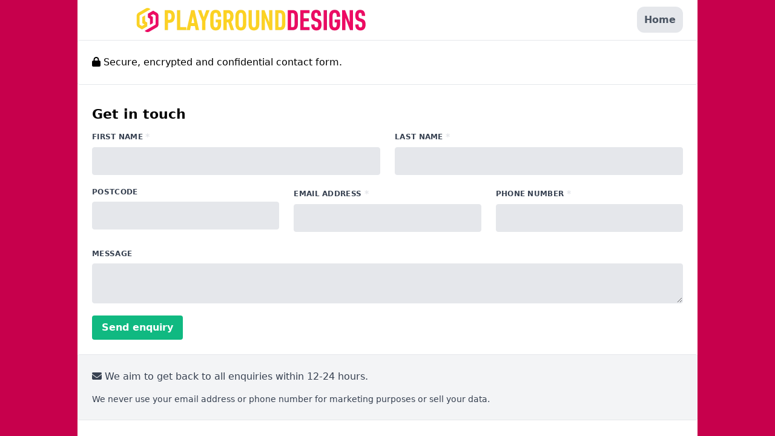

--- FILE ---
content_type: text/html; charset=UTF-8
request_url: https://playground-designs.co.uk/contact
body_size: 1960
content:
<!DOCTYPE html>
<html lang="en">
    <head>
        <meta charset="utf-8">
        <meta name="viewport" content="width=device-width, initial-scale=1">
        <meta name="csrf-token" content="PMbRHmEYI2mK4qQHGG9ofFQeD9LXJ34sTXd9UwfX">

        <title>Contact us</title>
        <meta name="description" content="Get in touch with us" />

        
        <link rel="canonical" href="https://playground-designs.co.uk/contact">

                <link rel="stylesheet" href="/css/app.css?id=157a0fe50970dfab353deec9045421e3">
        <link rel="stylesheet" href="https://cdnjs.cloudflare.com/ajax/libs/font-awesome/6.4.0/css/all.min.css" integrity="sha512-iecdLmaskl7CVkqkXNQ/ZH/XLlvWZOJyj7Yy7tcenmpD1ypASozpmT/E0iPtmFIB46ZmdtAc9eNBvH0H/ZpiBw==" crossorigin="anonymous" referrerpolicy="no-referrer" />
                <meta name="google-site-verification" content="Q6ZD1dNMucX5PvFlKa1hwASZ-UDhPOuR0zIO4r9wLPo" />
    </head>
    <body class="font-sans antialiased">
        
    <div style="background-color: #c7004c" class="relative flex min-h-screen lg:px-0">

        <div class="container w-full md:max-w-5xl mx-auto bg-white">

            <header class="flex justify-between py-2 items-center px-6">
    <a href="/">
        <img class="max-h-14" src="https://playground-designs.co.uk/tenancy/assets/1673433302_playground-designs.png" loading="lazy">
    </a>
    <div>
        <a href="/" class="bg-gray-200 font-bold rounded-xl text-gray-600 p-3 hover:bg-gray-300">Home</a>
    </div>
</header>

            
            <div class="mt-0 bg-white rounded p-6 border-b border-t">
                <i class="fa-solid fa-lock"></i> Secure, encrypted and confidential contact form.
            </div>

            <div class="mt-2 p-6">
                <h2>Get in touch</h2>
<form class="m-auto" id="contact-form" method="post" action="https://playground-designs.co.uk/contact">
    <input type="hidden" name="_token" value="PMbRHmEYI2mK4qQHGG9ofFQeD9LXJ34sTXd9UwfX">    <div id="my_name_236aNB8YHZDhBlEm_wrap" style="display: none" aria-hidden="true">
        <input id="my_name_236aNB8YHZDhBlEm"
               name="my_name_236aNB8YHZDhBlEm"
               type="text"
               value=""
                              autocomplete="nope"
               tabindex="-1">
        <input name="valid_from"
               type="text"
               value="[base64]"
                              autocomplete="off"
               tabindex="-1">
    </div>
            <div class="flex flex-wrap -mx-3 mb-2">
        <div id="my_name_G1TY9vgfoOyCgKaQ_wrap" style="display: none" aria-hidden="true">
        <input id="my_name_G1TY9vgfoOyCgKaQ"
               name="my_name_G1TY9vgfoOyCgKaQ"
               type="text"
               value=""
                              autocomplete="nope"
               tabindex="-1">
        <input name="valid_from"
               type="text"
               value="[base64]"
                              autocomplete="off"
               tabindex="-1">
    </div>
        <div class="w-full md:w-1/2 px-3 mb-2 md:mb-0">
            <label class="block uppercase tracking-wide text-gray-700 text-xs font-bold mb-2" for="first_name">
                First Name <span class="text-sm text-gray-200">*</span>
            </label>
            <input id="first_name" name="first_name" value="" class=" appearance-none block w-full bg-gray-200 text-gray-700 border border-gray-200 rounded py-3 px-4 mb-3 leading-tight focus:outline-none focus:bg-white" type="text">
                    </div>
        <div class="w-full md:w-1/2 px-3">
            <label class="block uppercase tracking-wide text-gray-700 text-xs font-bold mb-2" for="last_name">
                Last Name <span class="text-sm text-gray-200">*</span>
            </label>
            <input id="last_name" name="last_name" value="" class=" appearance-none block w-full bg-gray-200 text-gray-700 border border-gray-200 rounded py-3 px-4 mb-3 leading-tight focus:outline-none focus:bg-white" type="text">
                    </div>
    </div>
    <div class="flex flex-wrap -mx-3 mb-2">
        <div class="w-full md:w-1/3 px-3 mb-2">
            <label class="block uppercase tracking-wide text-gray-700 text-xs font-bold mb-2" for="postcode">
                Postcode
            </label>
            <input id="postcode" name="postcode" value="" class=" appearance-none block w-full bg-gray-200 text-gray-700 border border-gray-200 rounded py-3 px-4 mb-3 leading-tight focus:outline-none focus:bg-white" type="text">
                    </div>
        <div class="w-full md:w-1/3 px-3 mb-2">
            <label class="block uppercase tracking-wide text-gray-700 text-xs font-bold mb-2" for="email">
                Email address <span class="text-sm text-gray-200">*</span>
            </label>
            <input id="email" name="email" value="" class=" appearance-none block w-full bg-gray-200 text-gray-700 border border-gray-200 rounded py-3 px-4 mb-3 leading-tight focus:outline-none focus:bg-white" type="text">
                    </div>
        <div class="w-full md:w-1/3 px-3 mb-2">
            <label class="block uppercase tracking-wide text-gray-700 text-xs font-bold mb-2" for="phone">
                Phone number <span class="text-sm text-gray-200">*</span>
            </label>
            <input id="phone" name="phone" value="" class=" appearance-none block w-full bg-gray-200 text-gray-700 border border-gray-200 rounded py-3 px-4 mb-3 leading-tight focus:outline-none focus:bg-white" type="text">
                    </div>
    </div>
    <div class="flex flex-wrap -mx-3 mb-2">
        <div class="w-full px-3">
            <label class="block uppercase tracking-wide text-gray-700 text-xs font-bold mb-2" for="message">
                Message
            </label>
            <textarea id="message" name="message" class=" appearance-none block w-full bg-gray-200 text-gray-700 border border-gray-200 rounded py-3 px-4 mb-3 leading-tight focus:outline-none focus:bg-white" type="text"></textarea>

                    </div>
    </div>
    <button type="submit" class="bg-green-500 hover:bg-green-600 text-white font-bold py-2 px-4 rounded">
        Send enquiry
    </button>
</form>
            </div>

            <div class="rounded p-6 bg-gray-100 text-gray-700 border-b border-t">
                <p><i class="fa-solid fa-envelope"></i> We aim to get back to all enquiries within 12-24 hours.</p>
                <p class="text-sm max-w-2xl mb-0 pb-0">We never use your email address or phone number for marketing purposes or sell your data.</p>
            </div>

        </div>
    </div>
        <script src="/js/web.js?id=6ea596b72bae0e13524e40ee803b34a1"></script>
    <script defer src="https://static.cloudflareinsights.com/beacon.min.js/vcd15cbe7772f49c399c6a5babf22c1241717689176015" integrity="sha512-ZpsOmlRQV6y907TI0dKBHq9Md29nnaEIPlkf84rnaERnq6zvWvPUqr2ft8M1aS28oN72PdrCzSjY4U6VaAw1EQ==" data-cf-beacon='{"version":"2024.11.0","token":"c1b74294c08c4be9bafdf640dd76a5b9","r":1,"server_timing":{"name":{"cfCacheStatus":true,"cfEdge":true,"cfExtPri":true,"cfL4":true,"cfOrigin":true,"cfSpeedBrain":true},"location_startswith":null}}' crossorigin="anonymous"></script>
</body>
</html>


--- FILE ---
content_type: application/javascript; charset=utf-8
request_url: https://playground-designs.co.uk/js/web.js?id=6ea596b72bae0e13524e40ee803b34a1
body_size: 102598
content:
/*! For license information please see web.js.LICENSE.txt */
(()=>{var e={1928(e){"use strict";function t(e){this.message=e}t.prototype.toString=function(){return"Cancel"+(this.message?": "+this.message:"")},t.prototype.__CANCEL__=!0,e.exports=t},2012(e,t,n){"use strict";var r=n(9516),o=["age","authorization","content-length","content-type","etag","expires","from","host","if-modified-since","if-unmodified-since","last-modified","location","max-forwards","proxy-authorization","referer","retry-after","user-agent"];e.exports=function(e){var t,n,i,s={};return e?(r.forEach(e.split("\n"),function(e){if(i=e.indexOf(":"),t=r.trim(e.substr(0,i)).toLowerCase(),n=r.trim(e.substr(i+1)),t){if(s[t]&&o.indexOf(t)>=0)return;s[t]="set-cookie"===t?(s[t]?s[t]:[]).concat([n]):s[t]?s[t]+", "+n:n}}),s):s}},2505(e,t,n){e.exports=n(8015)},2543(e,t,n){var r;e=n.nmd(e),function(){var o,i="Expected a function",s="__lodash_hash_undefined__",c="__lodash_placeholder__",a=16,l=32,u=64,f=128,p=256,d=1/0,h=9007199254740991,g=NaN,m=4294967295,v=[["ary",f],["bind",1],["bindKey",2],["curry",8],["curryRight",a],["flip",512],["partial",l],["partialRight",u],["rearg",p]],y="[object Arguments]",_="[object Array]",b="[object Boolean]",S="[object Date]",x="[object Error]",w="[object Function]",C="[object GeneratorFunction]",k="[object Map]",T="[object Number]",E="[object Object]",A="[object Promise]",N="[object RegExp]",O="[object Set]",I="[object String]",R="[object Symbol]",L="[object WeakMap]",P="[object ArrayBuffer]",M="[object DataView]",j="[object Float32Array]",D="[object Float64Array]",$="[object Int8Array]",F="[object Int16Array]",B="[object Int32Array]",U="[object Uint8Array]",V="[object Uint8ClampedArray]",H="[object Uint16Array]",q="[object Uint32Array]",z=/\b__p \+= '';/g,W=/\b(__p \+=) '' \+/g,K=/(__e\(.*?\)|\b__t\)) \+\n'';/g,J=/&(?:amp|lt|gt|quot|#39);/g,G=/[&<>"']/g,Y=RegExp(J.source),X=RegExp(G.source),Z=/<%-([\s\S]+?)%>/g,Q=/<%([\s\S]+?)%>/g,ee=/<%=([\s\S]+?)%>/g,te=/\.|\[(?:[^[\]]*|(["'])(?:(?!\1)[^\\]|\\.)*?\1)\]/,ne=/^\w*$/,re=/[^.[\]]+|\[(?:(-?\d+(?:\.\d+)?)|(["'])((?:(?!\2)[^\\]|\\.)*?)\2)\]|(?=(?:\.|\[\])(?:\.|\[\]|$))/g,oe=/[\\^$.*+?()[\]{}|]/g,ie=RegExp(oe.source),se=/^\s+/,ce=/\s/,ae=/\{(?:\n\/\* \[wrapped with .+\] \*\/)?\n?/,le=/\{\n\/\* \[wrapped with (.+)\] \*/,ue=/,? & /,fe=/[^\x00-\x2f\x3a-\x40\x5b-\x60\x7b-\x7f]+/g,pe=/[()=,{}\[\]\/\s]/,de=/\\(\\)?/g,he=/\$\{([^\\}]*(?:\\.[^\\}]*)*)\}/g,ge=/\w*$/,me=/^[-+]0x[0-9a-f]+$/i,ve=/^0b[01]+$/i,ye=/^\[object .+?Constructor\]$/,_e=/^0o[0-7]+$/i,be=/^(?:0|[1-9]\d*)$/,Se=/[\xc0-\xd6\xd8-\xf6\xf8-\xff\u0100-\u017f]/g,xe=/($^)/,we=/['\n\r\u2028\u2029\\]/g,Ce="\\ud800-\\udfff",ke="\\u0300-\\u036f\\ufe20-\\ufe2f\\u20d0-\\u20ff",Te="\\u2700-\\u27bf",Ee="a-z\\xdf-\\xf6\\xf8-\\xff",Ae="A-Z\\xc0-\\xd6\\xd8-\\xde",Ne="\\ufe0e\\ufe0f",Oe="\\xac\\xb1\\xd7\\xf7\\x00-\\x2f\\x3a-\\x40\\x5b-\\x60\\x7b-\\xbf\\u2000-\\u206f \\t\\x0b\\f\\xa0\\ufeff\\n\\r\\u2028\\u2029\\u1680\\u180e\\u2000\\u2001\\u2002\\u2003\\u2004\\u2005\\u2006\\u2007\\u2008\\u2009\\u200a\\u202f\\u205f\\u3000",Ie="['’]",Re="["+Ce+"]",Le="["+Oe+"]",Pe="["+ke+"]",Me="\\d+",je="["+Te+"]",De="["+Ee+"]",$e="[^"+Ce+Oe+Me+Te+Ee+Ae+"]",Fe="\\ud83c[\\udffb-\\udfff]",Be="[^"+Ce+"]",Ue="(?:\\ud83c[\\udde6-\\uddff]){2}",Ve="[\\ud800-\\udbff][\\udc00-\\udfff]",He="["+Ae+"]",qe="\\u200d",ze="(?:"+De+"|"+$e+")",We="(?:"+He+"|"+$e+")",Ke="(?:['’](?:d|ll|m|re|s|t|ve))?",Je="(?:['’](?:D|LL|M|RE|S|T|VE))?",Ge="(?:"+Pe+"|"+Fe+")"+"?",Ye="["+Ne+"]?",Xe=Ye+Ge+("(?:"+qe+"(?:"+[Be,Ue,Ve].join("|")+")"+Ye+Ge+")*"),Ze="(?:"+[je,Ue,Ve].join("|")+")"+Xe,Qe="(?:"+[Be+Pe+"?",Pe,Ue,Ve,Re].join("|")+")",et=RegExp(Ie,"g"),tt=RegExp(Pe,"g"),nt=RegExp(Fe+"(?="+Fe+")|"+Qe+Xe,"g"),rt=RegExp([He+"?"+De+"+"+Ke+"(?="+[Le,He,"$"].join("|")+")",We+"+"+Je+"(?="+[Le,He+ze,"$"].join("|")+")",He+"?"+ze+"+"+Ke,He+"+"+Je,"\\d*(?:1ST|2ND|3RD|(?![123])\\dTH)(?=\\b|[a-z_])","\\d*(?:1st|2nd|3rd|(?![123])\\dth)(?=\\b|[A-Z_])",Me,Ze].join("|"),"g"),ot=RegExp("["+qe+Ce+ke+Ne+"]"),it=/[a-z][A-Z]|[A-Z]{2}[a-z]|[0-9][a-zA-Z]|[a-zA-Z][0-9]|[^a-zA-Z0-9 ]/,st=["Array","Buffer","DataView","Date","Error","Float32Array","Float64Array","Function","Int8Array","Int16Array","Int32Array","Map","Math","Object","Promise","RegExp","Set","String","Symbol","TypeError","Uint8Array","Uint8ClampedArray","Uint16Array","Uint32Array","WeakMap","_","clearTimeout","isFinite","parseInt","setTimeout"],ct=-1,at={};at[j]=at[D]=at[$]=at[F]=at[B]=at[U]=at[V]=at[H]=at[q]=!0,at[y]=at[_]=at[P]=at[b]=at[M]=at[S]=at[x]=at[w]=at[k]=at[T]=at[E]=at[N]=at[O]=at[I]=at[L]=!1;var lt={};lt[y]=lt[_]=lt[P]=lt[M]=lt[b]=lt[S]=lt[j]=lt[D]=lt[$]=lt[F]=lt[B]=lt[k]=lt[T]=lt[E]=lt[N]=lt[O]=lt[I]=lt[R]=lt[U]=lt[V]=lt[H]=lt[q]=!0,lt[x]=lt[w]=lt[L]=!1;var ut={"\\":"\\","'":"'","\n":"n","\r":"r","\u2028":"u2028","\u2029":"u2029"},ft=parseFloat,pt=parseInt,dt="object"==typeof n.g&&n.g&&n.g.Object===Object&&n.g,ht="object"==typeof self&&self&&self.Object===Object&&self,gt=dt||ht||Function("return this")(),mt=t&&!t.nodeType&&t,vt=mt&&e&&!e.nodeType&&e,yt=vt&&vt.exports===mt,_t=yt&&dt.process,bt=function(){try{var e=vt&&vt.require&&vt.require("util").types;return e||_t&&_t.binding&&_t.binding("util")}catch(e){}}(),St=bt&&bt.isArrayBuffer,xt=bt&&bt.isDate,wt=bt&&bt.isMap,Ct=bt&&bt.isRegExp,kt=bt&&bt.isSet,Tt=bt&&bt.isTypedArray;function Et(e,t,n){switch(n.length){case 0:return e.call(t);case 1:return e.call(t,n[0]);case 2:return e.call(t,n[0],n[1]);case 3:return e.call(t,n[0],n[1],n[2])}return e.apply(t,n)}function At(e,t,n,r){for(var o=-1,i=null==e?0:e.length;++o<i;){var s=e[o];t(r,s,n(s),e)}return r}function Nt(e,t){for(var n=-1,r=null==e?0:e.length;++n<r&&!1!==t(e[n],n,e););return e}function Ot(e,t){for(var n=null==e?0:e.length;n--&&!1!==t(e[n],n,e););return e}function It(e,t){for(var n=-1,r=null==e?0:e.length;++n<r;)if(!t(e[n],n,e))return!1;return!0}function Rt(e,t){for(var n=-1,r=null==e?0:e.length,o=0,i=[];++n<r;){var s=e[n];t(s,n,e)&&(i[o++]=s)}return i}function Lt(e,t){return!!(null==e?0:e.length)&&Ht(e,t,0)>-1}function Pt(e,t,n){for(var r=-1,o=null==e?0:e.length;++r<o;)if(n(t,e[r]))return!0;return!1}function Mt(e,t){for(var n=-1,r=null==e?0:e.length,o=Array(r);++n<r;)o[n]=t(e[n],n,e);return o}function jt(e,t){for(var n=-1,r=t.length,o=e.length;++n<r;)e[o+n]=t[n];return e}function Dt(e,t,n,r){var o=-1,i=null==e?0:e.length;for(r&&i&&(n=e[++o]);++o<i;)n=t(n,e[o],o,e);return n}function $t(e,t,n,r){var o=null==e?0:e.length;for(r&&o&&(n=e[--o]);o--;)n=t(n,e[o],o,e);return n}function Ft(e,t){for(var n=-1,r=null==e?0:e.length;++n<r;)if(t(e[n],n,e))return!0;return!1}var Bt=Kt("length");function Ut(e,t,n){var r;return n(e,function(e,n,o){if(t(e,n,o))return r=n,!1}),r}function Vt(e,t,n,r){for(var o=e.length,i=n+(r?1:-1);r?i--:++i<o;)if(t(e[i],i,e))return i;return-1}function Ht(e,t,n){return t==t?function(e,t,n){var r=n-1,o=e.length;for(;++r<o;)if(e[r]===t)return r;return-1}(e,t,n):Vt(e,zt,n)}function qt(e,t,n,r){for(var o=n-1,i=e.length;++o<i;)if(r(e[o],t))return o;return-1}function zt(e){return e!=e}function Wt(e,t){var n=null==e?0:e.length;return n?Yt(e,t)/n:g}function Kt(e){return function(t){return null==t?o:t[e]}}function Jt(e){return function(t){return null==e?o:e[t]}}function Gt(e,t,n,r,o){return o(e,function(e,o,i){n=r?(r=!1,e):t(n,e,o,i)}),n}function Yt(e,t){for(var n,r=-1,i=e.length;++r<i;){var s=t(e[r]);s!==o&&(n=n===o?s:n+s)}return n}function Xt(e,t){for(var n=-1,r=Array(e);++n<e;)r[n]=t(n);return r}function Zt(e){return e?e.slice(0,mn(e)+1).replace(se,""):e}function Qt(e){return function(t){return e(t)}}function en(e,t){return Mt(t,function(t){return e[t]})}function tn(e,t){return e.has(t)}function nn(e,t){for(var n=-1,r=e.length;++n<r&&Ht(t,e[n],0)>-1;);return n}function rn(e,t){for(var n=e.length;n--&&Ht(t,e[n],0)>-1;);return n}var on=Jt({À:"A",Á:"A",Â:"A",Ã:"A",Ä:"A",Å:"A",à:"a",á:"a",â:"a",ã:"a",ä:"a",å:"a",Ç:"C",ç:"c",Ð:"D",ð:"d",È:"E",É:"E",Ê:"E",Ë:"E",è:"e",é:"e",ê:"e",ë:"e",Ì:"I",Í:"I",Î:"I",Ï:"I",ì:"i",í:"i",î:"i",ï:"i",Ñ:"N",ñ:"n",Ò:"O",Ó:"O",Ô:"O",Õ:"O",Ö:"O",Ø:"O",ò:"o",ó:"o",ô:"o",õ:"o",ö:"o",ø:"o",Ù:"U",Ú:"U",Û:"U",Ü:"U",ù:"u",ú:"u",û:"u",ü:"u",Ý:"Y",ý:"y",ÿ:"y",Æ:"Ae",æ:"ae",Þ:"Th",þ:"th",ß:"ss",Ā:"A",Ă:"A",Ą:"A",ā:"a",ă:"a",ą:"a",Ć:"C",Ĉ:"C",Ċ:"C",Č:"C",ć:"c",ĉ:"c",ċ:"c",č:"c",Ď:"D",Đ:"D",ď:"d",đ:"d",Ē:"E",Ĕ:"E",Ė:"E",Ę:"E",Ě:"E",ē:"e",ĕ:"e",ė:"e",ę:"e",ě:"e",Ĝ:"G",Ğ:"G",Ġ:"G",Ģ:"G",ĝ:"g",ğ:"g",ġ:"g",ģ:"g",Ĥ:"H",Ħ:"H",ĥ:"h",ħ:"h",Ĩ:"I",Ī:"I",Ĭ:"I",Į:"I",İ:"I",ĩ:"i",ī:"i",ĭ:"i",į:"i",ı:"i",Ĵ:"J",ĵ:"j",Ķ:"K",ķ:"k",ĸ:"k",Ĺ:"L",Ļ:"L",Ľ:"L",Ŀ:"L",Ł:"L",ĺ:"l",ļ:"l",ľ:"l",ŀ:"l",ł:"l",Ń:"N",Ņ:"N",Ň:"N",Ŋ:"N",ń:"n",ņ:"n",ň:"n",ŋ:"n",Ō:"O",Ŏ:"O",Ő:"O",ō:"o",ŏ:"o",ő:"o",Ŕ:"R",Ŗ:"R",Ř:"R",ŕ:"r",ŗ:"r",ř:"r",Ś:"S",Ŝ:"S",Ş:"S",Š:"S",ś:"s",ŝ:"s",ş:"s",š:"s",Ţ:"T",Ť:"T",Ŧ:"T",ţ:"t",ť:"t",ŧ:"t",Ũ:"U",Ū:"U",Ŭ:"U",Ů:"U",Ű:"U",Ų:"U",ũ:"u",ū:"u",ŭ:"u",ů:"u",ű:"u",ų:"u",Ŵ:"W",ŵ:"w",Ŷ:"Y",ŷ:"y",Ÿ:"Y",Ź:"Z",Ż:"Z",Ž:"Z",ź:"z",ż:"z",ž:"z",Ĳ:"IJ",ĳ:"ij",Œ:"Oe",œ:"oe",ŉ:"'n",ſ:"s"}),sn=Jt({"&":"&amp;","<":"&lt;",">":"&gt;",'"':"&quot;","'":"&#39;"});function cn(e){return"\\"+ut[e]}function an(e){return ot.test(e)}function ln(e){var t=-1,n=Array(e.size);return e.forEach(function(e,r){n[++t]=[r,e]}),n}function un(e,t){return function(n){return e(t(n))}}function fn(e,t){for(var n=-1,r=e.length,o=0,i=[];++n<r;){var s=e[n];s!==t&&s!==c||(e[n]=c,i[o++]=n)}return i}function pn(e){var t=-1,n=Array(e.size);return e.forEach(function(e){n[++t]=e}),n}function dn(e){var t=-1,n=Array(e.size);return e.forEach(function(e){n[++t]=[e,e]}),n}function hn(e){return an(e)?function(e){var t=nt.lastIndex=0;for(;nt.test(e);)++t;return t}(e):Bt(e)}function gn(e){return an(e)?function(e){return e.match(nt)||[]}(e):function(e){return e.split("")}(e)}function mn(e){for(var t=e.length;t--&&ce.test(e.charAt(t)););return t}var vn=Jt({"&amp;":"&","&lt;":"<","&gt;":">","&quot;":'"',"&#39;":"'"});var yn=function e(t){var n,r=(t=null==t?gt:yn.defaults(gt.Object(),t,yn.pick(gt,st))).Array,ce=t.Date,Ce=t.Error,ke=t.Function,Te=t.Math,Ee=t.Object,Ae=t.RegExp,Ne=t.String,Oe=t.TypeError,Ie=r.prototype,Re=ke.prototype,Le=Ee.prototype,Pe=t["__core-js_shared__"],Me=Re.toString,je=Le.hasOwnProperty,De=0,$e=(n=/[^.]+$/.exec(Pe&&Pe.keys&&Pe.keys.IE_PROTO||""))?"Symbol(src)_1."+n:"",Fe=Le.toString,Be=Me.call(Ee),Ue=gt._,Ve=Ae("^"+Me.call(je).replace(oe,"\\$&").replace(/hasOwnProperty|(function).*?(?=\\\()| for .+?(?=\\\])/g,"$1.*?")+"$"),He=yt?t.Buffer:o,qe=t.Symbol,ze=t.Uint8Array,We=He?He.allocUnsafe:o,Ke=un(Ee.getPrototypeOf,Ee),Je=Ee.create,Ge=Le.propertyIsEnumerable,Ye=Ie.splice,Xe=qe?qe.isConcatSpreadable:o,Ze=qe?qe.iterator:o,Qe=qe?qe.toStringTag:o,nt=function(){try{var e=di(Ee,"defineProperty");return e({},"",{}),e}catch(e){}}(),ot=t.clearTimeout!==gt.clearTimeout&&t.clearTimeout,ut=ce&&ce.now!==gt.Date.now&&ce.now,dt=t.setTimeout!==gt.setTimeout&&t.setTimeout,ht=Te.ceil,mt=Te.floor,vt=Ee.getOwnPropertySymbols,_t=He?He.isBuffer:o,bt=t.isFinite,Bt=Ie.join,Jt=un(Ee.keys,Ee),_n=Te.max,bn=Te.min,Sn=ce.now,xn=t.parseInt,wn=Te.random,Cn=Ie.reverse,kn=di(t,"DataView"),Tn=di(t,"Map"),En=di(t,"Promise"),An=di(t,"Set"),Nn=di(t,"WeakMap"),On=di(Ee,"create"),In=Nn&&new Nn,Rn={},Ln=Fi(kn),Pn=Fi(Tn),Mn=Fi(En),jn=Fi(An),Dn=Fi(Nn),$n=qe?qe.prototype:o,Fn=$n?$n.valueOf:o,Bn=$n?$n.toString:o;function Un(e){if(nc(e)&&!zs(e)&&!(e instanceof zn)){if(e instanceof qn)return e;if(je.call(e,"__wrapped__"))return Bi(e)}return new qn(e)}var Vn=function(){function e(){}return function(t){if(!tc(t))return{};if(Je)return Je(t);e.prototype=t;var n=new e;return e.prototype=o,n}}();function Hn(){}function qn(e,t){this.__wrapped__=e,this.__actions__=[],this.__chain__=!!t,this.__index__=0,this.__values__=o}function zn(e){this.__wrapped__=e,this.__actions__=[],this.__dir__=1,this.__filtered__=!1,this.__iteratees__=[],this.__takeCount__=m,this.__views__=[]}function Wn(e){var t=-1,n=null==e?0:e.length;for(this.clear();++t<n;){var r=e[t];this.set(r[0],r[1])}}function Kn(e){var t=-1,n=null==e?0:e.length;for(this.clear();++t<n;){var r=e[t];this.set(r[0],r[1])}}function Jn(e){var t=-1,n=null==e?0:e.length;for(this.clear();++t<n;){var r=e[t];this.set(r[0],r[1])}}function Gn(e){var t=-1,n=null==e?0:e.length;for(this.__data__=new Jn;++t<n;)this.add(e[t])}function Yn(e){var t=this.__data__=new Kn(e);this.size=t.size}function Xn(e,t){var n=zs(e),r=!n&&qs(e),o=!n&&!r&&Gs(e),i=!n&&!r&&!o&&uc(e),s=n||r||o||i,c=s?Xt(e.length,Ne):[],a=c.length;for(var l in e)!t&&!je.call(e,l)||s&&("length"==l||o&&("offset"==l||"parent"==l)||i&&("buffer"==l||"byteLength"==l||"byteOffset"==l)||bi(l,a))||c.push(l);return c}function Zn(e){var t=e.length;return t?e[Gr(0,t-1)]:o}function Qn(e,t){return ji(Io(e),ar(t,0,e.length))}function er(e){return ji(Io(e))}function tr(e,t,n){(n!==o&&!Us(e[t],n)||n===o&&!(t in e))&&sr(e,t,n)}function nr(e,t,n){var r=e[t];je.call(e,t)&&Us(r,n)&&(n!==o||t in e)||sr(e,t,n)}function rr(e,t){for(var n=e.length;n--;)if(Us(e[n][0],t))return n;return-1}function or(e,t,n,r){return dr(e,function(e,o,i){t(r,e,n(e),i)}),r}function ir(e,t){return e&&Ro(t,Rc(t),e)}function sr(e,t,n){"__proto__"==t&&nt?nt(e,t,{configurable:!0,enumerable:!0,value:n,writable:!0}):e[t]=n}function cr(e,t){for(var n=-1,i=t.length,s=r(i),c=null==e;++n<i;)s[n]=c?o:Ec(e,t[n]);return s}function ar(e,t,n){return e==e&&(n!==o&&(e=e<=n?e:n),t!==o&&(e=e>=t?e:t)),e}function lr(e,t,n,r,i,s){var c,a=1&t,l=2&t,u=4&t;if(n&&(c=i?n(e,r,i,s):n(e)),c!==o)return c;if(!tc(e))return e;var f=zs(e);if(f){if(c=function(e){var t=e.length,n=new e.constructor(t);t&&"string"==typeof e[0]&&je.call(e,"index")&&(n.index=e.index,n.input=e.input);return n}(e),!a)return Io(e,c)}else{var p=mi(e),d=p==w||p==C;if(Gs(e))return ko(e,a);if(p==E||p==y||d&&!i){if(c=l||d?{}:yi(e),!a)return l?function(e,t){return Ro(e,gi(e),t)}(e,function(e,t){return e&&Ro(t,Lc(t),e)}(c,e)):function(e,t){return Ro(e,hi(e),t)}(e,ir(c,e))}else{if(!lt[p])return i?e:{};c=function(e,t,n){var r=e.constructor;switch(t){case P:return To(e);case b:case S:return new r(+e);case M:return function(e,t){var n=t?To(e.buffer):e.buffer;return new e.constructor(n,e.byteOffset,e.byteLength)}(e,n);case j:case D:case $:case F:case B:case U:case V:case H:case q:return Eo(e,n);case k:return new r;case T:case I:return new r(e);case N:return function(e){var t=new e.constructor(e.source,ge.exec(e));return t.lastIndex=e.lastIndex,t}(e);case O:return new r;case R:return o=e,Fn?Ee(Fn.call(o)):{}}var o}(e,p,a)}}s||(s=new Yn);var h=s.get(e);if(h)return h;s.set(e,c),cc(e)?e.forEach(function(r){c.add(lr(r,t,n,r,e,s))}):rc(e)&&e.forEach(function(r,o){c.set(o,lr(r,t,n,o,e,s))});var g=f?o:(u?l?si:ii:l?Lc:Rc)(e);return Nt(g||e,function(r,o){g&&(r=e[o=r]),nr(c,o,lr(r,t,n,o,e,s))}),c}function ur(e,t,n){var r=n.length;if(null==e)return!r;for(e=Ee(e);r--;){var i=n[r],s=t[i],c=e[i];if(c===o&&!(i in e)||!s(c))return!1}return!0}function fr(e,t,n){if("function"!=typeof e)throw new Oe(i);return Ri(function(){e.apply(o,n)},t)}function pr(e,t,n,r){var o=-1,i=Lt,s=!0,c=e.length,a=[],l=t.length;if(!c)return a;n&&(t=Mt(t,Qt(n))),r?(i=Pt,s=!1):t.length>=200&&(i=tn,s=!1,t=new Gn(t));e:for(;++o<c;){var u=e[o],f=null==n?u:n(u);if(u=r||0!==u?u:0,s&&f==f){for(var p=l;p--;)if(t[p]===f)continue e;a.push(u)}else i(t,f,r)||a.push(u)}return a}Un.templateSettings={escape:Z,evaluate:Q,interpolate:ee,variable:"",imports:{_:Un}},Un.prototype=Hn.prototype,Un.prototype.constructor=Un,qn.prototype=Vn(Hn.prototype),qn.prototype.constructor=qn,zn.prototype=Vn(Hn.prototype),zn.prototype.constructor=zn,Wn.prototype.clear=function(){this.__data__=On?On(null):{},this.size=0},Wn.prototype.delete=function(e){var t=this.has(e)&&delete this.__data__[e];return this.size-=t?1:0,t},Wn.prototype.get=function(e){var t=this.__data__;if(On){var n=t[e];return n===s?o:n}return je.call(t,e)?t[e]:o},Wn.prototype.has=function(e){var t=this.__data__;return On?t[e]!==o:je.call(t,e)},Wn.prototype.set=function(e,t){var n=this.__data__;return this.size+=this.has(e)?0:1,n[e]=On&&t===o?s:t,this},Kn.prototype.clear=function(){this.__data__=[],this.size=0},Kn.prototype.delete=function(e){var t=this.__data__,n=rr(t,e);return!(n<0)&&(n==t.length-1?t.pop():Ye.call(t,n,1),--this.size,!0)},Kn.prototype.get=function(e){var t=this.__data__,n=rr(t,e);return n<0?o:t[n][1]},Kn.prototype.has=function(e){return rr(this.__data__,e)>-1},Kn.prototype.set=function(e,t){var n=this.__data__,r=rr(n,e);return r<0?(++this.size,n.push([e,t])):n[r][1]=t,this},Jn.prototype.clear=function(){this.size=0,this.__data__={hash:new Wn,map:new(Tn||Kn),string:new Wn}},Jn.prototype.delete=function(e){var t=fi(this,e).delete(e);return this.size-=t?1:0,t},Jn.prototype.get=function(e){return fi(this,e).get(e)},Jn.prototype.has=function(e){return fi(this,e).has(e)},Jn.prototype.set=function(e,t){var n=fi(this,e),r=n.size;return n.set(e,t),this.size+=n.size==r?0:1,this},Gn.prototype.add=Gn.prototype.push=function(e){return this.__data__.set(e,s),this},Gn.prototype.has=function(e){return this.__data__.has(e)},Yn.prototype.clear=function(){this.__data__=new Kn,this.size=0},Yn.prototype.delete=function(e){var t=this.__data__,n=t.delete(e);return this.size=t.size,n},Yn.prototype.get=function(e){return this.__data__.get(e)},Yn.prototype.has=function(e){return this.__data__.has(e)},Yn.prototype.set=function(e,t){var n=this.__data__;if(n instanceof Kn){var r=n.__data__;if(!Tn||r.length<199)return r.push([e,t]),this.size=++n.size,this;n=this.__data__=new Jn(r)}return n.set(e,t),this.size=n.size,this};var dr=Mo(Sr),hr=Mo(xr,!0);function gr(e,t){var n=!0;return dr(e,function(e,r,o){return n=!!t(e,r,o)}),n}function mr(e,t,n){for(var r=-1,i=e.length;++r<i;){var s=e[r],c=t(s);if(null!=c&&(a===o?c==c&&!lc(c):n(c,a)))var a=c,l=s}return l}function vr(e,t){var n=[];return dr(e,function(e,r,o){t(e,r,o)&&n.push(e)}),n}function yr(e,t,n,r,o){var i=-1,s=e.length;for(n||(n=_i),o||(o=[]);++i<s;){var c=e[i];t>0&&n(c)?t>1?yr(c,t-1,n,r,o):jt(o,c):r||(o[o.length]=c)}return o}var _r=jo(),br=jo(!0);function Sr(e,t){return e&&_r(e,t,Rc)}function xr(e,t){return e&&br(e,t,Rc)}function wr(e,t){return Rt(t,function(t){return Zs(e[t])})}function Cr(e,t){for(var n=0,r=(t=So(t,e)).length;null!=e&&n<r;)e=e[$i(t[n++])];return n&&n==r?e:o}function kr(e,t,n){var r=t(e);return zs(e)?r:jt(r,n(e))}function Tr(e){return null==e?e===o?"[object Undefined]":"[object Null]":Qe&&Qe in Ee(e)?function(e){var t=je.call(e,Qe),n=e[Qe];try{e[Qe]=o;var r=!0}catch(e){}var i=Fe.call(e);r&&(t?e[Qe]=n:delete e[Qe]);return i}(e):function(e){return Fe.call(e)}(e)}function Er(e,t){return e>t}function Ar(e,t){return null!=e&&je.call(e,t)}function Nr(e,t){return null!=e&&t in Ee(e)}function Or(e,t,n){for(var i=n?Pt:Lt,s=e[0].length,c=e.length,a=c,l=r(c),u=1/0,f=[];a--;){var p=e[a];a&&t&&(p=Mt(p,Qt(t))),u=bn(p.length,u),l[a]=!n&&(t||s>=120&&p.length>=120)?new Gn(a&&p):o}p=e[0];var d=-1,h=l[0];e:for(;++d<s&&f.length<u;){var g=p[d],m=t?t(g):g;if(g=n||0!==g?g:0,!(h?tn(h,m):i(f,m,n))){for(a=c;--a;){var v=l[a];if(!(v?tn(v,m):i(e[a],m,n)))continue e}h&&h.push(m),f.push(g)}}return f}function Ir(e,t,n){var r=null==(e=Ni(e,t=So(t,e)))?e:e[$i(Xi(t))];return null==r?o:Et(r,e,n)}function Rr(e){return nc(e)&&Tr(e)==y}function Lr(e,t,n,r,i){return e===t||(null==e||null==t||!nc(e)&&!nc(t)?e!=e&&t!=t:function(e,t,n,r,i,s){var c=zs(e),a=zs(t),l=c?_:mi(e),u=a?_:mi(t),f=(l=l==y?E:l)==E,p=(u=u==y?E:u)==E,d=l==u;if(d&&Gs(e)){if(!Gs(t))return!1;c=!0,f=!1}if(d&&!f)return s||(s=new Yn),c||uc(e)?ri(e,t,n,r,i,s):function(e,t,n,r,o,i,s){switch(n){case M:if(e.byteLength!=t.byteLength||e.byteOffset!=t.byteOffset)return!1;e=e.buffer,t=t.buffer;case P:return!(e.byteLength!=t.byteLength||!i(new ze(e),new ze(t)));case b:case S:case T:return Us(+e,+t);case x:return e.name==t.name&&e.message==t.message;case N:case I:return e==t+"";case k:var c=ln;case O:var a=1&r;if(c||(c=pn),e.size!=t.size&&!a)return!1;var l=s.get(e);if(l)return l==t;r|=2,s.set(e,t);var u=ri(c(e),c(t),r,o,i,s);return s.delete(e),u;case R:if(Fn)return Fn.call(e)==Fn.call(t)}return!1}(e,t,l,n,r,i,s);if(!(1&n)){var h=f&&je.call(e,"__wrapped__"),g=p&&je.call(t,"__wrapped__");if(h||g){var m=h?e.value():e,v=g?t.value():t;return s||(s=new Yn),i(m,v,n,r,s)}}if(!d)return!1;return s||(s=new Yn),function(e,t,n,r,i,s){var c=1&n,a=ii(e),l=a.length,u=ii(t),f=u.length;if(l!=f&&!c)return!1;var p=l;for(;p--;){var d=a[p];if(!(c?d in t:je.call(t,d)))return!1}var h=s.get(e),g=s.get(t);if(h&&g)return h==t&&g==e;var m=!0;s.set(e,t),s.set(t,e);var v=c;for(;++p<l;){var y=e[d=a[p]],_=t[d];if(r)var b=c?r(_,y,d,t,e,s):r(y,_,d,e,t,s);if(!(b===o?y===_||i(y,_,n,r,s):b)){m=!1;break}v||(v="constructor"==d)}if(m&&!v){var S=e.constructor,x=t.constructor;S==x||!("constructor"in e)||!("constructor"in t)||"function"==typeof S&&S instanceof S&&"function"==typeof x&&x instanceof x||(m=!1)}return s.delete(e),s.delete(t),m}(e,t,n,r,i,s)}(e,t,n,r,Lr,i))}function Pr(e,t,n,r){var i=n.length,s=i,c=!r;if(null==e)return!s;for(e=Ee(e);i--;){var a=n[i];if(c&&a[2]?a[1]!==e[a[0]]:!(a[0]in e))return!1}for(;++i<s;){var l=(a=n[i])[0],u=e[l],f=a[1];if(c&&a[2]){if(u===o&&!(l in e))return!1}else{var p=new Yn;if(r)var d=r(u,f,l,e,t,p);if(!(d===o?Lr(f,u,3,r,p):d))return!1}}return!0}function Mr(e){return!(!tc(e)||(t=e,$e&&$e in t))&&(Zs(e)?Ve:ye).test(Fi(e));var t}function jr(e){return"function"==typeof e?e:null==e?oa:"object"==typeof e?zs(e)?Vr(e[0],e[1]):Ur(e):da(e)}function Dr(e){if(!ki(e))return Jt(e);var t=[];for(var n in Ee(e))je.call(e,n)&&"constructor"!=n&&t.push(n);return t}function $r(e){if(!tc(e))return function(e){var t=[];if(null!=e)for(var n in Ee(e))t.push(n);return t}(e);var t=ki(e),n=[];for(var r in e)("constructor"!=r||!t&&je.call(e,r))&&n.push(r);return n}function Fr(e,t){return e<t}function Br(e,t){var n=-1,o=Ks(e)?r(e.length):[];return dr(e,function(e,r,i){o[++n]=t(e,r,i)}),o}function Ur(e){var t=pi(e);return 1==t.length&&t[0][2]?Ei(t[0][0],t[0][1]):function(n){return n===e||Pr(n,e,t)}}function Vr(e,t){return xi(e)&&Ti(t)?Ei($i(e),t):function(n){var r=Ec(n,e);return r===o&&r===t?Ac(n,e):Lr(t,r,3)}}function Hr(e,t,n,r,i){e!==t&&_r(t,function(s,c){if(i||(i=new Yn),tc(s))!function(e,t,n,r,i,s,c){var a=Oi(e,n),l=Oi(t,n),u=c.get(l);if(u)return void tr(e,n,u);var f=s?s(a,l,n+"",e,t,c):o,p=f===o;if(p){var d=zs(l),h=!d&&Gs(l),g=!d&&!h&&uc(l);f=l,d||h||g?zs(a)?f=a:Js(a)?f=Io(a):h?(p=!1,f=ko(l,!0)):g?(p=!1,f=Eo(l,!0)):f=[]:ic(l)||qs(l)?(f=a,qs(a)?f=yc(a):tc(a)&&!Zs(a)||(f=yi(l))):p=!1}p&&(c.set(l,f),i(f,l,r,s,c),c.delete(l));tr(e,n,f)}(e,t,c,n,Hr,r,i);else{var a=r?r(Oi(e,c),s,c+"",e,t,i):o;a===o&&(a=s),tr(e,c,a)}},Lc)}function qr(e,t){var n=e.length;if(n)return bi(t+=t<0?n:0,n)?e[t]:o}function zr(e,t,n){t=t.length?Mt(t,function(e){return zs(e)?function(t){return Cr(t,1===e.length?e[0]:e)}:e}):[oa];var r=-1;t=Mt(t,Qt(ui()));var o=Br(e,function(e,n,o){var i=Mt(t,function(t){return t(e)});return{criteria:i,index:++r,value:e}});return function(e,t){var n=e.length;for(e.sort(t);n--;)e[n]=e[n].value;return e}(o,function(e,t){return function(e,t,n){var r=-1,o=e.criteria,i=t.criteria,s=o.length,c=n.length;for(;++r<s;){var a=Ao(o[r],i[r]);if(a)return r>=c?a:a*("desc"==n[r]?-1:1)}return e.index-t.index}(e,t,n)})}function Wr(e,t,n){for(var r=-1,o=t.length,i={};++r<o;){var s=t[r],c=Cr(e,s);n(c,s)&&eo(i,So(s,e),c)}return i}function Kr(e,t,n,r){var o=r?qt:Ht,i=-1,s=t.length,c=e;for(e===t&&(t=Io(t)),n&&(c=Mt(e,Qt(n)));++i<s;)for(var a=0,l=t[i],u=n?n(l):l;(a=o(c,u,a,r))>-1;)c!==e&&Ye.call(c,a,1),Ye.call(e,a,1);return e}function Jr(e,t){for(var n=e?t.length:0,r=n-1;n--;){var o=t[n];if(n==r||o!==i){var i=o;bi(o)?Ye.call(e,o,1):po(e,o)}}return e}function Gr(e,t){return e+mt(wn()*(t-e+1))}function Yr(e,t){var n="";if(!e||t<1||t>h)return n;do{t%2&&(n+=e),(t=mt(t/2))&&(e+=e)}while(t);return n}function Xr(e,t){return Li(Ai(e,t,oa),e+"")}function Zr(e){return Zn(Uc(e))}function Qr(e,t){var n=Uc(e);return ji(n,ar(t,0,n.length))}function eo(e,t,n,r){if(!tc(e))return e;for(var i=-1,s=(t=So(t,e)).length,c=s-1,a=e;null!=a&&++i<s;){var l=$i(t[i]),u=n;if("__proto__"===l||"constructor"===l||"prototype"===l)return e;if(i!=c){var f=a[l];(u=r?r(f,l,a):o)===o&&(u=tc(f)?f:bi(t[i+1])?[]:{})}nr(a,l,u),a=a[l]}return e}var to=In?function(e,t){return In.set(e,t),e}:oa,no=nt?function(e,t){return nt(e,"toString",{configurable:!0,enumerable:!1,value:ta(t),writable:!0})}:oa;function ro(e){return ji(Uc(e))}function oo(e,t,n){var o=-1,i=e.length;t<0&&(t=-t>i?0:i+t),(n=n>i?i:n)<0&&(n+=i),i=t>n?0:n-t>>>0,t>>>=0;for(var s=r(i);++o<i;)s[o]=e[o+t];return s}function io(e,t){var n;return dr(e,function(e,r,o){return!(n=t(e,r,o))}),!!n}function so(e,t,n){var r=0,o=null==e?r:e.length;if("number"==typeof t&&t==t&&o<=2147483647){for(;r<o;){var i=r+o>>>1,s=e[i];null!==s&&!lc(s)&&(n?s<=t:s<t)?r=i+1:o=i}return o}return co(e,t,oa,n)}function co(e,t,n,r){var i=0,s=null==e?0:e.length;if(0===s)return 0;for(var c=(t=n(t))!=t,a=null===t,l=lc(t),u=t===o;i<s;){var f=mt((i+s)/2),p=n(e[f]),d=p!==o,h=null===p,g=p==p,m=lc(p);if(c)var v=r||g;else v=u?g&&(r||d):a?g&&d&&(r||!h):l?g&&d&&!h&&(r||!m):!h&&!m&&(r?p<=t:p<t);v?i=f+1:s=f}return bn(s,4294967294)}function ao(e,t){for(var n=-1,r=e.length,o=0,i=[];++n<r;){var s=e[n],c=t?t(s):s;if(!n||!Us(c,a)){var a=c;i[o++]=0===s?0:s}}return i}function lo(e){return"number"==typeof e?e:lc(e)?g:+e}function uo(e){if("string"==typeof e)return e;if(zs(e))return Mt(e,uo)+"";if(lc(e))return Bn?Bn.call(e):"";var t=e+"";return"0"==t&&1/e==-1/0?"-0":t}function fo(e,t,n){var r=-1,o=Lt,i=e.length,s=!0,c=[],a=c;if(n)s=!1,o=Pt;else if(i>=200){var l=t?null:Xo(e);if(l)return pn(l);s=!1,o=tn,a=new Gn}else a=t?[]:c;e:for(;++r<i;){var u=e[r],f=t?t(u):u;if(u=n||0!==u?u:0,s&&f==f){for(var p=a.length;p--;)if(a[p]===f)continue e;t&&a.push(f),c.push(u)}else o(a,f,n)||(a!==c&&a.push(f),c.push(u))}return c}function po(e,t){return null==(e=Ni(e,t=So(t,e)))||delete e[$i(Xi(t))]}function ho(e,t,n,r){return eo(e,t,n(Cr(e,t)),r)}function go(e,t,n,r){for(var o=e.length,i=r?o:-1;(r?i--:++i<o)&&t(e[i],i,e););return n?oo(e,r?0:i,r?i+1:o):oo(e,r?i+1:0,r?o:i)}function mo(e,t){var n=e;return n instanceof zn&&(n=n.value()),Dt(t,function(e,t){return t.func.apply(t.thisArg,jt([e],t.args))},n)}function vo(e,t,n){var o=e.length;if(o<2)return o?fo(e[0]):[];for(var i=-1,s=r(o);++i<o;)for(var c=e[i],a=-1;++a<o;)a!=i&&(s[i]=pr(s[i]||c,e[a],t,n));return fo(yr(s,1),t,n)}function yo(e,t,n){for(var r=-1,i=e.length,s=t.length,c={};++r<i;){var a=r<s?t[r]:o;n(c,e[r],a)}return c}function _o(e){return Js(e)?e:[]}function bo(e){return"function"==typeof e?e:oa}function So(e,t){return zs(e)?e:xi(e,t)?[e]:Di(_c(e))}var xo=Xr;function wo(e,t,n){var r=e.length;return n=n===o?r:n,!t&&n>=r?e:oo(e,t,n)}var Co=ot||function(e){return gt.clearTimeout(e)};function ko(e,t){if(t)return e.slice();var n=e.length,r=We?We(n):new e.constructor(n);return e.copy(r),r}function To(e){var t=new e.constructor(e.byteLength);return new ze(t).set(new ze(e)),t}function Eo(e,t){var n=t?To(e.buffer):e.buffer;return new e.constructor(n,e.byteOffset,e.length)}function Ao(e,t){if(e!==t){var n=e!==o,r=null===e,i=e==e,s=lc(e),c=t!==o,a=null===t,l=t==t,u=lc(t);if(!a&&!u&&!s&&e>t||s&&c&&l&&!a&&!u||r&&c&&l||!n&&l||!i)return 1;if(!r&&!s&&!u&&e<t||u&&n&&i&&!r&&!s||a&&n&&i||!c&&i||!l)return-1}return 0}function No(e,t,n,o){for(var i=-1,s=e.length,c=n.length,a=-1,l=t.length,u=_n(s-c,0),f=r(l+u),p=!o;++a<l;)f[a]=t[a];for(;++i<c;)(p||i<s)&&(f[n[i]]=e[i]);for(;u--;)f[a++]=e[i++];return f}function Oo(e,t,n,o){for(var i=-1,s=e.length,c=-1,a=n.length,l=-1,u=t.length,f=_n(s-a,0),p=r(f+u),d=!o;++i<f;)p[i]=e[i];for(var h=i;++l<u;)p[h+l]=t[l];for(;++c<a;)(d||i<s)&&(p[h+n[c]]=e[i++]);return p}function Io(e,t){var n=-1,o=e.length;for(t||(t=r(o));++n<o;)t[n]=e[n];return t}function Ro(e,t,n,r){var i=!n;n||(n={});for(var s=-1,c=t.length;++s<c;){var a=t[s],l=r?r(n[a],e[a],a,n,e):o;l===o&&(l=e[a]),i?sr(n,a,l):nr(n,a,l)}return n}function Lo(e,t){return function(n,r){var o=zs(n)?At:or,i=t?t():{};return o(n,e,ui(r,2),i)}}function Po(e){return Xr(function(t,n){var r=-1,i=n.length,s=i>1?n[i-1]:o,c=i>2?n[2]:o;for(s=e.length>3&&"function"==typeof s?(i--,s):o,c&&Si(n[0],n[1],c)&&(s=i<3?o:s,i=1),t=Ee(t);++r<i;){var a=n[r];a&&e(t,a,r,s)}return t})}function Mo(e,t){return function(n,r){if(null==n)return n;if(!Ks(n))return e(n,r);for(var o=n.length,i=t?o:-1,s=Ee(n);(t?i--:++i<o)&&!1!==r(s[i],i,s););return n}}function jo(e){return function(t,n,r){for(var o=-1,i=Ee(t),s=r(t),c=s.length;c--;){var a=s[e?c:++o];if(!1===n(i[a],a,i))break}return t}}function Do(e){return function(t){var n=an(t=_c(t))?gn(t):o,r=n?n[0]:t.charAt(0),i=n?wo(n,1).join(""):t.slice(1);return r[e]()+i}}function $o(e){return function(t){return Dt(Zc(qc(t).replace(et,"")),e,"")}}function Fo(e){return function(){var t=arguments;switch(t.length){case 0:return new e;case 1:return new e(t[0]);case 2:return new e(t[0],t[1]);case 3:return new e(t[0],t[1],t[2]);case 4:return new e(t[0],t[1],t[2],t[3]);case 5:return new e(t[0],t[1],t[2],t[3],t[4]);case 6:return new e(t[0],t[1],t[2],t[3],t[4],t[5]);case 7:return new e(t[0],t[1],t[2],t[3],t[4],t[5],t[6])}var n=Vn(e.prototype),r=e.apply(n,t);return tc(r)?r:n}}function Bo(e){return function(t,n,r){var i=Ee(t);if(!Ks(t)){var s=ui(n,3);t=Rc(t),n=function(e){return s(i[e],e,i)}}var c=e(t,n,r);return c>-1?i[s?t[c]:c]:o}}function Uo(e){return oi(function(t){var n=t.length,r=n,s=qn.prototype.thru;for(e&&t.reverse();r--;){var c=t[r];if("function"!=typeof c)throw new Oe(i);if(s&&!a&&"wrapper"==ai(c))var a=new qn([],!0)}for(r=a?r:n;++r<n;){var l=ai(c=t[r]),u="wrapper"==l?ci(c):o;a=u&&wi(u[0])&&424==u[1]&&!u[4].length&&1==u[9]?a[ai(u[0])].apply(a,u[3]):1==c.length&&wi(c)?a[l]():a.thru(c)}return function(){var e=arguments,r=e[0];if(a&&1==e.length&&zs(r))return a.plant(r).value();for(var o=0,i=n?t[o].apply(this,e):r;++o<n;)i=t[o].call(this,i);return i}})}function Vo(e,t,n,i,s,c,a,l,u,p){var d=t&f,h=1&t,g=2&t,m=24&t,v=512&t,y=g?o:Fo(e);return function f(){for(var _=arguments.length,b=r(_),S=_;S--;)b[S]=arguments[S];if(m)var x=li(f),w=function(e,t){for(var n=e.length,r=0;n--;)e[n]===t&&++r;return r}(b,x);if(i&&(b=No(b,i,s,m)),c&&(b=Oo(b,c,a,m)),_-=w,m&&_<p){var C=fn(b,x);return Go(e,t,Vo,f.placeholder,n,b,C,l,u,p-_)}var k=h?n:this,T=g?k[e]:e;return _=b.length,l?b=function(e,t){var n=e.length,r=bn(t.length,n),i=Io(e);for(;r--;){var s=t[r];e[r]=bi(s,n)?i[s]:o}return e}(b,l):v&&_>1&&b.reverse(),d&&u<_&&(b.length=u),this&&this!==gt&&this instanceof f&&(T=y||Fo(T)),T.apply(k,b)}}function Ho(e,t){return function(n,r){return function(e,t,n,r){return Sr(e,function(e,o,i){t(r,n(e),o,i)}),r}(n,e,t(r),{})}}function qo(e,t){return function(n,r){var i;if(n===o&&r===o)return t;if(n!==o&&(i=n),r!==o){if(i===o)return r;"string"==typeof n||"string"==typeof r?(n=uo(n),r=uo(r)):(n=lo(n),r=lo(r)),i=e(n,r)}return i}}function zo(e){return oi(function(t){return t=Mt(t,Qt(ui())),Xr(function(n){var r=this;return e(t,function(e){return Et(e,r,n)})})})}function Wo(e,t){var n=(t=t===o?" ":uo(t)).length;if(n<2)return n?Yr(t,e):t;var r=Yr(t,ht(e/hn(t)));return an(t)?wo(gn(r),0,e).join(""):r.slice(0,e)}function Ko(e){return function(t,n,i){return i&&"number"!=typeof i&&Si(t,n,i)&&(n=i=o),t=hc(t),n===o?(n=t,t=0):n=hc(n),function(e,t,n,o){for(var i=-1,s=_n(ht((t-e)/(n||1)),0),c=r(s);s--;)c[o?s:++i]=e,e+=n;return c}(t,n,i=i===o?t<n?1:-1:hc(i),e)}}function Jo(e){return function(t,n){return"string"==typeof t&&"string"==typeof n||(t=vc(t),n=vc(n)),e(t,n)}}function Go(e,t,n,r,i,s,c,a,f,p){var d=8&t;t|=d?l:u,4&(t&=~(d?u:l))||(t&=-4);var h=[e,t,i,d?s:o,d?c:o,d?o:s,d?o:c,a,f,p],g=n.apply(o,h);return wi(e)&&Ii(g,h),g.placeholder=r,Pi(g,e,t)}function Yo(e){var t=Te[e];return function(e,n){if(e=vc(e),(n=null==n?0:bn(gc(n),292))&&bt(e)){var r=(_c(e)+"e").split("e");return+((r=(_c(t(r[0]+"e"+(+r[1]+n)))+"e").split("e"))[0]+"e"+(+r[1]-n))}return t(e)}}var Xo=An&&1/pn(new An([,-0]))[1]==d?function(e){return new An(e)}:la;function Zo(e){return function(t){var n=mi(t);return n==k?ln(t):n==O?dn(t):function(e,t){return Mt(t,function(t){return[t,e[t]]})}(t,e(t))}}function Qo(e,t,n,s,d,h,g,m){var v=2&t;if(!v&&"function"!=typeof e)throw new Oe(i);var y=s?s.length:0;if(y||(t&=-97,s=d=o),g=g===o?g:_n(gc(g),0),m=m===o?m:gc(m),y-=d?d.length:0,t&u){var _=s,b=d;s=d=o}var S=v?o:ci(e),x=[e,t,n,s,d,_,b,h,g,m];if(S&&function(e,t){var n=e[1],r=t[1],o=n|r,i=o<131,s=r==f&&8==n||r==f&&n==p&&e[7].length<=t[8]||384==r&&t[7].length<=t[8]&&8==n;if(!i&&!s)return e;1&r&&(e[2]=t[2],o|=1&n?0:4);var a=t[3];if(a){var l=e[3];e[3]=l?No(l,a,t[4]):a,e[4]=l?fn(e[3],c):t[4]}(a=t[5])&&(l=e[5],e[5]=l?Oo(l,a,t[6]):a,e[6]=l?fn(e[5],c):t[6]);(a=t[7])&&(e[7]=a);r&f&&(e[8]=null==e[8]?t[8]:bn(e[8],t[8]));null==e[9]&&(e[9]=t[9]);e[0]=t[0],e[1]=o}(x,S),e=x[0],t=x[1],n=x[2],s=x[3],d=x[4],!(m=x[9]=x[9]===o?v?0:e.length:_n(x[9]-y,0))&&24&t&&(t&=-25),t&&1!=t)w=8==t||t==a?function(e,t,n){var i=Fo(e);return function s(){for(var c=arguments.length,a=r(c),l=c,u=li(s);l--;)a[l]=arguments[l];var f=c<3&&a[0]!==u&&a[c-1]!==u?[]:fn(a,u);return(c-=f.length)<n?Go(e,t,Vo,s.placeholder,o,a,f,o,o,n-c):Et(this&&this!==gt&&this instanceof s?i:e,this,a)}}(e,t,m):t!=l&&33!=t||d.length?Vo.apply(o,x):function(e,t,n,o){var i=1&t,s=Fo(e);return function t(){for(var c=-1,a=arguments.length,l=-1,u=o.length,f=r(u+a),p=this&&this!==gt&&this instanceof t?s:e;++l<u;)f[l]=o[l];for(;a--;)f[l++]=arguments[++c];return Et(p,i?n:this,f)}}(e,t,n,s);else var w=function(e,t,n){var r=1&t,o=Fo(e);return function t(){return(this&&this!==gt&&this instanceof t?o:e).apply(r?n:this,arguments)}}(e,t,n);return Pi((S?to:Ii)(w,x),e,t)}function ei(e,t,n,r){return e===o||Us(e,Le[n])&&!je.call(r,n)?t:e}function ti(e,t,n,r,i,s){return tc(e)&&tc(t)&&(s.set(t,e),Hr(e,t,o,ti,s),s.delete(t)),e}function ni(e){return ic(e)?o:e}function ri(e,t,n,r,i,s){var c=1&n,a=e.length,l=t.length;if(a!=l&&!(c&&l>a))return!1;var u=s.get(e),f=s.get(t);if(u&&f)return u==t&&f==e;var p=-1,d=!0,h=2&n?new Gn:o;for(s.set(e,t),s.set(t,e);++p<a;){var g=e[p],m=t[p];if(r)var v=c?r(m,g,p,t,e,s):r(g,m,p,e,t,s);if(v!==o){if(v)continue;d=!1;break}if(h){if(!Ft(t,function(e,t){if(!tn(h,t)&&(g===e||i(g,e,n,r,s)))return h.push(t)})){d=!1;break}}else if(g!==m&&!i(g,m,n,r,s)){d=!1;break}}return s.delete(e),s.delete(t),d}function oi(e){return Li(Ai(e,o,Wi),e+"")}function ii(e){return kr(e,Rc,hi)}function si(e){return kr(e,Lc,gi)}var ci=In?function(e){return In.get(e)}:la;function ai(e){for(var t=e.name+"",n=Rn[t],r=je.call(Rn,t)?n.length:0;r--;){var o=n[r],i=o.func;if(null==i||i==e)return o.name}return t}function li(e){return(je.call(Un,"placeholder")?Un:e).placeholder}function ui(){var e=Un.iteratee||ia;return e=e===ia?jr:e,arguments.length?e(arguments[0],arguments[1]):e}function fi(e,t){var n,r,o=e.__data__;return("string"==(r=typeof(n=t))||"number"==r||"symbol"==r||"boolean"==r?"__proto__"!==n:null===n)?o["string"==typeof t?"string":"hash"]:o.map}function pi(e){for(var t=Rc(e),n=t.length;n--;){var r=t[n],o=e[r];t[n]=[r,o,Ti(o)]}return t}function di(e,t){var n=function(e,t){return null==e?o:e[t]}(e,t);return Mr(n)?n:o}var hi=vt?function(e){return null==e?[]:(e=Ee(e),Rt(vt(e),function(t){return Ge.call(e,t)}))}:ma,gi=vt?function(e){for(var t=[];e;)jt(t,hi(e)),e=Ke(e);return t}:ma,mi=Tr;function vi(e,t,n){for(var r=-1,o=(t=So(t,e)).length,i=!1;++r<o;){var s=$i(t[r]);if(!(i=null!=e&&n(e,s)))break;e=e[s]}return i||++r!=o?i:!!(o=null==e?0:e.length)&&ec(o)&&bi(s,o)&&(zs(e)||qs(e))}function yi(e){return"function"!=typeof e.constructor||ki(e)?{}:Vn(Ke(e))}function _i(e){return zs(e)||qs(e)||!!(Xe&&e&&e[Xe])}function bi(e,t){var n=typeof e;return!!(t=null==t?h:t)&&("number"==n||"symbol"!=n&&be.test(e))&&e>-1&&e%1==0&&e<t}function Si(e,t,n){if(!tc(n))return!1;var r=typeof t;return!!("number"==r?Ks(n)&&bi(t,n.length):"string"==r&&t in n)&&Us(n[t],e)}function xi(e,t){if(zs(e))return!1;var n=typeof e;return!("number"!=n&&"symbol"!=n&&"boolean"!=n&&null!=e&&!lc(e))||(ne.test(e)||!te.test(e)||null!=t&&e in Ee(t))}function wi(e){var t=ai(e),n=Un[t];if("function"!=typeof n||!(t in zn.prototype))return!1;if(e===n)return!0;var r=ci(n);return!!r&&e===r[0]}(kn&&mi(new kn(new ArrayBuffer(1)))!=M||Tn&&mi(new Tn)!=k||En&&mi(En.resolve())!=A||An&&mi(new An)!=O||Nn&&mi(new Nn)!=L)&&(mi=function(e){var t=Tr(e),n=t==E?e.constructor:o,r=n?Fi(n):"";if(r)switch(r){case Ln:return M;case Pn:return k;case Mn:return A;case jn:return O;case Dn:return L}return t});var Ci=Pe?Zs:va;function ki(e){var t=e&&e.constructor;return e===("function"==typeof t&&t.prototype||Le)}function Ti(e){return e==e&&!tc(e)}function Ei(e,t){return function(n){return null!=n&&(n[e]===t&&(t!==o||e in Ee(n)))}}function Ai(e,t,n){return t=_n(t===o?e.length-1:t,0),function(){for(var o=arguments,i=-1,s=_n(o.length-t,0),c=r(s);++i<s;)c[i]=o[t+i];i=-1;for(var a=r(t+1);++i<t;)a[i]=o[i];return a[t]=n(c),Et(e,this,a)}}function Ni(e,t){return t.length<2?e:Cr(e,oo(t,0,-1))}function Oi(e,t){if(("constructor"!==t||"function"!=typeof e[t])&&"__proto__"!=t)return e[t]}var Ii=Mi(to),Ri=dt||function(e,t){return gt.setTimeout(e,t)},Li=Mi(no);function Pi(e,t,n){var r=t+"";return Li(e,function(e,t){var n=t.length;if(!n)return e;var r=n-1;return t[r]=(n>1?"& ":"")+t[r],t=t.join(n>2?", ":" "),e.replace(ae,"{\n/* [wrapped with "+t+"] */\n")}(r,function(e,t){return Nt(v,function(n){var r="_."+n[0];t&n[1]&&!Lt(e,r)&&e.push(r)}),e.sort()}(function(e){var t=e.match(le);return t?t[1].split(ue):[]}(r),n)))}function Mi(e){var t=0,n=0;return function(){var r=Sn(),i=16-(r-n);if(n=r,i>0){if(++t>=800)return arguments[0]}else t=0;return e.apply(o,arguments)}}function ji(e,t){var n=-1,r=e.length,i=r-1;for(t=t===o?r:t;++n<t;){var s=Gr(n,i),c=e[s];e[s]=e[n],e[n]=c}return e.length=t,e}var Di=function(e){var t=Ms(e,function(e){return 500===n.size&&n.clear(),e}),n=t.cache;return t}(function(e){var t=[];return 46===e.charCodeAt(0)&&t.push(""),e.replace(re,function(e,n,r,o){t.push(r?o.replace(de,"$1"):n||e)}),t});function $i(e){if("string"==typeof e||lc(e))return e;var t=e+"";return"0"==t&&1/e==-1/0?"-0":t}function Fi(e){if(null!=e){try{return Me.call(e)}catch(e){}try{return e+""}catch(e){}}return""}function Bi(e){if(e instanceof zn)return e.clone();var t=new qn(e.__wrapped__,e.__chain__);return t.__actions__=Io(e.__actions__),t.__index__=e.__index__,t.__values__=e.__values__,t}var Ui=Xr(function(e,t){return Js(e)?pr(e,yr(t,1,Js,!0)):[]}),Vi=Xr(function(e,t){var n=Xi(t);return Js(n)&&(n=o),Js(e)?pr(e,yr(t,1,Js,!0),ui(n,2)):[]}),Hi=Xr(function(e,t){var n=Xi(t);return Js(n)&&(n=o),Js(e)?pr(e,yr(t,1,Js,!0),o,n):[]});function qi(e,t,n){var r=null==e?0:e.length;if(!r)return-1;var o=null==n?0:gc(n);return o<0&&(o=_n(r+o,0)),Vt(e,ui(t,3),o)}function zi(e,t,n){var r=null==e?0:e.length;if(!r)return-1;var i=r-1;return n!==o&&(i=gc(n),i=n<0?_n(r+i,0):bn(i,r-1)),Vt(e,ui(t,3),i,!0)}function Wi(e){return(null==e?0:e.length)?yr(e,1):[]}function Ki(e){return e&&e.length?e[0]:o}var Ji=Xr(function(e){var t=Mt(e,_o);return t.length&&t[0]===e[0]?Or(t):[]}),Gi=Xr(function(e){var t=Xi(e),n=Mt(e,_o);return t===Xi(n)?t=o:n.pop(),n.length&&n[0]===e[0]?Or(n,ui(t,2)):[]}),Yi=Xr(function(e){var t=Xi(e),n=Mt(e,_o);return(t="function"==typeof t?t:o)&&n.pop(),n.length&&n[0]===e[0]?Or(n,o,t):[]});function Xi(e){var t=null==e?0:e.length;return t?e[t-1]:o}var Zi=Xr(Qi);function Qi(e,t){return e&&e.length&&t&&t.length?Kr(e,t):e}var es=oi(function(e,t){var n=null==e?0:e.length,r=cr(e,t);return Jr(e,Mt(t,function(e){return bi(e,n)?+e:e}).sort(Ao)),r});function ts(e){return null==e?e:Cn.call(e)}var ns=Xr(function(e){return fo(yr(e,1,Js,!0))}),rs=Xr(function(e){var t=Xi(e);return Js(t)&&(t=o),fo(yr(e,1,Js,!0),ui(t,2))}),os=Xr(function(e){var t=Xi(e);return t="function"==typeof t?t:o,fo(yr(e,1,Js,!0),o,t)});function is(e){if(!e||!e.length)return[];var t=0;return e=Rt(e,function(e){if(Js(e))return t=_n(e.length,t),!0}),Xt(t,function(t){return Mt(e,Kt(t))})}function ss(e,t){if(!e||!e.length)return[];var n=is(e);return null==t?n:Mt(n,function(e){return Et(t,o,e)})}var cs=Xr(function(e,t){return Js(e)?pr(e,t):[]}),as=Xr(function(e){return vo(Rt(e,Js))}),ls=Xr(function(e){var t=Xi(e);return Js(t)&&(t=o),vo(Rt(e,Js),ui(t,2))}),us=Xr(function(e){var t=Xi(e);return t="function"==typeof t?t:o,vo(Rt(e,Js),o,t)}),fs=Xr(is);var ps=Xr(function(e){var t=e.length,n=t>1?e[t-1]:o;return n="function"==typeof n?(e.pop(),n):o,ss(e,n)});function ds(e){var t=Un(e);return t.__chain__=!0,t}function hs(e,t){return t(e)}var gs=oi(function(e){var t=e.length,n=t?e[0]:0,r=this.__wrapped__,i=function(t){return cr(t,e)};return!(t>1||this.__actions__.length)&&r instanceof zn&&bi(n)?((r=r.slice(n,+n+(t?1:0))).__actions__.push({func:hs,args:[i],thisArg:o}),new qn(r,this.__chain__).thru(function(e){return t&&!e.length&&e.push(o),e})):this.thru(i)});var ms=Lo(function(e,t,n){je.call(e,n)?++e[n]:sr(e,n,1)});var vs=Bo(qi),ys=Bo(zi);function _s(e,t){return(zs(e)?Nt:dr)(e,ui(t,3))}function bs(e,t){return(zs(e)?Ot:hr)(e,ui(t,3))}var Ss=Lo(function(e,t,n){je.call(e,n)?e[n].push(t):sr(e,n,[t])});var xs=Xr(function(e,t,n){var o=-1,i="function"==typeof t,s=Ks(e)?r(e.length):[];return dr(e,function(e){s[++o]=i?Et(t,e,n):Ir(e,t,n)}),s}),ws=Lo(function(e,t,n){sr(e,n,t)});function Cs(e,t){return(zs(e)?Mt:Br)(e,ui(t,3))}var ks=Lo(function(e,t,n){e[n?0:1].push(t)},function(){return[[],[]]});var Ts=Xr(function(e,t){if(null==e)return[];var n=t.length;return n>1&&Si(e,t[0],t[1])?t=[]:n>2&&Si(t[0],t[1],t[2])&&(t=[t[0]]),zr(e,yr(t,1),[])}),Es=ut||function(){return gt.Date.now()};function As(e,t,n){return t=n?o:t,t=e&&null==t?e.length:t,Qo(e,f,o,o,o,o,t)}function Ns(e,t){var n;if("function"!=typeof t)throw new Oe(i);return e=gc(e),function(){return--e>0&&(n=t.apply(this,arguments)),e<=1&&(t=o),n}}var Os=Xr(function(e,t,n){var r=1;if(n.length){var o=fn(n,li(Os));r|=l}return Qo(e,r,t,n,o)}),Is=Xr(function(e,t,n){var r=3;if(n.length){var o=fn(n,li(Is));r|=l}return Qo(t,r,e,n,o)});function Rs(e,t,n){var r,s,c,a,l,u,f=0,p=!1,d=!1,h=!0;if("function"!=typeof e)throw new Oe(i);function g(t){var n=r,i=s;return r=s=o,f=t,a=e.apply(i,n)}function m(e){var n=e-u;return u===o||n>=t||n<0||d&&e-f>=c}function v(){var e=Es();if(m(e))return y(e);l=Ri(v,function(e){var n=t-(e-u);return d?bn(n,c-(e-f)):n}(e))}function y(e){return l=o,h&&r?g(e):(r=s=o,a)}function _(){var e=Es(),n=m(e);if(r=arguments,s=this,u=e,n){if(l===o)return function(e){return f=e,l=Ri(v,t),p?g(e):a}(u);if(d)return Co(l),l=Ri(v,t),g(u)}return l===o&&(l=Ri(v,t)),a}return t=vc(t)||0,tc(n)&&(p=!!n.leading,c=(d="maxWait"in n)?_n(vc(n.maxWait)||0,t):c,h="trailing"in n?!!n.trailing:h),_.cancel=function(){l!==o&&Co(l),f=0,r=u=s=l=o},_.flush=function(){return l===o?a:y(Es())},_}var Ls=Xr(function(e,t){return fr(e,1,t)}),Ps=Xr(function(e,t,n){return fr(e,vc(t)||0,n)});function Ms(e,t){if("function"!=typeof e||null!=t&&"function"!=typeof t)throw new Oe(i);var n=function(){var r=arguments,o=t?t.apply(this,r):r[0],i=n.cache;if(i.has(o))return i.get(o);var s=e.apply(this,r);return n.cache=i.set(o,s)||i,s};return n.cache=new(Ms.Cache||Jn),n}function js(e){if("function"!=typeof e)throw new Oe(i);return function(){var t=arguments;switch(t.length){case 0:return!e.call(this);case 1:return!e.call(this,t[0]);case 2:return!e.call(this,t[0],t[1]);case 3:return!e.call(this,t[0],t[1],t[2])}return!e.apply(this,t)}}Ms.Cache=Jn;var Ds=xo(function(e,t){var n=(t=1==t.length&&zs(t[0])?Mt(t[0],Qt(ui())):Mt(yr(t,1),Qt(ui()))).length;return Xr(function(r){for(var o=-1,i=bn(r.length,n);++o<i;)r[o]=t[o].call(this,r[o]);return Et(e,this,r)})}),$s=Xr(function(e,t){var n=fn(t,li($s));return Qo(e,l,o,t,n)}),Fs=Xr(function(e,t){var n=fn(t,li(Fs));return Qo(e,u,o,t,n)}),Bs=oi(function(e,t){return Qo(e,p,o,o,o,t)});function Us(e,t){return e===t||e!=e&&t!=t}var Vs=Jo(Er),Hs=Jo(function(e,t){return e>=t}),qs=Rr(function(){return arguments}())?Rr:function(e){return nc(e)&&je.call(e,"callee")&&!Ge.call(e,"callee")},zs=r.isArray,Ws=St?Qt(St):function(e){return nc(e)&&Tr(e)==P};function Ks(e){return null!=e&&ec(e.length)&&!Zs(e)}function Js(e){return nc(e)&&Ks(e)}var Gs=_t||va,Ys=xt?Qt(xt):function(e){return nc(e)&&Tr(e)==S};function Xs(e){if(!nc(e))return!1;var t=Tr(e);return t==x||"[object DOMException]"==t||"string"==typeof e.message&&"string"==typeof e.name&&!ic(e)}function Zs(e){if(!tc(e))return!1;var t=Tr(e);return t==w||t==C||"[object AsyncFunction]"==t||"[object Proxy]"==t}function Qs(e){return"number"==typeof e&&e==gc(e)}function ec(e){return"number"==typeof e&&e>-1&&e%1==0&&e<=h}function tc(e){var t=typeof e;return null!=e&&("object"==t||"function"==t)}function nc(e){return null!=e&&"object"==typeof e}var rc=wt?Qt(wt):function(e){return nc(e)&&mi(e)==k};function oc(e){return"number"==typeof e||nc(e)&&Tr(e)==T}function ic(e){if(!nc(e)||Tr(e)!=E)return!1;var t=Ke(e);if(null===t)return!0;var n=je.call(t,"constructor")&&t.constructor;return"function"==typeof n&&n instanceof n&&Me.call(n)==Be}var sc=Ct?Qt(Ct):function(e){return nc(e)&&Tr(e)==N};var cc=kt?Qt(kt):function(e){return nc(e)&&mi(e)==O};function ac(e){return"string"==typeof e||!zs(e)&&nc(e)&&Tr(e)==I}function lc(e){return"symbol"==typeof e||nc(e)&&Tr(e)==R}var uc=Tt?Qt(Tt):function(e){return nc(e)&&ec(e.length)&&!!at[Tr(e)]};var fc=Jo(Fr),pc=Jo(function(e,t){return e<=t});function dc(e){if(!e)return[];if(Ks(e))return ac(e)?gn(e):Io(e);if(Ze&&e[Ze])return function(e){for(var t,n=[];!(t=e.next()).done;)n.push(t.value);return n}(e[Ze]());var t=mi(e);return(t==k?ln:t==O?pn:Uc)(e)}function hc(e){return e?(e=vc(e))===d||e===-1/0?17976931348623157e292*(e<0?-1:1):e==e?e:0:0===e?e:0}function gc(e){var t=hc(e),n=t%1;return t==t?n?t-n:t:0}function mc(e){return e?ar(gc(e),0,m):0}function vc(e){if("number"==typeof e)return e;if(lc(e))return g;if(tc(e)){var t="function"==typeof e.valueOf?e.valueOf():e;e=tc(t)?t+"":t}if("string"!=typeof e)return 0===e?e:+e;e=Zt(e);var n=ve.test(e);return n||_e.test(e)?pt(e.slice(2),n?2:8):me.test(e)?g:+e}function yc(e){return Ro(e,Lc(e))}function _c(e){return null==e?"":uo(e)}var bc=Po(function(e,t){if(ki(t)||Ks(t))Ro(t,Rc(t),e);else for(var n in t)je.call(t,n)&&nr(e,n,t[n])}),Sc=Po(function(e,t){Ro(t,Lc(t),e)}),xc=Po(function(e,t,n,r){Ro(t,Lc(t),e,r)}),wc=Po(function(e,t,n,r){Ro(t,Rc(t),e,r)}),Cc=oi(cr);var kc=Xr(function(e,t){e=Ee(e);var n=-1,r=t.length,i=r>2?t[2]:o;for(i&&Si(t[0],t[1],i)&&(r=1);++n<r;)for(var s=t[n],c=Lc(s),a=-1,l=c.length;++a<l;){var u=c[a],f=e[u];(f===o||Us(f,Le[u])&&!je.call(e,u))&&(e[u]=s[u])}return e}),Tc=Xr(function(e){return e.push(o,ti),Et(Mc,o,e)});function Ec(e,t,n){var r=null==e?o:Cr(e,t);return r===o?n:r}function Ac(e,t){return null!=e&&vi(e,t,Nr)}var Nc=Ho(function(e,t,n){null!=t&&"function"!=typeof t.toString&&(t=Fe.call(t)),e[t]=n},ta(oa)),Oc=Ho(function(e,t,n){null!=t&&"function"!=typeof t.toString&&(t=Fe.call(t)),je.call(e,t)?e[t].push(n):e[t]=[n]},ui),Ic=Xr(Ir);function Rc(e){return Ks(e)?Xn(e):Dr(e)}function Lc(e){return Ks(e)?Xn(e,!0):$r(e)}var Pc=Po(function(e,t,n){Hr(e,t,n)}),Mc=Po(function(e,t,n,r){Hr(e,t,n,r)}),jc=oi(function(e,t){var n={};if(null==e)return n;var r=!1;t=Mt(t,function(t){return t=So(t,e),r||(r=t.length>1),t}),Ro(e,si(e),n),r&&(n=lr(n,7,ni));for(var o=t.length;o--;)po(n,t[o]);return n});var Dc=oi(function(e,t){return null==e?{}:function(e,t){return Wr(e,t,function(t,n){return Ac(e,n)})}(e,t)});function $c(e,t){if(null==e)return{};var n=Mt(si(e),function(e){return[e]});return t=ui(t),Wr(e,n,function(e,n){return t(e,n[0])})}var Fc=Zo(Rc),Bc=Zo(Lc);function Uc(e){return null==e?[]:en(e,Rc(e))}var Vc=$o(function(e,t,n){return t=t.toLowerCase(),e+(n?Hc(t):t)});function Hc(e){return Xc(_c(e).toLowerCase())}function qc(e){return(e=_c(e))&&e.replace(Se,on).replace(tt,"")}var zc=$o(function(e,t,n){return e+(n?"-":"")+t.toLowerCase()}),Wc=$o(function(e,t,n){return e+(n?" ":"")+t.toLowerCase()}),Kc=Do("toLowerCase");var Jc=$o(function(e,t,n){return e+(n?"_":"")+t.toLowerCase()});var Gc=$o(function(e,t,n){return e+(n?" ":"")+Xc(t)});var Yc=$o(function(e,t,n){return e+(n?" ":"")+t.toUpperCase()}),Xc=Do("toUpperCase");function Zc(e,t,n){return e=_c(e),(t=n?o:t)===o?function(e){return it.test(e)}(e)?function(e){return e.match(rt)||[]}(e):function(e){return e.match(fe)||[]}(e):e.match(t)||[]}var Qc=Xr(function(e,t){try{return Et(e,o,t)}catch(e){return Xs(e)?e:new Ce(e)}}),ea=oi(function(e,t){return Nt(t,function(t){t=$i(t),sr(e,t,Os(e[t],e))}),e});function ta(e){return function(){return e}}var na=Uo(),ra=Uo(!0);function oa(e){return e}function ia(e){return jr("function"==typeof e?e:lr(e,1))}var sa=Xr(function(e,t){return function(n){return Ir(n,e,t)}}),ca=Xr(function(e,t){return function(n){return Ir(e,n,t)}});function aa(e,t,n){var r=Rc(t),o=wr(t,r);null!=n||tc(t)&&(o.length||!r.length)||(n=t,t=e,e=this,o=wr(t,Rc(t)));var i=!(tc(n)&&"chain"in n&&!n.chain),s=Zs(e);return Nt(o,function(n){var r=t[n];e[n]=r,s&&(e.prototype[n]=function(){var t=this.__chain__;if(i||t){var n=e(this.__wrapped__);return(n.__actions__=Io(this.__actions__)).push({func:r,args:arguments,thisArg:e}),n.__chain__=t,n}return r.apply(e,jt([this.value()],arguments))})}),e}function la(){}var ua=zo(Mt),fa=zo(It),pa=zo(Ft);function da(e){return xi(e)?Kt($i(e)):function(e){return function(t){return Cr(t,e)}}(e)}var ha=Ko(),ga=Ko(!0);function ma(){return[]}function va(){return!1}var ya=qo(function(e,t){return e+t},0),_a=Yo("ceil"),ba=qo(function(e,t){return e/t},1),Sa=Yo("floor");var xa,wa=qo(function(e,t){return e*t},1),Ca=Yo("round"),ka=qo(function(e,t){return e-t},0);return Un.after=function(e,t){if("function"!=typeof t)throw new Oe(i);return e=gc(e),function(){if(--e<1)return t.apply(this,arguments)}},Un.ary=As,Un.assign=bc,Un.assignIn=Sc,Un.assignInWith=xc,Un.assignWith=wc,Un.at=Cc,Un.before=Ns,Un.bind=Os,Un.bindAll=ea,Un.bindKey=Is,Un.castArray=function(){if(!arguments.length)return[];var e=arguments[0];return zs(e)?e:[e]},Un.chain=ds,Un.chunk=function(e,t,n){t=(n?Si(e,t,n):t===o)?1:_n(gc(t),0);var i=null==e?0:e.length;if(!i||t<1)return[];for(var s=0,c=0,a=r(ht(i/t));s<i;)a[c++]=oo(e,s,s+=t);return a},Un.compact=function(e){for(var t=-1,n=null==e?0:e.length,r=0,o=[];++t<n;){var i=e[t];i&&(o[r++]=i)}return o},Un.concat=function(){var e=arguments.length;if(!e)return[];for(var t=r(e-1),n=arguments[0],o=e;o--;)t[o-1]=arguments[o];return jt(zs(n)?Io(n):[n],yr(t,1))},Un.cond=function(e){var t=null==e?0:e.length,n=ui();return e=t?Mt(e,function(e){if("function"!=typeof e[1])throw new Oe(i);return[n(e[0]),e[1]]}):[],Xr(function(n){for(var r=-1;++r<t;){var o=e[r];if(Et(o[0],this,n))return Et(o[1],this,n)}})},Un.conforms=function(e){return function(e){var t=Rc(e);return function(n){return ur(n,e,t)}}(lr(e,1))},Un.constant=ta,Un.countBy=ms,Un.create=function(e,t){var n=Vn(e);return null==t?n:ir(n,t)},Un.curry=function e(t,n,r){var i=Qo(t,8,o,o,o,o,o,n=r?o:n);return i.placeholder=e.placeholder,i},Un.curryRight=function e(t,n,r){var i=Qo(t,a,o,o,o,o,o,n=r?o:n);return i.placeholder=e.placeholder,i},Un.debounce=Rs,Un.defaults=kc,Un.defaultsDeep=Tc,Un.defer=Ls,Un.delay=Ps,Un.difference=Ui,Un.differenceBy=Vi,Un.differenceWith=Hi,Un.drop=function(e,t,n){var r=null==e?0:e.length;return r?oo(e,(t=n||t===o?1:gc(t))<0?0:t,r):[]},Un.dropRight=function(e,t,n){var r=null==e?0:e.length;return r?oo(e,0,(t=r-(t=n||t===o?1:gc(t)))<0?0:t):[]},Un.dropRightWhile=function(e,t){return e&&e.length?go(e,ui(t,3),!0,!0):[]},Un.dropWhile=function(e,t){return e&&e.length?go(e,ui(t,3),!0):[]},Un.fill=function(e,t,n,r){var i=null==e?0:e.length;return i?(n&&"number"!=typeof n&&Si(e,t,n)&&(n=0,r=i),function(e,t,n,r){var i=e.length;for((n=gc(n))<0&&(n=-n>i?0:i+n),(r=r===o||r>i?i:gc(r))<0&&(r+=i),r=n>r?0:mc(r);n<r;)e[n++]=t;return e}(e,t,n,r)):[]},Un.filter=function(e,t){return(zs(e)?Rt:vr)(e,ui(t,3))},Un.flatMap=function(e,t){return yr(Cs(e,t),1)},Un.flatMapDeep=function(e,t){return yr(Cs(e,t),d)},Un.flatMapDepth=function(e,t,n){return n=n===o?1:gc(n),yr(Cs(e,t),n)},Un.flatten=Wi,Un.flattenDeep=function(e){return(null==e?0:e.length)?yr(e,d):[]},Un.flattenDepth=function(e,t){return(null==e?0:e.length)?yr(e,t=t===o?1:gc(t)):[]},Un.flip=function(e){return Qo(e,512)},Un.flow=na,Un.flowRight=ra,Un.fromPairs=function(e){for(var t=-1,n=null==e?0:e.length,r={};++t<n;){var o=e[t];r[o[0]]=o[1]}return r},Un.functions=function(e){return null==e?[]:wr(e,Rc(e))},Un.functionsIn=function(e){return null==e?[]:wr(e,Lc(e))},Un.groupBy=Ss,Un.initial=function(e){return(null==e?0:e.length)?oo(e,0,-1):[]},Un.intersection=Ji,Un.intersectionBy=Gi,Un.intersectionWith=Yi,Un.invert=Nc,Un.invertBy=Oc,Un.invokeMap=xs,Un.iteratee=ia,Un.keyBy=ws,Un.keys=Rc,Un.keysIn=Lc,Un.map=Cs,Un.mapKeys=function(e,t){var n={};return t=ui(t,3),Sr(e,function(e,r,o){sr(n,t(e,r,o),e)}),n},Un.mapValues=function(e,t){var n={};return t=ui(t,3),Sr(e,function(e,r,o){sr(n,r,t(e,r,o))}),n},Un.matches=function(e){return Ur(lr(e,1))},Un.matchesProperty=function(e,t){return Vr(e,lr(t,1))},Un.memoize=Ms,Un.merge=Pc,Un.mergeWith=Mc,Un.method=sa,Un.methodOf=ca,Un.mixin=aa,Un.negate=js,Un.nthArg=function(e){return e=gc(e),Xr(function(t){return qr(t,e)})},Un.omit=jc,Un.omitBy=function(e,t){return $c(e,js(ui(t)))},Un.once=function(e){return Ns(2,e)},Un.orderBy=function(e,t,n,r){return null==e?[]:(zs(t)||(t=null==t?[]:[t]),zs(n=r?o:n)||(n=null==n?[]:[n]),zr(e,t,n))},Un.over=ua,Un.overArgs=Ds,Un.overEvery=fa,Un.overSome=pa,Un.partial=$s,Un.partialRight=Fs,Un.partition=ks,Un.pick=Dc,Un.pickBy=$c,Un.property=da,Un.propertyOf=function(e){return function(t){return null==e?o:Cr(e,t)}},Un.pull=Zi,Un.pullAll=Qi,Un.pullAllBy=function(e,t,n){return e&&e.length&&t&&t.length?Kr(e,t,ui(n,2)):e},Un.pullAllWith=function(e,t,n){return e&&e.length&&t&&t.length?Kr(e,t,o,n):e},Un.pullAt=es,Un.range=ha,Un.rangeRight=ga,Un.rearg=Bs,Un.reject=function(e,t){return(zs(e)?Rt:vr)(e,js(ui(t,3)))},Un.remove=function(e,t){var n=[];if(!e||!e.length)return n;var r=-1,o=[],i=e.length;for(t=ui(t,3);++r<i;){var s=e[r];t(s,r,e)&&(n.push(s),o.push(r))}return Jr(e,o),n},Un.rest=function(e,t){if("function"!=typeof e)throw new Oe(i);return Xr(e,t=t===o?t:gc(t))},Un.reverse=ts,Un.sampleSize=function(e,t,n){return t=(n?Si(e,t,n):t===o)?1:gc(t),(zs(e)?Qn:Qr)(e,t)},Un.set=function(e,t,n){return null==e?e:eo(e,t,n)},Un.setWith=function(e,t,n,r){return r="function"==typeof r?r:o,null==e?e:eo(e,t,n,r)},Un.shuffle=function(e){return(zs(e)?er:ro)(e)},Un.slice=function(e,t,n){var r=null==e?0:e.length;return r?(n&&"number"!=typeof n&&Si(e,t,n)?(t=0,n=r):(t=null==t?0:gc(t),n=n===o?r:gc(n)),oo(e,t,n)):[]},Un.sortBy=Ts,Un.sortedUniq=function(e){return e&&e.length?ao(e):[]},Un.sortedUniqBy=function(e,t){return e&&e.length?ao(e,ui(t,2)):[]},Un.split=function(e,t,n){return n&&"number"!=typeof n&&Si(e,t,n)&&(t=n=o),(n=n===o?m:n>>>0)?(e=_c(e))&&("string"==typeof t||null!=t&&!sc(t))&&!(t=uo(t))&&an(e)?wo(gn(e),0,n):e.split(t,n):[]},Un.spread=function(e,t){if("function"!=typeof e)throw new Oe(i);return t=null==t?0:_n(gc(t),0),Xr(function(n){var r=n[t],o=wo(n,0,t);return r&&jt(o,r),Et(e,this,o)})},Un.tail=function(e){var t=null==e?0:e.length;return t?oo(e,1,t):[]},Un.take=function(e,t,n){return e&&e.length?oo(e,0,(t=n||t===o?1:gc(t))<0?0:t):[]},Un.takeRight=function(e,t,n){var r=null==e?0:e.length;return r?oo(e,(t=r-(t=n||t===o?1:gc(t)))<0?0:t,r):[]},Un.takeRightWhile=function(e,t){return e&&e.length?go(e,ui(t,3),!1,!0):[]},Un.takeWhile=function(e,t){return e&&e.length?go(e,ui(t,3)):[]},Un.tap=function(e,t){return t(e),e},Un.throttle=function(e,t,n){var r=!0,o=!0;if("function"!=typeof e)throw new Oe(i);return tc(n)&&(r="leading"in n?!!n.leading:r,o="trailing"in n?!!n.trailing:o),Rs(e,t,{leading:r,maxWait:t,trailing:o})},Un.thru=hs,Un.toArray=dc,Un.toPairs=Fc,Un.toPairsIn=Bc,Un.toPath=function(e){return zs(e)?Mt(e,$i):lc(e)?[e]:Io(Di(_c(e)))},Un.toPlainObject=yc,Un.transform=function(e,t,n){var r=zs(e),o=r||Gs(e)||uc(e);if(t=ui(t,4),null==n){var i=e&&e.constructor;n=o?r?new i:[]:tc(e)&&Zs(i)?Vn(Ke(e)):{}}return(o?Nt:Sr)(e,function(e,r,o){return t(n,e,r,o)}),n},Un.unary=function(e){return As(e,1)},Un.union=ns,Un.unionBy=rs,Un.unionWith=os,Un.uniq=function(e){return e&&e.length?fo(e):[]},Un.uniqBy=function(e,t){return e&&e.length?fo(e,ui(t,2)):[]},Un.uniqWith=function(e,t){return t="function"==typeof t?t:o,e&&e.length?fo(e,o,t):[]},Un.unset=function(e,t){return null==e||po(e,t)},Un.unzip=is,Un.unzipWith=ss,Un.update=function(e,t,n){return null==e?e:ho(e,t,bo(n))},Un.updateWith=function(e,t,n,r){return r="function"==typeof r?r:o,null==e?e:ho(e,t,bo(n),r)},Un.values=Uc,Un.valuesIn=function(e){return null==e?[]:en(e,Lc(e))},Un.without=cs,Un.words=Zc,Un.wrap=function(e,t){return $s(bo(t),e)},Un.xor=as,Un.xorBy=ls,Un.xorWith=us,Un.zip=fs,Un.zipObject=function(e,t){return yo(e||[],t||[],nr)},Un.zipObjectDeep=function(e,t){return yo(e||[],t||[],eo)},Un.zipWith=ps,Un.entries=Fc,Un.entriesIn=Bc,Un.extend=Sc,Un.extendWith=xc,aa(Un,Un),Un.add=ya,Un.attempt=Qc,Un.camelCase=Vc,Un.capitalize=Hc,Un.ceil=_a,Un.clamp=function(e,t,n){return n===o&&(n=t,t=o),n!==o&&(n=(n=vc(n))==n?n:0),t!==o&&(t=(t=vc(t))==t?t:0),ar(vc(e),t,n)},Un.clone=function(e){return lr(e,4)},Un.cloneDeep=function(e){return lr(e,5)},Un.cloneDeepWith=function(e,t){return lr(e,5,t="function"==typeof t?t:o)},Un.cloneWith=function(e,t){return lr(e,4,t="function"==typeof t?t:o)},Un.conformsTo=function(e,t){return null==t||ur(e,t,Rc(t))},Un.deburr=qc,Un.defaultTo=function(e,t){return null==e||e!=e?t:e},Un.divide=ba,Un.endsWith=function(e,t,n){e=_c(e),t=uo(t);var r=e.length,i=n=n===o?r:ar(gc(n),0,r);return(n-=t.length)>=0&&e.slice(n,i)==t},Un.eq=Us,Un.escape=function(e){return(e=_c(e))&&X.test(e)?e.replace(G,sn):e},Un.escapeRegExp=function(e){return(e=_c(e))&&ie.test(e)?e.replace(oe,"\\$&"):e},Un.every=function(e,t,n){var r=zs(e)?It:gr;return n&&Si(e,t,n)&&(t=o),r(e,ui(t,3))},Un.find=vs,Un.findIndex=qi,Un.findKey=function(e,t){return Ut(e,ui(t,3),Sr)},Un.findLast=ys,Un.findLastIndex=zi,Un.findLastKey=function(e,t){return Ut(e,ui(t,3),xr)},Un.floor=Sa,Un.forEach=_s,Un.forEachRight=bs,Un.forIn=function(e,t){return null==e?e:_r(e,ui(t,3),Lc)},Un.forInRight=function(e,t){return null==e?e:br(e,ui(t,3),Lc)},Un.forOwn=function(e,t){return e&&Sr(e,ui(t,3))},Un.forOwnRight=function(e,t){return e&&xr(e,ui(t,3))},Un.get=Ec,Un.gt=Vs,Un.gte=Hs,Un.has=function(e,t){return null!=e&&vi(e,t,Ar)},Un.hasIn=Ac,Un.head=Ki,Un.identity=oa,Un.includes=function(e,t,n,r){e=Ks(e)?e:Uc(e),n=n&&!r?gc(n):0;var o=e.length;return n<0&&(n=_n(o+n,0)),ac(e)?n<=o&&e.indexOf(t,n)>-1:!!o&&Ht(e,t,n)>-1},Un.indexOf=function(e,t,n){var r=null==e?0:e.length;if(!r)return-1;var o=null==n?0:gc(n);return o<0&&(o=_n(r+o,0)),Ht(e,t,o)},Un.inRange=function(e,t,n){return t=hc(t),n===o?(n=t,t=0):n=hc(n),function(e,t,n){return e>=bn(t,n)&&e<_n(t,n)}(e=vc(e),t,n)},Un.invoke=Ic,Un.isArguments=qs,Un.isArray=zs,Un.isArrayBuffer=Ws,Un.isArrayLike=Ks,Un.isArrayLikeObject=Js,Un.isBoolean=function(e){return!0===e||!1===e||nc(e)&&Tr(e)==b},Un.isBuffer=Gs,Un.isDate=Ys,Un.isElement=function(e){return nc(e)&&1===e.nodeType&&!ic(e)},Un.isEmpty=function(e){if(null==e)return!0;if(Ks(e)&&(zs(e)||"string"==typeof e||"function"==typeof e.splice||Gs(e)||uc(e)||qs(e)))return!e.length;var t=mi(e);if(t==k||t==O)return!e.size;if(ki(e))return!Dr(e).length;for(var n in e)if(je.call(e,n))return!1;return!0},Un.isEqual=function(e,t){return Lr(e,t)},Un.isEqualWith=function(e,t,n){var r=(n="function"==typeof n?n:o)?n(e,t):o;return r===o?Lr(e,t,o,n):!!r},Un.isError=Xs,Un.isFinite=function(e){return"number"==typeof e&&bt(e)},Un.isFunction=Zs,Un.isInteger=Qs,Un.isLength=ec,Un.isMap=rc,Un.isMatch=function(e,t){return e===t||Pr(e,t,pi(t))},Un.isMatchWith=function(e,t,n){return n="function"==typeof n?n:o,Pr(e,t,pi(t),n)},Un.isNaN=function(e){return oc(e)&&e!=+e},Un.isNative=function(e){if(Ci(e))throw new Ce("Unsupported core-js use. Try https://npms.io/search?q=ponyfill.");return Mr(e)},Un.isNil=function(e){return null==e},Un.isNull=function(e){return null===e},Un.isNumber=oc,Un.isObject=tc,Un.isObjectLike=nc,Un.isPlainObject=ic,Un.isRegExp=sc,Un.isSafeInteger=function(e){return Qs(e)&&e>=-9007199254740991&&e<=h},Un.isSet=cc,Un.isString=ac,Un.isSymbol=lc,Un.isTypedArray=uc,Un.isUndefined=function(e){return e===o},Un.isWeakMap=function(e){return nc(e)&&mi(e)==L},Un.isWeakSet=function(e){return nc(e)&&"[object WeakSet]"==Tr(e)},Un.join=function(e,t){return null==e?"":Bt.call(e,t)},Un.kebabCase=zc,Un.last=Xi,Un.lastIndexOf=function(e,t,n){var r=null==e?0:e.length;if(!r)return-1;var i=r;return n!==o&&(i=(i=gc(n))<0?_n(r+i,0):bn(i,r-1)),t==t?function(e,t,n){for(var r=n+1;r--;)if(e[r]===t)return r;return r}(e,t,i):Vt(e,zt,i,!0)},Un.lowerCase=Wc,Un.lowerFirst=Kc,Un.lt=fc,Un.lte=pc,Un.max=function(e){return e&&e.length?mr(e,oa,Er):o},Un.maxBy=function(e,t){return e&&e.length?mr(e,ui(t,2),Er):o},Un.mean=function(e){return Wt(e,oa)},Un.meanBy=function(e,t){return Wt(e,ui(t,2))},Un.min=function(e){return e&&e.length?mr(e,oa,Fr):o},Un.minBy=function(e,t){return e&&e.length?mr(e,ui(t,2),Fr):o},Un.stubArray=ma,Un.stubFalse=va,Un.stubObject=function(){return{}},Un.stubString=function(){return""},Un.stubTrue=function(){return!0},Un.multiply=wa,Un.nth=function(e,t){return e&&e.length?qr(e,gc(t)):o},Un.noConflict=function(){return gt._===this&&(gt._=Ue),this},Un.noop=la,Un.now=Es,Un.pad=function(e,t,n){e=_c(e);var r=(t=gc(t))?hn(e):0;if(!t||r>=t)return e;var o=(t-r)/2;return Wo(mt(o),n)+e+Wo(ht(o),n)},Un.padEnd=function(e,t,n){e=_c(e);var r=(t=gc(t))?hn(e):0;return t&&r<t?e+Wo(t-r,n):e},Un.padStart=function(e,t,n){e=_c(e);var r=(t=gc(t))?hn(e):0;return t&&r<t?Wo(t-r,n)+e:e},Un.parseInt=function(e,t,n){return n||null==t?t=0:t&&(t=+t),xn(_c(e).replace(se,""),t||0)},Un.random=function(e,t,n){if(n&&"boolean"!=typeof n&&Si(e,t,n)&&(t=n=o),n===o&&("boolean"==typeof t?(n=t,t=o):"boolean"==typeof e&&(n=e,e=o)),e===o&&t===o?(e=0,t=1):(e=hc(e),t===o?(t=e,e=0):t=hc(t)),e>t){var r=e;e=t,t=r}if(n||e%1||t%1){var i=wn();return bn(e+i*(t-e+ft("1e-"+((i+"").length-1))),t)}return Gr(e,t)},Un.reduce=function(e,t,n){var r=zs(e)?Dt:Gt,o=arguments.length<3;return r(e,ui(t,4),n,o,dr)},Un.reduceRight=function(e,t,n){var r=zs(e)?$t:Gt,o=arguments.length<3;return r(e,ui(t,4),n,o,hr)},Un.repeat=function(e,t,n){return t=(n?Si(e,t,n):t===o)?1:gc(t),Yr(_c(e),t)},Un.replace=function(){var e=arguments,t=_c(e[0]);return e.length<3?t:t.replace(e[1],e[2])},Un.result=function(e,t,n){var r=-1,i=(t=So(t,e)).length;for(i||(i=1,e=o);++r<i;){var s=null==e?o:e[$i(t[r])];s===o&&(r=i,s=n),e=Zs(s)?s.call(e):s}return e},Un.round=Ca,Un.runInContext=e,Un.sample=function(e){return(zs(e)?Zn:Zr)(e)},Un.size=function(e){if(null==e)return 0;if(Ks(e))return ac(e)?hn(e):e.length;var t=mi(e);return t==k||t==O?e.size:Dr(e).length},Un.snakeCase=Jc,Un.some=function(e,t,n){var r=zs(e)?Ft:io;return n&&Si(e,t,n)&&(t=o),r(e,ui(t,3))},Un.sortedIndex=function(e,t){return so(e,t)},Un.sortedIndexBy=function(e,t,n){return co(e,t,ui(n,2))},Un.sortedIndexOf=function(e,t){var n=null==e?0:e.length;if(n){var r=so(e,t);if(r<n&&Us(e[r],t))return r}return-1},Un.sortedLastIndex=function(e,t){return so(e,t,!0)},Un.sortedLastIndexBy=function(e,t,n){return co(e,t,ui(n,2),!0)},Un.sortedLastIndexOf=function(e,t){if(null==e?0:e.length){var n=so(e,t,!0)-1;if(Us(e[n],t))return n}return-1},Un.startCase=Gc,Un.startsWith=function(e,t,n){return e=_c(e),n=null==n?0:ar(gc(n),0,e.length),t=uo(t),e.slice(n,n+t.length)==t},Un.subtract=ka,Un.sum=function(e){return e&&e.length?Yt(e,oa):0},Un.sumBy=function(e,t){return e&&e.length?Yt(e,ui(t,2)):0},Un.template=function(e,t,n){var r=Un.templateSettings;n&&Si(e,t,n)&&(t=o),e=_c(e),t=xc({},t,r,ei);var i,s,c=xc({},t.imports,r.imports,ei),a=Rc(c),l=en(c,a),u=0,f=t.interpolate||xe,p="__p += '",d=Ae((t.escape||xe).source+"|"+f.source+"|"+(f===ee?he:xe).source+"|"+(t.evaluate||xe).source+"|$","g"),h="//# sourceURL="+(je.call(t,"sourceURL")?(t.sourceURL+"").replace(/\s/g," "):"lodash.templateSources["+ ++ct+"]")+"\n";e.replace(d,function(t,n,r,o,c,a){return r||(r=o),p+=e.slice(u,a).replace(we,cn),n&&(i=!0,p+="' +\n__e("+n+") +\n'"),c&&(s=!0,p+="';\n"+c+";\n__p += '"),r&&(p+="' +\n((__t = ("+r+")) == null ? '' : __t) +\n'"),u=a+t.length,t}),p+="';\n";var g=je.call(t,"variable")&&t.variable;if(g){if(pe.test(g))throw new Ce("Invalid `variable` option passed into `_.template`")}else p="with (obj) {\n"+p+"\n}\n";p=(s?p.replace(z,""):p).replace(W,"$1").replace(K,"$1;"),p="function("+(g||"obj")+") {\n"+(g?"":"obj || (obj = {});\n")+"var __t, __p = ''"+(i?", __e = _.escape":"")+(s?", __j = Array.prototype.join;\nfunction print() { __p += __j.call(arguments, '') }\n":";\n")+p+"return __p\n}";var m=Qc(function(){return ke(a,h+"return "+p).apply(o,l)});if(m.source=p,Xs(m))throw m;return m},Un.times=function(e,t){if((e=gc(e))<1||e>h)return[];var n=m,r=bn(e,m);t=ui(t),e-=m;for(var o=Xt(r,t);++n<e;)t(n);return o},Un.toFinite=hc,Un.toInteger=gc,Un.toLength=mc,Un.toLower=function(e){return _c(e).toLowerCase()},Un.toNumber=vc,Un.toSafeInteger=function(e){return e?ar(gc(e),-9007199254740991,h):0===e?e:0},Un.toString=_c,Un.toUpper=function(e){return _c(e).toUpperCase()},Un.trim=function(e,t,n){if((e=_c(e))&&(n||t===o))return Zt(e);if(!e||!(t=uo(t)))return e;var r=gn(e),i=gn(t);return wo(r,nn(r,i),rn(r,i)+1).join("")},Un.trimEnd=function(e,t,n){if((e=_c(e))&&(n||t===o))return e.slice(0,mn(e)+1);if(!e||!(t=uo(t)))return e;var r=gn(e);return wo(r,0,rn(r,gn(t))+1).join("")},Un.trimStart=function(e,t,n){if((e=_c(e))&&(n||t===o))return e.replace(se,"");if(!e||!(t=uo(t)))return e;var r=gn(e);return wo(r,nn(r,gn(t))).join("")},Un.truncate=function(e,t){var n=30,r="...";if(tc(t)){var i="separator"in t?t.separator:i;n="length"in t?gc(t.length):n,r="omission"in t?uo(t.omission):r}var s=(e=_c(e)).length;if(an(e)){var c=gn(e);s=c.length}if(n>=s)return e;var a=n-hn(r);if(a<1)return r;var l=c?wo(c,0,a).join(""):e.slice(0,a);if(i===o)return l+r;if(c&&(a+=l.length-a),sc(i)){if(e.slice(a).search(i)){var u,f=l;for(i.global||(i=Ae(i.source,_c(ge.exec(i))+"g")),i.lastIndex=0;u=i.exec(f);)var p=u.index;l=l.slice(0,p===o?a:p)}}else if(e.indexOf(uo(i),a)!=a){var d=l.lastIndexOf(i);d>-1&&(l=l.slice(0,d))}return l+r},Un.unescape=function(e){return(e=_c(e))&&Y.test(e)?e.replace(J,vn):e},Un.uniqueId=function(e){var t=++De;return _c(e)+t},Un.upperCase=Yc,Un.upperFirst=Xc,Un.each=_s,Un.eachRight=bs,Un.first=Ki,aa(Un,(xa={},Sr(Un,function(e,t){je.call(Un.prototype,t)||(xa[t]=e)}),xa),{chain:!1}),Un.VERSION="4.17.21",Nt(["bind","bindKey","curry","curryRight","partial","partialRight"],function(e){Un[e].placeholder=Un}),Nt(["drop","take"],function(e,t){zn.prototype[e]=function(n){n=n===o?1:_n(gc(n),0);var r=this.__filtered__&&!t?new zn(this):this.clone();return r.__filtered__?r.__takeCount__=bn(n,r.__takeCount__):r.__views__.push({size:bn(n,m),type:e+(r.__dir__<0?"Right":"")}),r},zn.prototype[e+"Right"]=function(t){return this.reverse()[e](t).reverse()}}),Nt(["filter","map","takeWhile"],function(e,t){var n=t+1,r=1==n||3==n;zn.prototype[e]=function(e){var t=this.clone();return t.__iteratees__.push({iteratee:ui(e,3),type:n}),t.__filtered__=t.__filtered__||r,t}}),Nt(["head","last"],function(e,t){var n="take"+(t?"Right":"");zn.prototype[e]=function(){return this[n](1).value()[0]}}),Nt(["initial","tail"],function(e,t){var n="drop"+(t?"":"Right");zn.prototype[e]=function(){return this.__filtered__?new zn(this):this[n](1)}}),zn.prototype.compact=function(){return this.filter(oa)},zn.prototype.find=function(e){return this.filter(e).head()},zn.prototype.findLast=function(e){return this.reverse().find(e)},zn.prototype.invokeMap=Xr(function(e,t){return"function"==typeof e?new zn(this):this.map(function(n){return Ir(n,e,t)})}),zn.prototype.reject=function(e){return this.filter(js(ui(e)))},zn.prototype.slice=function(e,t){e=gc(e);var n=this;return n.__filtered__&&(e>0||t<0)?new zn(n):(e<0?n=n.takeRight(-e):e&&(n=n.drop(e)),t!==o&&(n=(t=gc(t))<0?n.dropRight(-t):n.take(t-e)),n)},zn.prototype.takeRightWhile=function(e){return this.reverse().takeWhile(e).reverse()},zn.prototype.toArray=function(){return this.take(m)},Sr(zn.prototype,function(e,t){var n=/^(?:filter|find|map|reject)|While$/.test(t),r=/^(?:head|last)$/.test(t),i=Un[r?"take"+("last"==t?"Right":""):t],s=r||/^find/.test(t);i&&(Un.prototype[t]=function(){var t=this.__wrapped__,c=r?[1]:arguments,a=t instanceof zn,l=c[0],u=a||zs(t),f=function(e){var t=i.apply(Un,jt([e],c));return r&&p?t[0]:t};u&&n&&"function"==typeof l&&1!=l.length&&(a=u=!1);var p=this.__chain__,d=!!this.__actions__.length,h=s&&!p,g=a&&!d;if(!s&&u){t=g?t:new zn(this);var m=e.apply(t,c);return m.__actions__.push({func:hs,args:[f],thisArg:o}),new qn(m,p)}return h&&g?e.apply(this,c):(m=this.thru(f),h?r?m.value()[0]:m.value():m)})}),Nt(["pop","push","shift","sort","splice","unshift"],function(e){var t=Ie[e],n=/^(?:push|sort|unshift)$/.test(e)?"tap":"thru",r=/^(?:pop|shift)$/.test(e);Un.prototype[e]=function(){var e=arguments;if(r&&!this.__chain__){var o=this.value();return t.apply(zs(o)?o:[],e)}return this[n](function(n){return t.apply(zs(n)?n:[],e)})}}),Sr(zn.prototype,function(e,t){var n=Un[t];if(n){var r=n.name+"";je.call(Rn,r)||(Rn[r]=[]),Rn[r].push({name:t,func:n})}}),Rn[Vo(o,2).name]=[{name:"wrapper",func:o}],zn.prototype.clone=function(){var e=new zn(this.__wrapped__);return e.__actions__=Io(this.__actions__),e.__dir__=this.__dir__,e.__filtered__=this.__filtered__,e.__iteratees__=Io(this.__iteratees__),e.__takeCount__=this.__takeCount__,e.__views__=Io(this.__views__),e},zn.prototype.reverse=function(){if(this.__filtered__){var e=new zn(this);e.__dir__=-1,e.__filtered__=!0}else(e=this.clone()).__dir__*=-1;return e},zn.prototype.value=function(){var e=this.__wrapped__.value(),t=this.__dir__,n=zs(e),r=t<0,o=n?e.length:0,i=function(e,t,n){var r=-1,o=n.length;for(;++r<o;){var i=n[r],s=i.size;switch(i.type){case"drop":e+=s;break;case"dropRight":t-=s;break;case"take":t=bn(t,e+s);break;case"takeRight":e=_n(e,t-s)}}return{start:e,end:t}}(0,o,this.__views__),s=i.start,c=i.end,a=c-s,l=r?c:s-1,u=this.__iteratees__,f=u.length,p=0,d=bn(a,this.__takeCount__);if(!n||!r&&o==a&&d==a)return mo(e,this.__actions__);var h=[];e:for(;a--&&p<d;){for(var g=-1,m=e[l+=t];++g<f;){var v=u[g],y=v.iteratee,_=v.type,b=y(m);if(2==_)m=b;else if(!b){if(1==_)continue e;break e}}h[p++]=m}return h},Un.prototype.at=gs,Un.prototype.chain=function(){return ds(this)},Un.prototype.commit=function(){return new qn(this.value(),this.__chain__)},Un.prototype.next=function(){this.__values__===o&&(this.__values__=dc(this.value()));var e=this.__index__>=this.__values__.length;return{done:e,value:e?o:this.__values__[this.__index__++]}},Un.prototype.plant=function(e){for(var t,n=this;n instanceof Hn;){var r=Bi(n);r.__index__=0,r.__values__=o,t?i.__wrapped__=r:t=r;var i=r;n=n.__wrapped__}return i.__wrapped__=e,t},Un.prototype.reverse=function(){var e=this.__wrapped__;if(e instanceof zn){var t=e;return this.__actions__.length&&(t=new zn(this)),(t=t.reverse()).__actions__.push({func:hs,args:[ts],thisArg:o}),new qn(t,this.__chain__)}return this.thru(ts)},Un.prototype.toJSON=Un.prototype.valueOf=Un.prototype.value=function(){return mo(this.__wrapped__,this.__actions__)},Un.prototype.first=Un.prototype.head,Ze&&(Un.prototype[Ze]=function(){return this}),Un}();gt._=yn,(r=function(){return yn}.call(t,n,t,e))===o||(e.exports=r)}.call(this)},2881(e,t,n){"use strict";var r=n(9516),o=n(6987);e.exports=function(e,t,n){var i=this||o;return r.forEach(n,function(n){e=n.call(i,e,t)}),e}},3191(e,t,n){"use strict";var r=n(1928);function o(e){if("function"!=typeof e)throw new TypeError("executor must be a function.");var t;this.promise=new Promise(function(e){t=e});var n=this;e(function(e){n.reason||(n.reason=new r(e),t(n.reason))})}o.prototype.throwIfRequested=function(){if(this.reason)throw this.reason},o.source=function(){var e;return{token:new o(function(t){e=t}),cancel:e}},e.exports=o},3471(e,t,n){"use strict";var r=n(9516);function o(){this.handlers=[]}o.prototype.use=function(e,t,n){return this.handlers.push({fulfilled:e,rejected:t,synchronous:!!n&&n.synchronous,runWhen:n?n.runWhen:null}),this.handlers.length-1},o.prototype.eject=function(e){this.handlers[e]&&(this.handlers[e]=null)},o.prototype.forEach=function(e){r.forEach(this.handlers,function(t){null!==t&&e(t)})},e.exports=o},3732(e,t,n){"use strict";n.d(t,{A:()=>a});var r=n(9726),o={key:0,class:"rounded bg-white p-3 shadow"},i=["href"],s=["href"];const c={props:{locations:String,page:String},data:function(){return{showLinks:0,slash:"/"}},methods:{generatePageLink:function(e){if(this.pageDecoded.is_homepage)return this.isTownPage?e.county_slug+this.slash+e.town_slug:e.county_slug;if(this.isSectionPage){if(this.isCountyPage)return this.pageDecoded.section.url_slug+this.slash+this.pageDecoded.url_slug+this.slash+e.county_slug;if(this.isTownPage)return this.pageDecoded.section.url_slug+this.slash+this.pageDecoded.url_slug+this.slash+e.county_slug+this.slash+e.town_slug}if(this.pageDecoded.url_slug){if(this.isCountyPage)return this.pageDecoded.url_slug+this.slash+e.county_slug;if(this.isTownPage)return this.pageDecoded.url_slug+this.slash+e.county_slug+this.slash+e.town_slug}}},computed:{locationsDecoded:function(){return JSON.parse(this.locations)},pageDecoded:function(){return JSON.parse(this.page)},isTownPage:function(){return!!this.locationsDecoded[0].town_slug},isCountyPage:function(){return!!this.locationsDecoded[0].county_slug&&!this.locationsDecoded[0].town_slug},isSectionPage:function(){return!!JSON.parse(this.page).section}}};const a=(0,n(6262).A)(c,[["render",function(e,t,n,c,a,l){var u=this;return(0,r.openBlock)(),(0,r.createElementBlock)("div",{onMouseover:t[0]||(t[0]=function(e){return u.showLinks=1}),onMouseleave:t[1]||(t[1]=function(e){return u.showLinks=0}),class:"z-10 absolute cursor-pointer p-0.5 top-0 left-0"},[t[2]||(t[2]=(0,r.createElementVNode)("div",{class:"font-bold"},[(0,r.createElementVNode)("svg",{xmlns:"http://www.w3.org/2000/svg",class:"h-3 w-3",viewBox:"0 0 20 20",fill:"currentColor"},[(0,r.createElementVNode)("path",{"fill-rule":"evenodd",d:"M5.05 4.05a7 7 0 119.9 9.9L10 18.9l-4.95-4.95a7 7 0 010-9.9zM10 11a2 2 0 100-4 2 2 0 000 4z","clip-rule":"evenodd"})])],-1)),1===a.showLinks?((0,r.openBlock)(),(0,r.createElementBlock)("div",o,[l.isTownPage?((0,r.openBlock)(!0),(0,r.createElementBlock)(r.Fragment,{key:1},(0,r.renderList)(l.locationsDecoded,function(e){return(0,r.openBlock)(),(0,r.createElementBlock)("a",{href:"/"+l.generatePageLink(e),class:"block"},(0,r.toDisplayString)(e.name),9,s)}),256)):((0,r.openBlock)(!0),(0,r.createElementBlock)(r.Fragment,{key:0},(0,r.renderList)(l.locationsDecoded,function(e){return(0,r.openBlock)(),(0,r.createElementBlock)("a",{href:"/"+l.generatePageLink(e),class:"block"},(0,r.toDisplayString)(e.county),9,i)}),256))])):(0,r.createCommentVNode)("",!0)],32)}]])},3864(e){"use strict";e.exports=function(e){return!(!e||!e.__CANCEL__)}},3911(e,t,n){window._=n(2543),window.axios=n(2505),window.axios.defaults.headers.common["X-Requested-With"]="XMLHttpRequest"},3948(e,t,n){"use strict";var r=n(9516);e.exports=r.isStandardBrowserEnv()?{write:function(e,t,n,o,i,s){var c=[];c.push(e+"="+encodeURIComponent(t)),r.isNumber(n)&&c.push("expires="+new Date(n).toGMTString()),r.isString(o)&&c.push("path="+o),r.isString(i)&&c.push("domain="+i),!0===s&&c.push("secure"),document.cookie=c.join("; ")},read:function(e){var t=document.cookie.match(new RegExp("(^|;\\s*)("+e+")=([^;]*)"));return t?decodeURIComponent(t[3]):null},remove:function(e){this.write(e,"",Date.now()-864e5)}}:{write:function(){},read:function(){return null},remove:function(){}}},4198(e){"use strict";e.exports=JSON.parse('{"_from":"axios@^0.21","_id":"axios@0.21.4","_inBundle":false,"_integrity":"sha512-ut5vewkiu8jjGBdqpM44XxjuCjq9LAKeHVmoVfHVzy8eHgxxq8SbAVQNovDA8mVi05kP0Ea/n/UzcSHcTJQfNg==","_location":"/axios","_phantomChildren":{},"_requested":{"type":"range","registry":true,"raw":"axios@^0.21","name":"axios","escapedName":"axios","rawSpec":"^0.21","saveSpec":null,"fetchSpec":"^0.21"},"_requiredBy":["#DEV:/","/@inertiajs/inertia"],"_resolved":"https://registry.npmjs.org/axios/-/axios-0.21.4.tgz","_shasum":"c67b90dc0568e5c1cf2b0b858c43ba28e2eda575","_spec":"axios@^0.21","_where":"/home/forge/onibus.co.uk","author":{"name":"Matt Zabriskie"},"browser":{"./lib/adapters/http.js":"./lib/adapters/xhr.js"},"bugs":{"url":"https://github.com/axios/axios/issues"},"bundleDependencies":false,"bundlesize":[{"path":"./dist/axios.min.js","threshold":"5kB"}],"dependencies":{"follow-redirects":"^1.14.0"},"deprecated":false,"description":"Promise based HTTP client for the browser and node.js","devDependencies":{"coveralls":"^3.0.0","es6-promise":"^4.2.4","grunt":"^1.3.0","grunt-banner":"^0.6.0","grunt-cli":"^1.2.0","grunt-contrib-clean":"^1.1.0","grunt-contrib-watch":"^1.0.0","grunt-eslint":"^23.0.0","grunt-karma":"^4.0.0","grunt-mocha-test":"^0.13.3","grunt-ts":"^6.0.0-beta.19","grunt-webpack":"^4.0.2","istanbul-instrumenter-loader":"^1.0.0","jasmine-core":"^2.4.1","karma":"^6.3.2","karma-chrome-launcher":"^3.1.0","karma-firefox-launcher":"^2.1.0","karma-jasmine":"^1.1.1","karma-jasmine-ajax":"^0.1.13","karma-safari-launcher":"^1.0.0","karma-sauce-launcher":"^4.3.6","karma-sinon":"^1.0.5","karma-sourcemap-loader":"^0.3.8","karma-webpack":"^4.0.2","load-grunt-tasks":"^3.5.2","minimist":"^1.2.0","mocha":"^8.2.1","sinon":"^4.5.0","terser-webpack-plugin":"^4.2.3","typescript":"^4.0.5","url-search-params":"^0.10.0","webpack":"^4.44.2","webpack-dev-server":"^3.11.0"},"homepage":"https://axios-http.com","jsdelivr":"dist/axios.min.js","keywords":["xhr","http","ajax","promise","node"],"license":"MIT","main":"index.js","name":"axios","repository":{"type":"git","url":"git+https://github.com/axios/axios.git"},"scripts":{"build":"NODE_ENV=production grunt build","coveralls":"cat coverage/lcov.info | ./node_modules/coveralls/bin/coveralls.js","examples":"node ./examples/server.js","fix":"eslint --fix lib/**/*.js","postversion":"git push && git push --tags","preversion":"npm test","start":"node ./sandbox/server.js","test":"grunt test","version":"npm run build && grunt version && git add -A dist && git add CHANGELOG.md bower.json package.json"},"typings":"./index.d.ts","unpkg":"dist/axios.min.js","version":"0.21.4"}')},4202(e,t,n){"use strict";var r=n(9516);e.exports=r.isStandardBrowserEnv()?function(){var e,t=/(msie|trident)/i.test(navigator.userAgent),n=document.createElement("a");function o(e){var r=e;return t&&(n.setAttribute("href",r),r=n.href),n.setAttribute("href",r),{href:n.href,protocol:n.protocol?n.protocol.replace(/:$/,""):"",host:n.host,search:n.search?n.search.replace(/^\?/,""):"",hash:n.hash?n.hash.replace(/^#/,""):"",hostname:n.hostname,port:n.port,pathname:"/"===n.pathname.charAt(0)?n.pathname:"/"+n.pathname}}return e=o(window.location.href),function(t){var n=r.isString(t)?o(t):t;return n.protocol===e.protocol&&n.host===e.host}}():function(){return!0}},4490(e,t,n){"use strict";var r=n(9516),o=n(2881),i=n(3864),s=n(6987);function c(e){e.cancelToken&&e.cancelToken.throwIfRequested()}e.exports=function(e){return c(e),e.headers=e.headers||{},e.data=o.call(e,e.data,e.headers,e.transformRequest),e.headers=r.merge(e.headers.common||{},e.headers[e.method]||{},e.headers),r.forEach(["delete","get","head","post","put","patch","common"],function(t){delete e.headers[t]}),(e.adapter||s.adapter)(e).then(function(t){return c(e),t.data=o.call(e,t.data,t.headers,e.transformResponse),t},function(t){return i(t)||(c(e),t&&t.response&&(t.response.data=o.call(e,t.response.data,t.response.headers,e.transformResponse))),Promise.reject(t)})}},4680(e){"use strict";e.exports=function(e,t){return t?e.replace(/\/+$/,"")+"/"+t.replace(/^\/+/,""):e}},4841(e,t,n){"use strict";var r=n(4198),o={};["object","boolean","number","function","string","symbol"].forEach(function(e,t){o[e]=function(n){return typeof n===e||"a"+(t<1?"n ":" ")+e}});var i={},s=r.version.split(".");function c(e,t){for(var n=t?t.split("."):s,r=e.split("."),o=0;o<3;o++){if(n[o]>r[o])return!0;if(n[o]<r[o])return!1}return!1}o.transitional=function(e,t,n){var o=t&&c(t);function s(e,t){return"[Axios v"+r.version+"] Transitional option '"+e+"'"+t+(n?". "+n:"")}return function(n,r,c){if(!1===e)throw new Error(s(r," has been removed in "+t));return o&&!i[r]&&(i[r]=!0,console.warn(s(r," has been deprecated since v"+t+" and will be removed in the near future"))),!e||e(n,r,c)}},e.exports={isOlderVersion:c,assertOptions:function(e,t,n){if("object"!=typeof e)throw new TypeError("options must be an object");for(var r=Object.keys(e),o=r.length;o-- >0;){var i=r[o],s=t[i];if(s){var c=e[i],a=void 0===c||s(c,i,e);if(!0!==a)throw new TypeError("option "+i+" must be "+a)}else if(!0!==n)throw Error("Unknown option "+i)}},validators:o}},5019(e){"use strict";e.exports=function(e){return"object"==typeof e&&!0===e.isAxiosError}},5155(e,t,n){"use strict";var r=n(9516),o=n(9106),i=n(3471),s=n(4490),c=n(5343),a=n(4841),l=a.validators;function u(e){this.defaults=e,this.interceptors={request:new i,response:new i}}u.prototype.request=function(e){"string"==typeof e?(e=arguments[1]||{}).url=arguments[0]:e=e||{},(e=c(this.defaults,e)).method?e.method=e.method.toLowerCase():this.defaults.method?e.method=this.defaults.method.toLowerCase():e.method="get";var t=e.transitional;void 0!==t&&a.assertOptions(t,{silentJSONParsing:l.transitional(l.boolean,"1.0.0"),forcedJSONParsing:l.transitional(l.boolean,"1.0.0"),clarifyTimeoutError:l.transitional(l.boolean,"1.0.0")},!1);var n=[],r=!0;this.interceptors.request.forEach(function(t){"function"==typeof t.runWhen&&!1===t.runWhen(e)||(r=r&&t.synchronous,n.unshift(t.fulfilled,t.rejected))});var o,i=[];if(this.interceptors.response.forEach(function(e){i.push(e.fulfilled,e.rejected)}),!r){var u=[s,void 0];for(Array.prototype.unshift.apply(u,n),u=u.concat(i),o=Promise.resolve(e);u.length;)o=o.then(u.shift(),u.shift());return o}for(var f=e;n.length;){var p=n.shift(),d=n.shift();try{f=p(f)}catch(e){d(e);break}}try{o=s(f)}catch(e){return Promise.reject(e)}for(;i.length;)o=o.then(i.shift(),i.shift());return o},u.prototype.getUri=function(e){return e=c(this.defaults,e),o(e.url,e.params,e.paramsSerializer).replace(/^\?/,"")},r.forEach(["delete","get","head","options"],function(e){u.prototype[e]=function(t,n){return this.request(c(n||{},{method:e,url:t,data:(n||{}).data}))}}),r.forEach(["post","put","patch"],function(e){u.prototype[e]=function(t,n,r){return this.request(c(r||{},{method:e,url:t,data:n}))}}),e.exports=u},5343(e,t,n){"use strict";var r=n(9516);e.exports=function(e,t){t=t||{};var n={},o=["url","method","data"],i=["headers","auth","proxy","params"],s=["baseURL","transformRequest","transformResponse","paramsSerializer","timeout","timeoutMessage","withCredentials","adapter","responseType","xsrfCookieName","xsrfHeaderName","onUploadProgress","onDownloadProgress","decompress","maxContentLength","maxBodyLength","maxRedirects","transport","httpAgent","httpsAgent","cancelToken","socketPath","responseEncoding"],c=["validateStatus"];function a(e,t){return r.isPlainObject(e)&&r.isPlainObject(t)?r.merge(e,t):r.isPlainObject(t)?r.merge({},t):r.isArray(t)?t.slice():t}function l(o){r.isUndefined(t[o])?r.isUndefined(e[o])||(n[o]=a(void 0,e[o])):n[o]=a(e[o],t[o])}r.forEach(o,function(e){r.isUndefined(t[e])||(n[e]=a(void 0,t[e]))}),r.forEach(i,l),r.forEach(s,function(o){r.isUndefined(t[o])?r.isUndefined(e[o])||(n[o]=a(void 0,e[o])):n[o]=a(void 0,t[o])}),r.forEach(c,function(r){r in t?n[r]=a(e[r],t[r]):r in e&&(n[r]=a(void 0,e[r]))});var u=o.concat(i).concat(s).concat(c),f=Object.keys(e).concat(Object.keys(t)).filter(function(e){return-1===u.indexOf(e)});return r.forEach(f,l),n}},5449(e){"use strict";e.exports=function(e,t,n,r,o){return e.config=t,n&&(e.code=n),e.request=r,e.response=o,e.isAxiosError=!0,e.toJSON=function(){return{message:this.message,name:this.name,description:this.description,number:this.number,fileName:this.fileName,lineNumber:this.lineNumber,columnNumber:this.columnNumber,stack:this.stack,config:this.config,code:this.code}},e}},5592(e,t,n){"use strict";var r=n(9516),o=n(7522),i=n(3948),s=n(9106),c=n(9615),a=n(2012),l=n(4202),u=n(7763);e.exports=function(e){return new Promise(function(t,n){var f=e.data,p=e.headers,d=e.responseType;r.isFormData(f)&&delete p["Content-Type"];var h=new XMLHttpRequest;if(e.auth){var g=e.auth.username||"",m=e.auth.password?unescape(encodeURIComponent(e.auth.password)):"";p.Authorization="Basic "+btoa(g+":"+m)}var v=c(e.baseURL,e.url);function y(){if(h){var r="getAllResponseHeaders"in h?a(h.getAllResponseHeaders()):null,i={data:d&&"text"!==d&&"json"!==d?h.response:h.responseText,status:h.status,statusText:h.statusText,headers:r,config:e,request:h};o(t,n,i),h=null}}if(h.open(e.method.toUpperCase(),s(v,e.params,e.paramsSerializer),!0),h.timeout=e.timeout,"onloadend"in h?h.onloadend=y:h.onreadystatechange=function(){h&&4===h.readyState&&(0!==h.status||h.responseURL&&0===h.responseURL.indexOf("file:"))&&setTimeout(y)},h.onabort=function(){h&&(n(u("Request aborted",e,"ECONNABORTED",h)),h=null)},h.onerror=function(){n(u("Network Error",e,null,h)),h=null},h.ontimeout=function(){var t="timeout of "+e.timeout+"ms exceeded";e.timeoutErrorMessage&&(t=e.timeoutErrorMessage),n(u(t,e,e.transitional&&e.transitional.clarifyTimeoutError?"ETIMEDOUT":"ECONNABORTED",h)),h=null},r.isStandardBrowserEnv()){var _=(e.withCredentials||l(v))&&e.xsrfCookieName?i.read(e.xsrfCookieName):void 0;_&&(p[e.xsrfHeaderName]=_)}"setRequestHeader"in h&&r.forEach(p,function(e,t){void 0===f&&"content-type"===t.toLowerCase()?delete p[t]:h.setRequestHeader(t,e)}),r.isUndefined(e.withCredentials)||(h.withCredentials=!!e.withCredentials),d&&"json"!==d&&(h.responseType=e.responseType),"function"==typeof e.onDownloadProgress&&h.addEventListener("progress",e.onDownloadProgress),"function"==typeof e.onUploadProgress&&h.upload&&h.upload.addEventListener("progress",e.onUploadProgress),e.cancelToken&&e.cancelToken.promise.then(function(e){h&&(h.abort(),n(e),h=null)}),f||(f=null),h.send(f)})}},5606(e){var t,n,r=e.exports={};function o(){throw new Error("setTimeout has not been defined")}function i(){throw new Error("clearTimeout has not been defined")}function s(e){if(t===setTimeout)return setTimeout(e,0);if((t===o||!t)&&setTimeout)return t=setTimeout,setTimeout(e,0);try{return t(e,0)}catch(n){try{return t.call(null,e,0)}catch(n){return t.call(this,e,0)}}}!function(){try{t="function"==typeof setTimeout?setTimeout:o}catch(e){t=o}try{n="function"==typeof clearTimeout?clearTimeout:i}catch(e){n=i}}();var c,a=[],l=!1,u=-1;function f(){l&&c&&(l=!1,c.length?a=c.concat(a):u=-1,a.length&&p())}function p(){if(!l){var e=s(f);l=!0;for(var t=a.length;t;){for(c=a,a=[];++u<t;)c&&c[u].run();u=-1,t=a.length}c=null,l=!1,function(e){if(n===clearTimeout)return clearTimeout(e);if((n===i||!n)&&clearTimeout)return n=clearTimeout,clearTimeout(e);try{return n(e)}catch(t){try{return n.call(null,e)}catch(t){return n.call(this,e)}}}(e)}}function d(e,t){this.fun=e,this.array=t}function h(){}r.nextTick=function(e){var t=new Array(arguments.length-1);if(arguments.length>1)for(var n=1;n<arguments.length;n++)t[n-1]=arguments[n];a.push(new d(e,t)),1!==a.length||l||s(p)},d.prototype.run=function(){this.fun.apply(null,this.array)},r.title="browser",r.browser=!0,r.env={},r.argv=[],r.version="",r.versions={},r.on=h,r.addListener=h,r.once=h,r.off=h,r.removeListener=h,r.removeAllListeners=h,r.emit=h,r.prependListener=h,r.prependOnceListener=h,r.listeners=function(e){return[]},r.binding=function(e){throw new Error("process.binding is not supported")},r.cwd=function(){return"/"},r.chdir=function(e){throw new Error("process.chdir is not supported")},r.umask=function(){return 0}},6262(e,t){"use strict";t.A=(e,t)=>{const n=e.__vccOpts||e;for(const[e,r]of t)n[e]=r;return n}},6987(e,t,n){"use strict";var r=n(5606),o=n(9516),i=n(7018),s=n(5449),c={"Content-Type":"application/x-www-form-urlencoded"};function a(e,t){!o.isUndefined(e)&&o.isUndefined(e["Content-Type"])&&(e["Content-Type"]=t)}var l,u={transitional:{silentJSONParsing:!0,forcedJSONParsing:!0,clarifyTimeoutError:!1},adapter:(("undefined"!=typeof XMLHttpRequest||void 0!==r&&"[object process]"===Object.prototype.toString.call(r))&&(l=n(5592)),l),transformRequest:[function(e,t){return i(t,"Accept"),i(t,"Content-Type"),o.isFormData(e)||o.isArrayBuffer(e)||o.isBuffer(e)||o.isStream(e)||o.isFile(e)||o.isBlob(e)?e:o.isArrayBufferView(e)?e.buffer:o.isURLSearchParams(e)?(a(t,"application/x-www-form-urlencoded;charset=utf-8"),e.toString()):o.isObject(e)||t&&"application/json"===t["Content-Type"]?(a(t,"application/json"),function(e,t,n){if(o.isString(e))try{return(t||JSON.parse)(e),o.trim(e)}catch(e){if("SyntaxError"!==e.name)throw e}return(n||JSON.stringify)(e)}(e)):e}],transformResponse:[function(e){var t=this.transitional,n=t&&t.silentJSONParsing,r=t&&t.forcedJSONParsing,i=!n&&"json"===this.responseType;if(i||r&&o.isString(e)&&e.length)try{return JSON.parse(e)}catch(e){if(i){if("SyntaxError"===e.name)throw s(e,this,"E_JSON_PARSE");throw e}}return e}],timeout:0,xsrfCookieName:"XSRF-TOKEN",xsrfHeaderName:"X-XSRF-TOKEN",maxContentLength:-1,maxBodyLength:-1,validateStatus:function(e){return e>=200&&e<300}};u.headers={common:{Accept:"application/json, text/plain, */*"}},o.forEach(["delete","get","head"],function(e){u.headers[e]={}}),o.forEach(["post","put","patch"],function(e){u.headers[e]=o.merge(c)}),e.exports=u},7018(e,t,n){"use strict";var r=n(9516);e.exports=function(e,t){r.forEach(e,function(n,r){r!==t&&r.toUpperCase()===t.toUpperCase()&&(e[t]=n,delete e[r])})}},7522(e,t,n){"use strict";var r=n(7763);e.exports=function(e,t,n){var o=n.config.validateStatus;n.status&&o&&!o(n.status)?t(r("Request failed with status code "+n.status,n.config,null,n.request,n)):e(n)}},7700(e,t,n){"use strict";n.d(t,{A:()=>x});var r=n(9726),o={class:"toc-desktop"};function i(e){const t=[].forEach,n=[].some,r="undefined"!=typeof window&&document.body,o=" ";let i,s=!0,c=0;function a(n,r){const i=r.appendChild(function(n){const r=document.createElement("li"),i=document.createElement("a");e.listItemClass&&r.setAttribute("class",e.listItemClass);e.onClick&&(i.onclick=e.onClick);e.includeTitleTags&&i.setAttribute("title",n.textContent);e.includeHtml&&n.childNodes.length?t.call(n.childNodes,e=>{i.appendChild(e.cloneNode(!0))}):i.textContent=n.textContent;return i.setAttribute("href",`${e.basePath}#${n.id}`),i.setAttribute("class",`${e.linkClass+o}node-name--${n.nodeName}${o}${e.extraLinkClasses}`),r.appendChild(i),r}(n));if(n.children.length){const e=l(n.isCollapsed);n.children.forEach(t=>{a(t,e)}),i.appendChild(e)}}function l(t){const n=e.orderedList?"ol":"ul",r=document.createElement(n);let i=e.listClass+o+e.extraListClasses;return t&&(i=i+o+e.collapsibleClass,i=i+o+e.isCollapsedClass),r.setAttribute("class",i),r}function u(t){let n=0;return null!==t&&(n=t.offsetTop,e.hasInnerContainers&&(n+=u(t.offsetParent))),n}function f(e,t){return e&&e.className!==t&&(e.className=t),e}function p(t){return t&&-1!==t.className.indexOf(e.collapsibleClass)&&-1!==t.className.indexOf(e.isCollapsedClass)?(f(t,t.className.replace(o+e.isCollapsedClass,"")),p(t.parentNode.parentNode)):t}function d(t){const n=g(),r=document?.getElementById(t);return r.offsetTop>n.offsetHeight-1.4*n.clientHeight-e.bottomModeThreshold}function h(){const t=g(),n=t.scrollHeight>t.clientHeight,r=m()+t.clientHeight>t.offsetHeight-e.bottomModeThreshold;return n&&r}function g(){let t;return t=e.scrollContainer&&document.querySelector(e.scrollContainer)?document.querySelector(e.scrollContainer):document.documentElement||r,t}function m(){const e=g();return e?.scrollTop||0}function v(t,r=m()){let o;return n.call(t,(n,i)=>{if(u(n)>r+e.headingsOffset+10){return o=t[0===i?i:i-1],!0}if(i===t.length-1)return o=t[t.length-1],!0}),o}return{enableTocAnimation:function(){s=!0},disableTocAnimation:function(t){const n=t.target||t.srcElement;"string"==typeof n.className&&-1!==n.className.indexOf(e.linkClass)&&(s=!1)},render:function(e,t){const n=l(!1);if(t.forEach(e=>{a(e,n)}),i=e||i,null!==i)return i.firstChild&&i.removeChild(i.firstChild),0===t.length?i:i.appendChild(n)},updateToc:function(n,r){e.positionFixedSelector&&function(){const t=m(),n=document.querySelector(e.positionFixedSelector);"auto"===e.fixedSidebarOffset&&(e.fixedSidebarOffset=i.offsetTop),t>e.fixedSidebarOffset?-1===n.className.indexOf(e.positionFixedClass)&&(n.className+=o+e.positionFixedClass):n.className=n.className.replace(o+e.positionFixedClass,"")}();const a=n,l=r?.target?.getAttribute?r?.target?.getAttribute("href"):null,u=!(!l||"#"!==l.charAt(0))&&d(l.replace("#",""));if(r&&c<5&&c++,(s||u)&&i&&a.length>0){const n=v(a),r=i.querySelector(`.${e.activeLinkClass}`),s=n.id.replace(/([ #;&,.+*~':"!^$[\]()=>|/\\@])/g,"\\$1"),g=window.location.hash.replace("#","");let m=s;const y=h();l&&u?m=l.replace("#",""):g&&g!==s&&y&&(d(s)||c<=2)&&(m=g);const _=i.querySelector(`.${e.linkClass}[href="${e.basePath}#${m}"]`);if(r===_)return;const b=i.querySelectorAll(`.${e.linkClass}`);t.call(b,t=>{f(t,t.className.replace(o+e.activeLinkClass,""))});const S=i.querySelectorAll(`.${e.listItemClass}`);t.call(S,t=>{f(t,t.className.replace(o+e.activeListItemClass,""))}),_&&-1===_.className.indexOf(e.activeLinkClass)&&(_.className+=o+e.activeLinkClass);const x=_?.parentNode;x&&-1===x.className.indexOf(e.activeListItemClass)&&(x.className+=o+e.activeListItemClass);const w=i.querySelectorAll(`.${e.listClass}.${e.collapsibleClass}`);t.call(w,t=>{-1===t.className.indexOf(e.isCollapsedClass)&&(t.className+=o+e.isCollapsedClass)}),_?.nextSibling&&-1!==_.nextSibling.className.indexOf(e.isCollapsedClass)&&f(_.nextSibling,_.nextSibling.className.replace(o+e.isCollapsedClass,"")),p(_?.parentNode.parentNode)}},getCurrentlyHighlighting:function(){return s},getTopHeader:v,getScrollTop:m,updateUrlHashForHeader:function(e){const t=m(),n=v(e,t),r=h();if(n&&!(t<5)||r){if(n&&!r){const e=`#${n.id}`;window.location.hash!==e&&window.history.pushState(null,null,e)}}else"#"!==window.location.hash&&""!==window.location.hash&&window.history.pushState(null,null,"#")}}}const s={tocSelector:".js-toc",tocElement:null,contentSelector:".js-toc-content",contentElement:null,headingSelector:"h1, h2, h3",ignoreSelector:".js-toc-ignore",hasInnerContainers:!1,linkClass:"toc-link",extraLinkClasses:"",activeLinkClass:"is-active-link",listClass:"toc-list",extraListClasses:"",isCollapsedClass:"is-collapsed",collapsibleClass:"is-collapsible",listItemClass:"toc-list-item",activeListItemClass:"is-active-li",collapseDepth:0,scrollSmooth:!0,scrollSmoothDuration:420,scrollSmoothOffset:0,scrollEndCallback:function(e){},headingsOffset:1,enableUrlHashUpdateOnScroll:!1,scrollHandlerType:"auto",scrollHandlerTimeout:50,throttleTimeout:50,positionFixedSelector:null,positionFixedClass:"is-position-fixed",fixedSidebarOffset:"auto",includeHtml:!1,includeTitleTags:!1,onClick:function(e){},orderedList:!0,scrollContainer:null,skipRendering:!1,headingLabelCallback:!1,ignoreHiddenElements:!1,headingObjectCallback:null,basePath:"",disableTocScrollSync:!1,tocScrollingWrapper:null,tocScrollOffset:30,bottomModeThreshold:30};function c(e){const t=[].reduce;function n(e){return e[e.length-1]}function r(e){return+e.nodeName.toUpperCase().replace("H","")}function o(t){if(!function(e){try{return e instanceof window.HTMLElement||e instanceof window.parent.HTMLElement}catch(t){return e instanceof window.HTMLElement}}(t))return t;if(e.ignoreHiddenElements&&(!t.offsetHeight||!t.offsetParent))return null;const n=t.getAttribute("data-heading-label")||(e.headingLabelCallback?String(e.headingLabelCallback(t.innerText)):(t.innerText||t.textContent).trim()),o={id:t.id,children:[],nodeName:t.nodeName,headingLevel:r(t),textContent:n};return e.includeHtml&&(o.childNodes=t.childNodes),e.headingObjectCallback?e.headingObjectCallback(o,t):o}return{nestHeadingsArray:function(r){return t.call(r,function(t,r){const i=o(r);return i&&function(t,r){const i=o(t),s=i.headingLevel;let c=r,a=n(c),l=s-(a?a.headingLevel:0);for(;l>0&&(a=n(c),!a||s!==a.headingLevel);)a&&void 0!==a.children&&(c=a.children),l--;s>=e.collapseDepth&&(i.isCollapsed=!0),c.push(i)}(i,t.nest),t},{nest:[]})},selectHeadings:function(t,n){let r=n;e.ignoreSelector&&(r=n.split(",").map(function(t){return`${t.trim()}:not(${e.ignoreSelector})`}));try{return t.querySelectorAll(r)}catch(e){return console.warn(`Headers not found with selector: ${r}`),null}}}}function a(e){var t=e.duration,n=e.offset;if("undefined"!=typeof window&&"undefined"!=typeof location){var r=location.hash?o(location.href):location.href;document.body.addEventListener("click",function(i){var s;"a"!==(s=i.target).tagName.toLowerCase()||!(s.hash.length>0||"#"===s.href.charAt(s.href.length-1))||o(s.href)!==r&&o(s.href)+"#"!==r||i.target.className.indexOf("no-smooth-scroll")>-1||"#"===i.target.href.charAt(i.target.href.length-2)&&"!"===i.target.href.charAt(i.target.href.length-1)||-1===i.target.className.indexOf(e.linkClass)||function(e,t){var n,r,o=window.pageYOffset,i={duration:t.duration,offset:t.offset||0,callback:t.callback,easing:t.easing||f},s=document.querySelector('[id="'+decodeURI(e).split("#").join("")+'"]')||document.querySelector('[id="'+e.split("#").join("")+'"]'),c="string"==typeof e?i.offset+(e?s&&s.getBoundingClientRect().top||0:-(document.documentElement.scrollTop||document.body.scrollTop)):e,a="function"==typeof i.duration?i.duration(c):i.duration;function l(e){r=e-n,window.scrollTo(0,i.easing(r,o,c,a)),r<a?requestAnimationFrame(l):u()}function u(){window.scrollTo(0,o+c),"function"==typeof i.callback&&i.callback()}function f(e,t,n,r){return(e/=r/2)<1?n/2*e*e+t:-n/2*(--e*(e-2)-1)+t}requestAnimationFrame(function(e){n=e,l(e)})}(i.target.hash,{duration:t,offset:n,callback:function(){var e,t;e=i.target.hash,(t=document.getElementById(e.substring(1)))&&(/^(?:a|select|input|button|textarea)$/i.test(t.tagName)||(t.tabIndex=-1),t.focus())}})},!1)}function o(e){return e.slice(0,e.lastIndexOf("#"))}}let l,u,f,p,d,h={};function g(e){let t=!1;h=function(...e){const t={};for(let n=0;n<e.length;n++){const r=e[n];for(const e in r)v.call(r,e)&&(t[e]=r[e])}return t}(s,e||{}),h.scrollSmooth&&(h.duration=h.scrollSmoothDuration,h.offset=h.scrollSmoothOffset,a(h)),l=i(h),u=c(h),m();const n=function(e){try{return e.contentElement||document.querySelector(e.contentSelector)}catch(t){return console.warn(`Contents element not found: ${e.contentSelector}`),null}}(h);if(null===n)return;const r=b(h);if(null===r)return;if(f=u.selectHeadings(n,h.headingSelector),null===f)return;const o=u.nestHeadingsArray(f).nest;if(h.skipRendering)return this;l.render(r,o);let g=!1;const S=h.scrollHandlerTimeout||h.throttleTimeout;p=function(e,t,n="auto"){switch(n){case"debounce":return _(e,t);case"throttle":return y(e,t);default:return t<334?_(e,t):y(e,t)}}(e=>{l.updateToc(f,e),!h.disableTocScrollSync&&!g&&function(e){const t=e.tocScrollingWrapper||e.tocElement||document.querySelector(e.tocSelector);if(t&&t.scrollHeight>t.clientHeight){const n=t.querySelector(`.${e.activeListItemClass}`);if(n){const r=n.offsetTop-e.tocScrollOffset;t.scrollTop=r>0?r:0}}}(h),h.enableUrlHashUpdateOnScroll&&t&&l.getCurrentlyHighlighting()&&l.updateUrlHashForHeader(f);const n=0===e?.target?.scrollingElement?.scrollTop;(e&&(0===e.eventPhase||null===e.currentTarget)||n)&&(l.updateToc(f),h.scrollEndCallback?.(e))},S,h.scrollHandlerType),t||(p(),t=!0),window.onhashchange=window.onscrollend=e=>{p(e)},h.scrollContainer&&document.querySelector(h.scrollContainer)?(document.querySelector(h.scrollContainer).addEventListener("scroll",p,!1),document.querySelector(h.scrollContainer).addEventListener("resize",p,!1)):(document.addEventListener("scroll",p,!1),document.addEventListener("resize",p,!1));let x=null;d=y(e=>{g=!0,h.scrollSmooth&&l.disableTocAnimation(e),l.updateToc(f,e),x&&clearTimeout(x),x=setTimeout(()=>{l.enableTocAnimation()},h.scrollSmoothDuration),setTimeout(()=>{g=!1},h.scrollSmoothDuration+100)},h.throttleTimeout),h.scrollContainer&&document.querySelector(h.scrollContainer)?document.querySelector(h.scrollContainer).addEventListener("click",d,!1):document.addEventListener("click",d,!1)}function m(){const e=b(h);null!==e&&(h.skipRendering||e&&(e.innerHTML=""),h.scrollContainer&&document.querySelector(h.scrollContainer)?(document.querySelector(h.scrollContainer).removeEventListener("scroll",p,!1),document.querySelector(h.scrollContainer).removeEventListener("resize",p,!1),l&&document.querySelector(h.scrollContainer).removeEventListener("click",d,!1)):(document.removeEventListener("scroll",p,!1),document.removeEventListener("resize",p,!1),l&&document.removeEventListener("click",d,!1)))}const v=Object.prototype.hasOwnProperty;function y(e,t,n){let r,o;return t||(t=250),function(...i){const s=n||this,c=+new Date;r&&c<r+t?(clearTimeout(o),o=setTimeout(()=>{r=c,e.apply(s,i)},t)):(r=c,e.apply(s,i))}}function _(e,t){let n;return(...r)=>{clearTimeout(n),n=setTimeout(()=>e.apply(this,r),t)}}function b(e){try{return e.tocElement||document.querySelector(e.tocSelector)}catch(t){return console.warn(`TOC element not found: ${e.tocSelector}`),null}}const S={data:function(){return{windowWidth:"",tocbotScope:null}},mounted:function(){document.querySelectorAll("h2,h3").forEach(function(e){e.id=e.innerHTML.replace(/\s+/g,"-").toLowerCase()}),this.detectWindowWidth()},created:function(){window.addEventListener("resize",this.detectWindowWidth)},destroyed:function(){window.removeEventListener("resize",this.detectWindowWidth)},methods:{initialiseTocBot:function(e){g({tocSelector:e,contentSelector:".page_content",headingSelector:"h2",hasInnerContainers:!0,scrollSmooth:!0,includeTitleTags:!0})},detectWindowWidth:function(){this.destroyTocbot(),this.initialiseTocBot(".toc-desktop"),this.tocbotScope="desktop"},destroyTocbot:function(){null!=this.tocbotScope&&m()}}};const x=(0,n(6262).A)(S,[["render",function(e,t,n,i,s,c){return(0,r.openBlock)(),(0,r.createElementBlock)("div",o)}]])},7763(e,t,n){"use strict";var r=n(5449);e.exports=function(e,t,n,o,i){var s=new Error(e);return r(s,t,n,o,i)}},7980(e){"use strict";e.exports=function(e){return function(t){return e.apply(null,t)}}},8015(e,t,n){"use strict";var r=n(9516),o=n(9012),i=n(5155),s=n(5343);function c(e){var t=new i(e),n=o(i.prototype.request,t);return r.extend(n,i.prototype,t),r.extend(n,t),n}var a=c(n(6987));a.Axios=i,a.create=function(e){return c(s(a.defaults,e))},a.Cancel=n(1928),a.CancelToken=n(3191),a.isCancel=n(3864),a.all=function(e){return Promise.all(e)},a.spread=n(7980),a.isAxiosError=n(5019),e.exports=a,e.exports.default=a},9012(e){"use strict";e.exports=function(e,t){return function(){for(var n=new Array(arguments.length),r=0;r<n.length;r++)n[r]=arguments[r];return e.apply(t,n)}}},9106(e,t,n){"use strict";var r=n(9516);function o(e){return encodeURIComponent(e).replace(/%3A/gi,":").replace(/%24/g,"$").replace(/%2C/gi,",").replace(/%20/g,"+").replace(/%5B/gi,"[").replace(/%5D/gi,"]")}e.exports=function(e,t,n){if(!t)return e;var i;if(n)i=n(t);else if(r.isURLSearchParams(t))i=t.toString();else{var s=[];r.forEach(t,function(e,t){null!=e&&(r.isArray(e)?t+="[]":e=[e],r.forEach(e,function(e){r.isDate(e)?e=e.toISOString():r.isObject(e)&&(e=JSON.stringify(e)),s.push(o(t)+"="+o(e))}))}),i=s.join("&")}if(i){var c=e.indexOf("#");-1!==c&&(e=e.slice(0,c)),e+=(-1===e.indexOf("?")?"?":"&")+i}return e}},9137(e){"use strict";e.exports=function(e){return/^([a-z][a-z\d\+\-\.]*:)?\/\//i.test(e)}},9516(e,t,n){"use strict";var r=n(9012),o=Object.prototype.toString;function i(e){return"[object Array]"===o.call(e)}function s(e){return void 0===e}function c(e){return null!==e&&"object"==typeof e}function a(e){if("[object Object]"!==o.call(e))return!1;var t=Object.getPrototypeOf(e);return null===t||t===Object.prototype}function l(e){return"[object Function]"===o.call(e)}function u(e,t){if(null!=e)if("object"!=typeof e&&(e=[e]),i(e))for(var n=0,r=e.length;n<r;n++)t.call(null,e[n],n,e);else for(var o in e)Object.prototype.hasOwnProperty.call(e,o)&&t.call(null,e[o],o,e)}e.exports={isArray:i,isArrayBuffer:function(e){return"[object ArrayBuffer]"===o.call(e)},isBuffer:function(e){return null!==e&&!s(e)&&null!==e.constructor&&!s(e.constructor)&&"function"==typeof e.constructor.isBuffer&&e.constructor.isBuffer(e)},isFormData:function(e){return"undefined"!=typeof FormData&&e instanceof FormData},isArrayBufferView:function(e){return"undefined"!=typeof ArrayBuffer&&ArrayBuffer.isView?ArrayBuffer.isView(e):e&&e.buffer&&e.buffer instanceof ArrayBuffer},isString:function(e){return"string"==typeof e},isNumber:function(e){return"number"==typeof e},isObject:c,isPlainObject:a,isUndefined:s,isDate:function(e){return"[object Date]"===o.call(e)},isFile:function(e){return"[object File]"===o.call(e)},isBlob:function(e){return"[object Blob]"===o.call(e)},isFunction:l,isStream:function(e){return c(e)&&l(e.pipe)},isURLSearchParams:function(e){return"undefined"!=typeof URLSearchParams&&e instanceof URLSearchParams},isStandardBrowserEnv:function(){return("undefined"==typeof navigator||"ReactNative"!==navigator.product&&"NativeScript"!==navigator.product&&"NS"!==navigator.product)&&("undefined"!=typeof window&&"undefined"!=typeof document)},forEach:u,merge:function e(){var t={};function n(n,r){a(t[r])&&a(n)?t[r]=e(t[r],n):a(n)?t[r]=e({},n):i(n)?t[r]=n.slice():t[r]=n}for(var r=0,o=arguments.length;r<o;r++)u(arguments[r],n);return t},extend:function(e,t,n){return u(t,function(t,o){e[o]=n&&"function"==typeof t?r(t,n):t}),e},trim:function(e){return e.trim?e.trim():e.replace(/^\s+|\s+$/g,"")},stripBOM:function(e){return 65279===e.charCodeAt(0)&&(e=e.slice(1)),e}}},9615(e,t,n){"use strict";var r=n(9137),o=n(4680);e.exports=function(e,t){return e&&!r(t)?o(e,t):t}},9726(e,t,n){"use strict";n.d(t,{Fragment:()=>ws,createApp:()=>kl,createCommentVNode:()=>Gs,createElementBlock:()=>Ms,createElementVNode:()=>Vs,openBlock:()=>Ns,renderList:()=>zo,toDisplayString:()=>de});var r={};function o(e){const t=Object.create(null);for(const n of e.split(","))t[n]=1;return e=>e in t}n.r(r),n.d(r,{BaseTransition:()=>Mr,BaseTransitionPropsValidators:()=>Rr,Comment:()=>ks,DeprecationTypes:()=>Fc,EffectScope:()=>_e,ErrorCodes:()=>Tn,ErrorTypeStrings:()=>Lc,Fragment:()=>ws,KeepAlive:()=>yo,ReactiveEffect:()=>Ce,Static:()=>Ts,Suspense:()=>vs,Teleport:()=>kr,Text:()=>Cs,TrackOpTypes:()=>pn,Transition:()=>Xc,TransitionGroup:()=>Ka,TriggerOpTypes:()=>dn,VueElement:()=>Fa,assertNumber:()=>kn,callWithAsyncErrorHandling:()=>Nn,callWithErrorHandling:()=>An,camelize:()=>R,capitalize:()=>M,cloneVNode:()=>Ws,compatUtils:()=>$c,computed:()=>Tc,createApp:()=>kl,createBlock:()=>js,createCommentVNode:()=>Gs,createElementBlock:()=>Ms,createElementVNode:()=>Vs,createHydrationRenderer:()=>ss,createPropsRestProxy:()=>hi,createRenderer:()=>is,createSSRApp:()=>Tl,createSlots:()=>Wo,createStaticVNode:()=>Js,createTextVNode:()=>Ks,createVNode:()=>Hs,customRef:()=>on,defineAsyncComponent:()=>go,defineComponent:()=>Vr,defineCustomElement:()=>ja,defineEmits:()=>ni,defineExpose:()=>ri,defineModel:()=>si,defineOptions:()=>oi,defineProps:()=>ti,defineSSRCustomElement:()=>Da,defineSlots:()=>ii,devtools:()=>Pc,effect:()=>De,effectScope:()=>be,getCurrentInstance:()=>ic,getCurrentScope:()=>Se,getCurrentWatcher:()=>vn,getTransitionRawChildren:()=>Ur,guardReactiveProps:()=>zs,h:()=>Ec,handleError:()=>On,hasInjectionContext:()=>sr,hydrate:()=>Cl,hydrateOnIdle:()=>lo,hydrateOnInteraction:()=>po,hydrateOnMediaQuery:()=>fo,hydrateOnVisible:()=>uo,initCustomFormatter:()=>Ac,initDirectivesForSSR:()=>Ol,inject:()=>ir,isMemoSame:()=>Oc,isProxy:()=>Vt,isReactive:()=>Ft,isReadonly:()=>Bt,isRef:()=>Kt,isRuntimeOnly:()=>vc,isShallow:()=>Ut,isVNode:()=>Ds,markRaw:()=>qt,mergeDefaults:()=>pi,mergeModels:()=>di,mergeProps:()=>Qs,nextTick:()=>$n,nodeOps:()=>zc,normalizeClass:()=>Y,normalizeProps:()=>X,normalizeStyle:()=>z,onActivated:()=>bo,onBeforeMount:()=>Ao,onBeforeUnmount:()=>Ro,onBeforeUpdate:()=>Oo,onDeactivated:()=>So,onErrorCaptured:()=>Do,onMounted:()=>No,onRenderTracked:()=>jo,onRenderTriggered:()=>Mo,onScopeDispose:()=>xe,onServerPrefetch:()=>Po,onUnmounted:()=>Lo,onUpdated:()=>Io,onWatcherCleanup:()=>yn,openBlock:()=>Ns,patchProp:()=>Pa,popScopeId:()=>Qn,provide:()=>or,proxyRefs:()=>nn,pushScopeId:()=>Zn,queuePostFlushCb:()=>Un,reactive:()=>Pt,readonly:()=>jt,ref:()=>Jt,registerRuntimeCompiler:()=>mc,render:()=>wl,renderList:()=>zo,renderSlot:()=>Ko,resolveComponent:()=>Fo,resolveDirective:()=>Vo,resolveDynamicComponent:()=>Uo,resolveFilter:()=>Dc,resolveTransitionHooks:()=>Dr,setBlockTracking:()=>Ls,setDevtoolsHook:()=>Mc,setTransitionHooks:()=>Br,shallowReactive:()=>Mt,shallowReadonly:()=>Dt,shallowRef:()=>Gt,ssrContextKey:()=>cr,ssrUtils:()=>jc,stop:()=>$e,toDisplayString:()=>de,toHandlerKey:()=>j,toHandlers:()=>Go,toRaw:()=>Ht,toRef:()=>ln,toRefs:()=>sn,toValue:()=>en,transformVNodeArgs:()=>Fs,triggerRef:()=>Zt,unref:()=>Qt,useAttrs:()=>li,useCssModule:()=>Va,useCssVars:()=>ma,useHost:()=>Ba,useId:()=>Hr,useModel:()=>Ri,useSSRContext:()=>ar,useShadowRoot:()=>Ua,useSlots:()=>ai,useTemplateRef:()=>zr,useTransitionState:()=>Or,vModelCheckbox:()=>rl,vModelDynamic:()=>ul,vModelRadio:()=>il,vModelSelect:()=>sl,vModelText:()=>nl,vShow:()=>da,version:()=>Ic,warn:()=>Rc,watch:()=>pr,watchEffect:()=>lr,watchPostEffect:()=>ur,watchSyncEffect:()=>fr,withAsyncContext:()=>gi,withCtx:()=>tr,withDefaults:()=>ci,withDirectives:()=>nr,withKeys:()=>vl,withMemo:()=>Nc,withModifiers:()=>gl,withScopeId:()=>er});const i={},s=[],c=()=>{},a=()=>!1,l=e=>111===e.charCodeAt(0)&&110===e.charCodeAt(1)&&(e.charCodeAt(2)>122||e.charCodeAt(2)<97),u=e=>e.startsWith("onUpdate:"),f=Object.assign,p=(e,t)=>{const n=e.indexOf(t);n>-1&&e.splice(n,1)},d=Object.prototype.hasOwnProperty,h=(e,t)=>d.call(e,t),g=Array.isArray,m=e=>"[object Map]"===k(e),v=e=>"[object Set]"===k(e),y=e=>"[object Date]"===k(e),_=e=>"function"==typeof e,b=e=>"string"==typeof e,S=e=>"symbol"==typeof e,x=e=>null!==e&&"object"==typeof e,w=e=>(x(e)||_(e))&&_(e.then)&&_(e.catch),C=Object.prototype.toString,k=e=>C.call(e),T=e=>"[object Object]"===k(e),E=e=>b(e)&&"NaN"!==e&&"-"!==e[0]&&""+parseInt(e,10)===e,A=o(",key,ref,ref_for,ref_key,onVnodeBeforeMount,onVnodeMounted,onVnodeBeforeUpdate,onVnodeUpdated,onVnodeBeforeUnmount,onVnodeUnmounted"),N=o("bind,cloak,else-if,else,for,html,if,model,on,once,pre,show,slot,text,memo"),O=e=>{const t=Object.create(null);return n=>t[n]||(t[n]=e(n))},I=/-\w/g,R=O(e=>e.replace(I,e=>e.slice(1).toUpperCase())),L=/\B([A-Z])/g,P=O(e=>e.replace(L,"-$1").toLowerCase()),M=O(e=>e.charAt(0).toUpperCase()+e.slice(1)),j=O(e=>e?`on${M(e)}`:""),D=(e,t)=>!Object.is(e,t),$=(e,...t)=>{for(let n=0;n<e.length;n++)e[n](...t)},F=(e,t,n,r=!1)=>{Object.defineProperty(e,t,{configurable:!0,enumerable:!1,writable:r,value:n})},B=e=>{const t=parseFloat(e);return isNaN(t)?e:t},U=e=>{const t=b(e)?Number(e):NaN;return isNaN(t)?e:t};let V;const H=()=>V||(V="undefined"!=typeof globalThis?globalThis:"undefined"!=typeof self?self:"undefined"!=typeof window?window:void 0!==n.g?n.g:{});const q=o("Infinity,undefined,NaN,isFinite,isNaN,parseFloat,parseInt,decodeURI,decodeURIComponent,encodeURI,encodeURIComponent,Math,Number,Date,Array,Object,Boolean,String,RegExp,Map,Set,JSON,Intl,BigInt,console,Error,Symbol");function z(e){if(g(e)){const t={};for(let n=0;n<e.length;n++){const r=e[n],o=b(r)?G(r):z(r);if(o)for(const e in o)t[e]=o[e]}return t}if(b(e)||x(e))return e}const W=/;(?![^(]*\))/g,K=/:([^]+)/,J=/\/\*[^]*?\*\//g;function G(e){const t={};return e.replace(J,"").split(W).forEach(e=>{if(e){const n=e.split(K);n.length>1&&(t[n[0].trim()]=n[1].trim())}}),t}function Y(e){let t="";if(b(e))t=e;else if(g(e))for(let n=0;n<e.length;n++){const r=Y(e[n]);r&&(t+=r+" ")}else if(x(e))for(const n in e)e[n]&&(t+=n+" ");return t.trim()}function X(e){if(!e)return null;let{class:t,style:n}=e;return t&&!b(t)&&(e.class=Y(t)),n&&(e.style=z(n)),e}const Z=o("html,body,base,head,link,meta,style,title,address,article,aside,footer,header,hgroup,h1,h2,h3,h4,h5,h6,nav,section,div,dd,dl,dt,figcaption,figure,picture,hr,img,li,main,ol,p,pre,ul,a,b,abbr,bdi,bdo,br,cite,code,data,dfn,em,i,kbd,mark,q,rp,rt,ruby,s,samp,small,span,strong,sub,sup,time,u,var,wbr,area,audio,map,track,video,embed,object,param,source,canvas,script,noscript,del,ins,caption,col,colgroup,table,thead,tbody,td,th,tr,button,datalist,fieldset,form,input,label,legend,meter,optgroup,option,output,progress,select,textarea,details,dialog,menu,summary,template,blockquote,iframe,tfoot"),Q=o("svg,animate,animateMotion,animateTransform,circle,clipPath,color-profile,defs,desc,discard,ellipse,feBlend,feColorMatrix,feComponentTransfer,feComposite,feConvolveMatrix,feDiffuseLighting,feDisplacementMap,feDistantLight,feDropShadow,feFlood,feFuncA,feFuncB,feFuncG,feFuncR,feGaussianBlur,feImage,feMerge,feMergeNode,feMorphology,feOffset,fePointLight,feSpecularLighting,feSpotLight,feTile,feTurbulence,filter,foreignObject,g,hatch,hatchpath,image,line,linearGradient,marker,mask,mesh,meshgradient,meshpatch,meshrow,metadata,mpath,path,pattern,polygon,polyline,radialGradient,rect,set,solidcolor,stop,switch,symbol,text,textPath,title,tspan,unknown,use,view"),ee=o("annotation,annotation-xml,maction,maligngroup,malignmark,math,menclose,merror,mfenced,mfrac,mfraction,mglyph,mi,mlabeledtr,mlongdiv,mmultiscripts,mn,mo,mover,mpadded,mphantom,mprescripts,mroot,mrow,ms,mscarries,mscarry,msgroup,msline,mspace,msqrt,msrow,mstack,mstyle,msub,msubsup,msup,mtable,mtd,mtext,mtr,munder,munderover,none,semantics"),te=o("area,base,br,col,embed,hr,img,input,link,meta,param,source,track,wbr"),ne="itemscope,allowfullscreen,formnovalidate,ismap,nomodule,novalidate,readonly",re=o(ne),oe=o(ne+",async,autofocus,autoplay,controls,default,defer,disabled,hidden,inert,loop,open,required,reversed,scoped,seamless,checked,muted,multiple,selected");function ie(e){return!!e||""===e}const se=o("accept,accept-charset,accesskey,action,align,allow,alt,async,autocapitalize,autocomplete,autofocus,autoplay,background,bgcolor,border,buffered,capture,challenge,charset,checked,cite,class,code,codebase,color,cols,colspan,content,contenteditable,contextmenu,controls,coords,crossorigin,csp,data,datetime,decoding,default,defer,dir,dirname,disabled,download,draggable,dropzone,enctype,enterkeyhint,for,form,formaction,formenctype,formmethod,formnovalidate,formtarget,headers,height,hidden,high,href,hreflang,http-equiv,icon,id,importance,inert,integrity,ismap,itemprop,keytype,kind,label,lang,language,loading,list,loop,low,manifest,max,maxlength,minlength,media,min,multiple,muted,name,novalidate,open,optimum,pattern,ping,placeholder,poster,preload,radiogroup,readonly,referrerpolicy,rel,required,reversed,rows,rowspan,sandbox,scope,scoped,selected,shape,size,sizes,slot,span,spellcheck,src,srcdoc,srclang,srcset,start,step,style,summary,tabindex,target,title,translate,type,usemap,value,width,wrap"),ce=o("xmlns,accent-height,accumulate,additive,alignment-baseline,alphabetic,amplitude,arabic-form,ascent,attributeName,attributeType,azimuth,baseFrequency,baseline-shift,baseProfile,bbox,begin,bias,by,calcMode,cap-height,class,clip,clipPathUnits,clip-path,clip-rule,color,color-interpolation,color-interpolation-filters,color-profile,color-rendering,contentScriptType,contentStyleType,crossorigin,cursor,cx,cy,d,decelerate,descent,diffuseConstant,direction,display,divisor,dominant-baseline,dur,dx,dy,edgeMode,elevation,enable-background,end,exponent,fill,fill-opacity,fill-rule,filter,filterRes,filterUnits,flood-color,flood-opacity,font-family,font-size,font-size-adjust,font-stretch,font-style,font-variant,font-weight,format,from,fr,fx,fy,g1,g2,glyph-name,glyph-orientation-horizontal,glyph-orientation-vertical,glyphRef,gradientTransform,gradientUnits,hanging,height,href,hreflang,horiz-adv-x,horiz-origin-x,id,ideographic,image-rendering,in,in2,intercept,k,k1,k2,k3,k4,kernelMatrix,kernelUnitLength,kerning,keyPoints,keySplines,keyTimes,lang,lengthAdjust,letter-spacing,lighting-color,limitingConeAngle,local,marker-end,marker-mid,marker-start,markerHeight,markerUnits,markerWidth,mask,maskContentUnits,maskUnits,mathematical,max,media,method,min,mode,name,numOctaves,offset,opacity,operator,order,orient,orientation,origin,overflow,overline-position,overline-thickness,panose-1,paint-order,path,pathLength,patternContentUnits,patternTransform,patternUnits,ping,pointer-events,points,pointsAtX,pointsAtY,pointsAtZ,preserveAlpha,preserveAspectRatio,primitiveUnits,r,radius,referrerPolicy,refX,refY,rel,rendering-intent,repeatCount,repeatDur,requiredExtensions,requiredFeatures,restart,result,rotate,rx,ry,scale,seed,shape-rendering,slope,spacing,specularConstant,specularExponent,speed,spreadMethod,startOffset,stdDeviation,stemh,stemv,stitchTiles,stop-color,stop-opacity,strikethrough-position,strikethrough-thickness,string,stroke,stroke-dasharray,stroke-dashoffset,stroke-linecap,stroke-linejoin,stroke-miterlimit,stroke-opacity,stroke-width,style,surfaceScale,systemLanguage,tabindex,tableValues,target,targetX,targetY,text-anchor,text-decoration,text-rendering,textLength,to,transform,transform-origin,type,u1,u2,underline-position,underline-thickness,unicode,unicode-bidi,unicode-range,units-per-em,v-alphabetic,v-hanging,v-ideographic,v-mathematical,values,vector-effect,version,vert-adv-y,vert-origin-x,vert-origin-y,viewBox,viewTarget,visibility,width,widths,word-spacing,writing-mode,x,x-height,x1,x2,xChannelSelector,xlink:actuate,xlink:arcrole,xlink:href,xlink:role,xlink:show,xlink:title,xlink:type,xmlns:xlink,xml:base,xml:lang,xml:space,y,y1,y2,yChannelSelector,z,zoomAndPan");const ae=/[ !"#$%&'()*+,./:;<=>?@[\\\]^`{|}~]/g;function le(e,t){return e.replace(ae,e=>t?'"'===e?'\\\\\\"':`\\\\${e}`:`\\${e}`)}function ue(e,t){if(e===t)return!0;let n=y(e),r=y(t);if(n||r)return!(!n||!r)&&e.getTime()===t.getTime();if(n=S(e),r=S(t),n||r)return e===t;if(n=g(e),r=g(t),n||r)return!(!n||!r)&&function(e,t){if(e.length!==t.length)return!1;let n=!0;for(let r=0;n&&r<e.length;r++)n=ue(e[r],t[r]);return n}(e,t);if(n=x(e),r=x(t),n||r){if(!n||!r)return!1;if(Object.keys(e).length!==Object.keys(t).length)return!1;for(const n in e){const r=e.hasOwnProperty(n),o=t.hasOwnProperty(n);if(r&&!o||!r&&o||!ue(e[n],t[n]))return!1}}return String(e)===String(t)}function fe(e,t){return e.findIndex(e=>ue(e,t))}const pe=e=>!(!e||!0!==e.__v_isRef),de=e=>b(e)?e:null==e?"":g(e)||x(e)&&(e.toString===C||!_(e.toString))?pe(e)?de(e.value):JSON.stringify(e,he,2):String(e),he=(e,t)=>pe(t)?he(e,t.value):m(t)?{[`Map(${t.size})`]:[...t.entries()].reduce((e,[t,n],r)=>(e[ge(t,r)+" =>"]=n,e),{})}:v(t)?{[`Set(${t.size})`]:[...t.values()].map(e=>ge(e))}:S(t)?ge(t):!x(t)||g(t)||T(t)?t:String(t),ge=(e,t="")=>{var n;return S(e)?`Symbol(${null!=(n=e.description)?n:t})`:e};function me(e){return null==e?"initial":"string"==typeof e?""===e?" ":e:("number"==typeof e&&Number.isFinite(e),String(e))}let ve,ye;class _e{constructor(e=!1){this.detached=e,this._active=!0,this._on=0,this.effects=[],this.cleanups=[],this._isPaused=!1,this.parent=ve,!e&&ve&&(this.index=(ve.scopes||(ve.scopes=[])).push(this)-1)}get active(){return this._active}pause(){if(this._active){let e,t;if(this._isPaused=!0,this.scopes)for(e=0,t=this.scopes.length;e<t;e++)this.scopes[e].pause();for(e=0,t=this.effects.length;e<t;e++)this.effects[e].pause()}}resume(){if(this._active&&this._isPaused){let e,t;if(this._isPaused=!1,this.scopes)for(e=0,t=this.scopes.length;e<t;e++)this.scopes[e].resume();for(e=0,t=this.effects.length;e<t;e++)this.effects[e].resume()}}run(e){if(this._active){const t=ve;try{return ve=this,e()}finally{ve=t}}else 0}on(){1===++this._on&&(this.prevScope=ve,ve=this)}off(){this._on>0&&0===--this._on&&(ve=this.prevScope,this.prevScope=void 0)}stop(e){if(this._active){let t,n;for(this._active=!1,t=0,n=this.effects.length;t<n;t++)this.effects[t].stop();for(this.effects.length=0,t=0,n=this.cleanups.length;t<n;t++)this.cleanups[t]();if(this.cleanups.length=0,this.scopes){for(t=0,n=this.scopes.length;t<n;t++)this.scopes[t].stop(!0);this.scopes.length=0}if(!this.detached&&this.parent&&!e){const e=this.parent.scopes.pop();e&&e!==this&&(this.parent.scopes[this.index]=e,e.index=this.index)}this.parent=void 0}}}function be(e){return new _e(e)}function Se(){return ve}function xe(e,t=!1){ve&&ve.cleanups.push(e)}const we=new WeakSet;class Ce{constructor(e){this.fn=e,this.deps=void 0,this.depsTail=void 0,this.flags=5,this.next=void 0,this.cleanup=void 0,this.scheduler=void 0,ve&&ve.active&&ve.effects.push(this)}pause(){this.flags|=64}resume(){64&this.flags&&(this.flags&=-65,we.has(this)&&(we.delete(this),this.trigger()))}notify(){2&this.flags&&!(32&this.flags)||8&this.flags||Ae(this)}run(){if(!(1&this.flags))return this.fn();this.flags|=2,He(this),Ie(this);const e=ye,t=Fe;ye=this,Fe=!0;try{return this.fn()}finally{0,Re(this),ye=e,Fe=t,this.flags&=-3}}stop(){if(1&this.flags){for(let e=this.deps;e;e=e.nextDep)Me(e);this.deps=this.depsTail=void 0,He(this),this.onStop&&this.onStop(),this.flags&=-2}}trigger(){64&this.flags?we.add(this):this.scheduler?this.scheduler():this.runIfDirty()}runIfDirty(){Le(this)&&this.run()}get dirty(){return Le(this)}}let ke,Te,Ee=0;function Ae(e,t=!1){if(e.flags|=8,t)return e.next=Te,void(Te=e);e.next=ke,ke=e}function Ne(){Ee++}function Oe(){if(--Ee>0)return;if(Te){let e=Te;for(Te=void 0;e;){const t=e.next;e.next=void 0,e.flags&=-9,e=t}}let e;for(;ke;){let t=ke;for(ke=void 0;t;){const n=t.next;if(t.next=void 0,t.flags&=-9,1&t.flags)try{t.trigger()}catch(t){e||(e=t)}t=n}}if(e)throw e}function Ie(e){for(let t=e.deps;t;t=t.nextDep)t.version=-1,t.prevActiveLink=t.dep.activeLink,t.dep.activeLink=t}function Re(e){let t,n=e.depsTail,r=n;for(;r;){const e=r.prevDep;-1===r.version?(r===n&&(n=e),Me(r),je(r)):t=r,r.dep.activeLink=r.prevActiveLink,r.prevActiveLink=void 0,r=e}e.deps=t,e.depsTail=n}function Le(e){for(let t=e.deps;t;t=t.nextDep)if(t.dep.version!==t.version||t.dep.computed&&(Pe(t.dep.computed)||t.dep.version!==t.version))return!0;return!!e._dirty}function Pe(e){if(4&e.flags&&!(16&e.flags))return;if(e.flags&=-17,e.globalVersion===qe)return;if(e.globalVersion=qe,!e.isSSR&&128&e.flags&&(!e.deps&&!e._dirty||!Le(e)))return;e.flags|=2;const t=e.dep,n=ye,r=Fe;ye=e,Fe=!0;try{Ie(e);const n=e.fn(e._value);(0===t.version||D(n,e._value))&&(e.flags|=128,e._value=n,t.version++)}catch(e){throw t.version++,e}finally{ye=n,Fe=r,Re(e),e.flags&=-3}}function Me(e,t=!1){const{dep:n,prevSub:r,nextSub:o}=e;if(r&&(r.nextSub=o,e.prevSub=void 0),o&&(o.prevSub=r,e.nextSub=void 0),n.subs===e&&(n.subs=r,!r&&n.computed)){n.computed.flags&=-5;for(let e=n.computed.deps;e;e=e.nextDep)Me(e,!0)}t||--n.sc||!n.map||n.map.delete(n.key)}function je(e){const{prevDep:t,nextDep:n}=e;t&&(t.nextDep=n,e.prevDep=void 0),n&&(n.prevDep=t,e.nextDep=void 0)}function De(e,t){e.effect instanceof Ce&&(e=e.effect.fn);const n=new Ce(e);t&&f(n,t);try{n.run()}catch(e){throw n.stop(),e}const r=n.run.bind(n);return r.effect=n,r}function $e(e){e.effect.stop()}let Fe=!0;const Be=[];function Ue(){Be.push(Fe),Fe=!1}function Ve(){const e=Be.pop();Fe=void 0===e||e}function He(e){const{cleanup:t}=e;if(e.cleanup=void 0,t){const e=ye;ye=void 0;try{t()}finally{ye=e}}}let qe=0;class ze{constructor(e,t){this.sub=e,this.dep=t,this.version=t.version,this.nextDep=this.prevDep=this.nextSub=this.prevSub=this.prevActiveLink=void 0}}class We{constructor(e){this.computed=e,this.version=0,this.activeLink=void 0,this.subs=void 0,this.map=void 0,this.key=void 0,this.sc=0,this.__v_skip=!0}track(e){if(!ye||!Fe||ye===this.computed)return;let t=this.activeLink;if(void 0===t||t.sub!==ye)t=this.activeLink=new ze(ye,this),ye.deps?(t.prevDep=ye.depsTail,ye.depsTail.nextDep=t,ye.depsTail=t):ye.deps=ye.depsTail=t,Ke(t);else if(-1===t.version&&(t.version=this.version,t.nextDep)){const e=t.nextDep;e.prevDep=t.prevDep,t.prevDep&&(t.prevDep.nextDep=e),t.prevDep=ye.depsTail,t.nextDep=void 0,ye.depsTail.nextDep=t,ye.depsTail=t,ye.deps===t&&(ye.deps=e)}return t}trigger(e){this.version++,qe++,this.notify(e)}notify(e){Ne();try{0;for(let e=this.subs;e;e=e.prevSub)e.sub.notify()&&e.sub.dep.notify()}finally{Oe()}}}function Ke(e){if(e.dep.sc++,4&e.sub.flags){const t=e.dep.computed;if(t&&!e.dep.subs){t.flags|=20;for(let e=t.deps;e;e=e.nextDep)Ke(e)}const n=e.dep.subs;n!==e&&(e.prevSub=n,n&&(n.nextSub=e)),e.dep.subs=e}}const Je=new WeakMap,Ge=Symbol(""),Ye=Symbol(""),Xe=Symbol("");function Ze(e,t,n){if(Fe&&ye){let t=Je.get(e);t||Je.set(e,t=new Map);let r=t.get(n);r||(t.set(n,r=new We),r.map=t,r.key=n),r.track()}}function Qe(e,t,n,r,o,i){const s=Je.get(e);if(!s)return void qe++;const c=e=>{e&&e.trigger()};if(Ne(),"clear"===t)s.forEach(c);else{const o=g(e),i=o&&E(n);if(o&&"length"===n){const e=Number(r);s.forEach((t,n)=>{("length"===n||n===Xe||!S(n)&&n>=e)&&c(t)})}else switch((void 0!==n||s.has(void 0))&&c(s.get(n)),i&&c(s.get(Xe)),t){case"add":o?i&&c(s.get("length")):(c(s.get(Ge)),m(e)&&c(s.get(Ye)));break;case"delete":o||(c(s.get(Ge)),m(e)&&c(s.get(Ye)));break;case"set":m(e)&&c(s.get(Ge))}}Oe()}function et(e){const t=Ht(e);return t===e?t:(Ze(t,0,Xe),Ut(e)?t:t.map(zt))}function tt(e){return Ze(e=Ht(e),0,Xe),e}function nt(e,t){return Bt(e)?Ft(e)?Wt(zt(t)):Wt(t):zt(t)}const rt={__proto__:null,[Symbol.iterator](){return ot(this,Symbol.iterator,e=>nt(this,e))},concat(...e){return et(this).concat(...e.map(e=>g(e)?et(e):e))},entries(){return ot(this,"entries",e=>(e[1]=nt(this,e[1]),e))},every(e,t){return st(this,"every",e,t,void 0,arguments)},filter(e,t){return st(this,"filter",e,t,e=>e.map(e=>nt(this,e)),arguments)},find(e,t){return st(this,"find",e,t,e=>nt(this,e),arguments)},findIndex(e,t){return st(this,"findIndex",e,t,void 0,arguments)},findLast(e,t){return st(this,"findLast",e,t,e=>nt(this,e),arguments)},findLastIndex(e,t){return st(this,"findLastIndex",e,t,void 0,arguments)},forEach(e,t){return st(this,"forEach",e,t,void 0,arguments)},includes(...e){return at(this,"includes",e)},indexOf(...e){return at(this,"indexOf",e)},join(e){return et(this).join(e)},lastIndexOf(...e){return at(this,"lastIndexOf",e)},map(e,t){return st(this,"map",e,t,void 0,arguments)},pop(){return lt(this,"pop")},push(...e){return lt(this,"push",e)},reduce(e,...t){return ct(this,"reduce",e,t)},reduceRight(e,...t){return ct(this,"reduceRight",e,t)},shift(){return lt(this,"shift")},some(e,t){return st(this,"some",e,t,void 0,arguments)},splice(...e){return lt(this,"splice",e)},toReversed(){return et(this).toReversed()},toSorted(e){return et(this).toSorted(e)},toSpliced(...e){return et(this).toSpliced(...e)},unshift(...e){return lt(this,"unshift",e)},values(){return ot(this,"values",e=>nt(this,e))}};function ot(e,t,n){const r=tt(e),o=r[t]();return r===e||Ut(e)||(o._next=o.next,o.next=()=>{const e=o._next();return e.done||(e.value=n(e.value)),e}),o}const it=Array.prototype;function st(e,t,n,r,o,i){const s=tt(e),c=s!==e&&!Ut(e),a=s[t];if(a!==it[t]){const t=a.apply(e,i);return c?zt(t):t}let l=n;s!==e&&(c?l=function(t,r){return n.call(this,nt(e,t),r,e)}:n.length>2&&(l=function(t,r){return n.call(this,t,r,e)}));const u=a.call(s,l,r);return c&&o?o(u):u}function ct(e,t,n,r){const o=tt(e);let i=n;return o!==e&&(Ut(e)?n.length>3&&(i=function(t,r,o){return n.call(this,t,r,o,e)}):i=function(t,r,o){return n.call(this,t,nt(e,r),o,e)}),o[t](i,...r)}function at(e,t,n){const r=Ht(e);Ze(r,0,Xe);const o=r[t](...n);return-1!==o&&!1!==o||!Vt(n[0])?o:(n[0]=Ht(n[0]),r[t](...n))}function lt(e,t,n=[]){Ue(),Ne();const r=Ht(e)[t].apply(e,n);return Oe(),Ve(),r}const ut=o("__proto__,__v_isRef,__isVue"),ft=new Set(Object.getOwnPropertyNames(Symbol).filter(e=>"arguments"!==e&&"caller"!==e).map(e=>Symbol[e]).filter(S));function pt(e){S(e)||(e=String(e));const t=Ht(this);return Ze(t,0,e),t.hasOwnProperty(e)}class dt{constructor(e=!1,t=!1){this._isReadonly=e,this._isShallow=t}get(e,t,n){if("__v_skip"===t)return e.__v_skip;const r=this._isReadonly,o=this._isShallow;if("__v_isReactive"===t)return!r;if("__v_isReadonly"===t)return r;if("__v_isShallow"===t)return o;if("__v_raw"===t)return n===(r?o?Rt:It:o?Ot:Nt).get(e)||Object.getPrototypeOf(e)===Object.getPrototypeOf(n)?e:void 0;const i=g(e);if(!r){let e;if(i&&(e=rt[t]))return e;if("hasOwnProperty"===t)return pt}const s=Reflect.get(e,t,Kt(e)?e:n);if(S(t)?ft.has(t):ut(t))return s;if(r||Ze(e,0,t),o)return s;if(Kt(s)){const e=i&&E(t)?s:s.value;return r&&x(e)?jt(e):e}return x(s)?r?jt(s):Pt(s):s}}class ht extends dt{constructor(e=!1){super(!1,e)}set(e,t,n,r){let o=e[t];const i=g(e)&&E(t);if(!this._isShallow){const e=Bt(o);if(Ut(n)||Bt(n)||(o=Ht(o),n=Ht(n)),!i&&Kt(o)&&!Kt(n))return e||(o.value=n),!0}const s=i?Number(t)<e.length:h(e,t),c=Reflect.set(e,t,n,Kt(e)?e:r);return e===Ht(r)&&(s?D(n,o)&&Qe(e,"set",t,n):Qe(e,"add",t,n)),c}deleteProperty(e,t){const n=h(e,t),r=(e[t],Reflect.deleteProperty(e,t));return r&&n&&Qe(e,"delete",t,void 0),r}has(e,t){const n=Reflect.has(e,t);return S(t)&&ft.has(t)||Ze(e,0,t),n}ownKeys(e){return Ze(e,0,g(e)?"length":Ge),Reflect.ownKeys(e)}}class gt extends dt{constructor(e=!1){super(!0,e)}set(e,t){return!0}deleteProperty(e,t){return!0}}const mt=new ht,vt=new gt,yt=new ht(!0),_t=new gt(!0),bt=e=>e,St=e=>Reflect.getPrototypeOf(e);function xt(e){return function(...t){return"delete"!==e&&("clear"===e?void 0:this)}}function wt(e,t){const n={get(n){const r=this.__v_raw,o=Ht(r),i=Ht(n);e||(D(n,i)&&Ze(o,0,n),Ze(o,0,i));const{has:s}=St(o),c=t?bt:e?Wt:zt;return s.call(o,n)?c(r.get(n)):s.call(o,i)?c(r.get(i)):void(r!==o&&r.get(n))},get size(){const t=this.__v_raw;return!e&&Ze(Ht(t),0,Ge),t.size},has(t){const n=this.__v_raw,r=Ht(n),o=Ht(t);return e||(D(t,o)&&Ze(r,0,t),Ze(r,0,o)),t===o?n.has(t):n.has(t)||n.has(o)},forEach(n,r){const o=this,i=o.__v_raw,s=Ht(i),c=t?bt:e?Wt:zt;return!e&&Ze(s,0,Ge),i.forEach((e,t)=>n.call(r,c(e),c(t),o))}};f(n,e?{add:xt("add"),set:xt("set"),delete:xt("delete"),clear:xt("clear")}:{add(e){t||Ut(e)||Bt(e)||(e=Ht(e));const n=Ht(this);return St(n).has.call(n,e)||(n.add(e),Qe(n,"add",e,e)),this},set(e,n){t||Ut(n)||Bt(n)||(n=Ht(n));const r=Ht(this),{has:o,get:i}=St(r);let s=o.call(r,e);s||(e=Ht(e),s=o.call(r,e));const c=i.call(r,e);return r.set(e,n),s?D(n,c)&&Qe(r,"set",e,n):Qe(r,"add",e,n),this},delete(e){const t=Ht(this),{has:n,get:r}=St(t);let o=n.call(t,e);o||(e=Ht(e),o=n.call(t,e));r&&r.call(t,e);const i=t.delete(e);return o&&Qe(t,"delete",e,void 0),i},clear(){const e=Ht(this),t=0!==e.size,n=e.clear();return t&&Qe(e,"clear",void 0,void 0),n}});return["keys","values","entries",Symbol.iterator].forEach(r=>{n[r]=function(e,t,n){return function(...r){const o=this.__v_raw,i=Ht(o),s=m(i),c="entries"===e||e===Symbol.iterator&&s,a="keys"===e&&s,l=o[e](...r),u=n?bt:t?Wt:zt;return!t&&Ze(i,0,a?Ye:Ge),{next(){const{value:e,done:t}=l.next();return t?{value:e,done:t}:{value:c?[u(e[0]),u(e[1])]:u(e),done:t}},[Symbol.iterator](){return this}}}}(r,e,t)}),n}function Ct(e,t){const n=wt(e,t);return(t,r,o)=>"__v_isReactive"===r?!e:"__v_isReadonly"===r?e:"__v_raw"===r?t:Reflect.get(h(n,r)&&r in t?n:t,r,o)}const kt={get:Ct(!1,!1)},Tt={get:Ct(!1,!0)},Et={get:Ct(!0,!1)},At={get:Ct(!0,!0)};const Nt=new WeakMap,Ot=new WeakMap,It=new WeakMap,Rt=new WeakMap;function Lt(e){return e.__v_skip||!Object.isExtensible(e)?0:function(e){switch(e){case"Object":case"Array":return 1;case"Map":case"Set":case"WeakMap":case"WeakSet":return 2;default:return 0}}((e=>k(e).slice(8,-1))(e))}function Pt(e){return Bt(e)?e:$t(e,!1,mt,kt,Nt)}function Mt(e){return $t(e,!1,yt,Tt,Ot)}function jt(e){return $t(e,!0,vt,Et,It)}function Dt(e){return $t(e,!0,_t,At,Rt)}function $t(e,t,n,r,o){if(!x(e))return e;if(e.__v_raw&&(!t||!e.__v_isReactive))return e;const i=Lt(e);if(0===i)return e;const s=o.get(e);if(s)return s;const c=new Proxy(e,2===i?r:n);return o.set(e,c),c}function Ft(e){return Bt(e)?Ft(e.__v_raw):!(!e||!e.__v_isReactive)}function Bt(e){return!(!e||!e.__v_isReadonly)}function Ut(e){return!(!e||!e.__v_isShallow)}function Vt(e){return!!e&&!!e.__v_raw}function Ht(e){const t=e&&e.__v_raw;return t?Ht(t):e}function qt(e){return!h(e,"__v_skip")&&Object.isExtensible(e)&&F(e,"__v_skip",!0),e}const zt=e=>x(e)?Pt(e):e,Wt=e=>x(e)?jt(e):e;function Kt(e){return!!e&&!0===e.__v_isRef}function Jt(e){return Yt(e,!1)}function Gt(e){return Yt(e,!0)}function Yt(e,t){return Kt(e)?e:new Xt(e,t)}class Xt{constructor(e,t){this.dep=new We,this.__v_isRef=!0,this.__v_isShallow=!1,this._rawValue=t?e:Ht(e),this._value=t?e:zt(e),this.__v_isShallow=t}get value(){return this.dep.track(),this._value}set value(e){const t=this._rawValue,n=this.__v_isShallow||Ut(e)||Bt(e);e=n?e:Ht(e),D(e,t)&&(this._rawValue=e,this._value=n?e:zt(e),this.dep.trigger())}}function Zt(e){e.dep&&e.dep.trigger()}function Qt(e){return Kt(e)?e.value:e}function en(e){return _(e)?e():Qt(e)}const tn={get:(e,t,n)=>"__v_raw"===t?e:Qt(Reflect.get(e,t,n)),set:(e,t,n,r)=>{const o=e[t];return Kt(o)&&!Kt(n)?(o.value=n,!0):Reflect.set(e,t,n,r)}};function nn(e){return Ft(e)?e:new Proxy(e,tn)}class rn{constructor(e){this.__v_isRef=!0,this._value=void 0;const t=this.dep=new We,{get:n,set:r}=e(t.track.bind(t),t.trigger.bind(t));this._get=n,this._set=r}get value(){return this._value=this._get()}set value(e){this._set(e)}}function on(e){return new rn(e)}function sn(e){const t=g(e)?new Array(e.length):{};for(const n in e)t[n]=un(e,n);return t}class cn{constructor(e,t,n){this._object=e,this._key=t,this._defaultValue=n,this.__v_isRef=!0,this._value=void 0,this._raw=Ht(e);let r=!0,o=e;if(!g(e)||!E(String(t)))do{r=!Vt(o)||Ut(o)}while(r&&(o=o.__v_raw));this._shallow=r}get value(){let e=this._object[this._key];return this._shallow&&(e=Qt(e)),this._value=void 0===e?this._defaultValue:e}set value(e){if(this._shallow&&Kt(this._raw[this._key])){const t=this._object[this._key];if(Kt(t))return void(t.value=e)}this._object[this._key]=e}get dep(){return function(e,t){const n=Je.get(e);return n&&n.get(t)}(this._raw,this._key)}}class an{constructor(e){this._getter=e,this.__v_isRef=!0,this.__v_isReadonly=!0,this._value=void 0}get value(){return this._value=this._getter()}}function ln(e,t,n){return Kt(e)?e:_(e)?new an(e):x(e)&&arguments.length>1?un(e,t,n):Jt(e)}function un(e,t,n){return new cn(e,t,n)}class fn{constructor(e,t,n){this.fn=e,this.setter=t,this._value=void 0,this.dep=new We(this),this.__v_isRef=!0,this.deps=void 0,this.depsTail=void 0,this.flags=16,this.globalVersion=qe-1,this.next=void 0,this.effect=this,this.__v_isReadonly=!t,this.isSSR=n}notify(){if(this.flags|=16,!(8&this.flags||ye===this))return Ae(this,!0),!0}get value(){const e=this.dep.track();return Pe(this),e&&(e.version=this.dep.version),this._value}set value(e){this.setter&&this.setter(e)}}const pn={GET:"get",HAS:"has",ITERATE:"iterate"},dn={SET:"set",ADD:"add",DELETE:"delete",CLEAR:"clear"},hn={},gn=new WeakMap;let mn;function vn(){return mn}function yn(e,t=!1,n=mn){if(n){let t=gn.get(n);t||gn.set(n,t=[]),t.push(e)}else 0}function _n(e,t=1/0,n){if(t<=0||!x(e)||e.__v_skip)return e;if(((n=n||new Map).get(e)||0)>=t)return e;if(n.set(e,t),t--,Kt(e))_n(e.value,t,n);else if(g(e))for(let r=0;r<e.length;r++)_n(e[r],t,n);else if(v(e)||m(e))e.forEach(e=>{_n(e,t,n)});else if(T(e)){for(const r in e)_n(e[r],t,n);for(const r of Object.getOwnPropertySymbols(e))Object.prototype.propertyIsEnumerable.call(e,r)&&_n(e[r],t,n)}return e}const bn=[];let Sn=!1;function xn(e,...t){if(Sn)return;Sn=!0,Ue();const n=bn.length?bn[bn.length-1].component:null,r=n&&n.appContext.config.warnHandler,o=function(){let e=bn[bn.length-1];if(!e)return[];const t=[];for(;e;){const n=t[0];n&&n.vnode===e?n.recurseCount++:t.push({vnode:e,recurseCount:0});const r=e.component&&e.component.parent;e=r&&r.vnode}return t}();if(r)An(r,n,11,[e+t.map(e=>{var t,n;return null!=(n=null==(t=e.toString)?void 0:t.call(e))?n:JSON.stringify(e)}).join(""),n&&n.proxy,o.map(({vnode:e})=>`at <${Cc(n,e.type)}>`).join("\n"),o]);else{const n=[`[Vue warn]: ${e}`,...t];o.length&&n.push("\n",...function(e){const t=[];return e.forEach((e,n)=>{t.push(...0===n?[]:["\n"],...function({vnode:e,recurseCount:t}){const n=t>0?`... (${t} recursive calls)`:"",r=!!e.component&&null==e.component.parent,o=` at <${Cc(e.component,e.type,r)}`,i=">"+n;return e.props?[o,...wn(e.props),i]:[o+i]}(e))}),t}(o)),console.warn(...n)}Ve(),Sn=!1}function wn(e){const t=[],n=Object.keys(e);return n.slice(0,3).forEach(n=>{t.push(...Cn(n,e[n]))}),n.length>3&&t.push(" ..."),t}function Cn(e,t,n){return b(t)?(t=JSON.stringify(t),n?t:[`${e}=${t}`]):"number"==typeof t||"boolean"==typeof t||null==t?n?t:[`${e}=${t}`]:Kt(t)?(t=Cn(e,Ht(t.value),!0),n?t:[`${e}=Ref<`,t,">"]):_(t)?[`${e}=fn${t.name?`<${t.name}>`:""}`]:(t=Ht(t),n?t:[`${e}=`,t])}function kn(e,t){}const Tn={SETUP_FUNCTION:0,0:"SETUP_FUNCTION",RENDER_FUNCTION:1,1:"RENDER_FUNCTION",NATIVE_EVENT_HANDLER:5,5:"NATIVE_EVENT_HANDLER",COMPONENT_EVENT_HANDLER:6,6:"COMPONENT_EVENT_HANDLER",VNODE_HOOK:7,7:"VNODE_HOOK",DIRECTIVE_HOOK:8,8:"DIRECTIVE_HOOK",TRANSITION_HOOK:9,9:"TRANSITION_HOOK",APP_ERROR_HANDLER:10,10:"APP_ERROR_HANDLER",APP_WARN_HANDLER:11,11:"APP_WARN_HANDLER",FUNCTION_REF:12,12:"FUNCTION_REF",ASYNC_COMPONENT_LOADER:13,13:"ASYNC_COMPONENT_LOADER",SCHEDULER:14,14:"SCHEDULER",COMPONENT_UPDATE:15,15:"COMPONENT_UPDATE",APP_UNMOUNT_CLEANUP:16,16:"APP_UNMOUNT_CLEANUP"},En={sp:"serverPrefetch hook",bc:"beforeCreate hook",c:"created hook",bm:"beforeMount hook",m:"mounted hook",bu:"beforeUpdate hook",u:"updated",bum:"beforeUnmount hook",um:"unmounted hook",a:"activated hook",da:"deactivated hook",ec:"errorCaptured hook",rtc:"renderTracked hook",rtg:"renderTriggered hook",0:"setup function",1:"render function",2:"watcher getter",3:"watcher callback",4:"watcher cleanup function",5:"native event handler",6:"component event handler",7:"vnode hook",8:"directive hook",9:"transition hook",10:"app errorHandler",11:"app warnHandler",12:"ref function",13:"async component loader",14:"scheduler flush",15:"component update",16:"app unmount cleanup function"};function An(e,t,n,r){try{return r?e(...r):e()}catch(e){On(e,t,n)}}function Nn(e,t,n,r){if(_(e)){const o=An(e,t,n,r);return o&&w(o)&&o.catch(e=>{On(e,t,n)}),o}if(g(e)){const o=[];for(let i=0;i<e.length;i++)o.push(Nn(e[i],t,n,r));return o}}function On(e,t,n,r=!0){t&&t.vnode;const{errorHandler:o,throwUnhandledErrorInProduction:s}=t&&t.appContext.config||i;if(t){let r=t.parent;const i=t.proxy,s=`https://vuejs.org/error-reference/#runtime-${n}`;for(;r;){const t=r.ec;if(t)for(let n=0;n<t.length;n++)if(!1===t[n](e,i,s))return;r=r.parent}if(o)return Ue(),An(o,null,10,[e,i,s]),void Ve()}!function(e,t,n,r=!0,o=!1){if(o)throw e;console.error(e)}(e,0,0,r,s)}const In=[];let Rn=-1;const Ln=[];let Pn=null,Mn=0;const jn=Promise.resolve();let Dn=null;function $n(e){const t=Dn||jn;return e?t.then(this?e.bind(this):e):t}function Fn(e){if(!(1&e.flags)){const t=qn(e),n=In[In.length-1];!n||!(2&e.flags)&&t>=qn(n)?In.push(e):In.splice(function(e){let t=Rn+1,n=In.length;for(;t<n;){const r=t+n>>>1,o=In[r],i=qn(o);i<e||i===e&&2&o.flags?t=r+1:n=r}return t}(t),0,e),e.flags|=1,Bn()}}function Bn(){Dn||(Dn=jn.then(zn))}function Un(e){g(e)?Ln.push(...e):Pn&&-1===e.id?Pn.splice(Mn+1,0,e):1&e.flags||(Ln.push(e),e.flags|=1),Bn()}function Vn(e,t,n=Rn+1){for(0;n<In.length;n++){const t=In[n];if(t&&2&t.flags){if(e&&t.id!==e.uid)continue;0,In.splice(n,1),n--,4&t.flags&&(t.flags&=-2),t(),4&t.flags||(t.flags&=-2)}}}function Hn(e){if(Ln.length){const e=[...new Set(Ln)].sort((e,t)=>qn(e)-qn(t));if(Ln.length=0,Pn)return void Pn.push(...e);for(Pn=e,Mn=0;Mn<Pn.length;Mn++){const e=Pn[Mn];0,4&e.flags&&(e.flags&=-2),8&e.flags||e(),e.flags&=-2}Pn=null,Mn=0}}const qn=e=>null==e.id?2&e.flags?-1:1/0:e.id;function zn(e){try{for(Rn=0;Rn<In.length;Rn++){const e=In[Rn];!e||8&e.flags||(4&e.flags&&(e.flags&=-2),An(e,e.i,e.i?15:14),4&e.flags||(e.flags&=-2))}}finally{for(;Rn<In.length;Rn++){const e=In[Rn];e&&(e.flags&=-2)}Rn=-1,In.length=0,Hn(),Dn=null,(In.length||Ln.length)&&zn(e)}}let Wn,Kn=[],Jn=!1;let Gn=null,Yn=null;function Xn(e){const t=Gn;return Gn=e,Yn=e&&e.type.__scopeId||null,t}function Zn(e){Yn=e}function Qn(){Yn=null}const er=e=>tr;function tr(e,t=Gn,n){if(!t)return e;if(e._n)return e;const r=(...n)=>{r._d&&Ls(-1);const o=Xn(t);let i;try{i=e(...n)}finally{Xn(o),r._d&&Ls(1)}return i};return r._n=!0,r._c=!0,r._d=!0,r}function nr(e,t){if(null===Gn)return e;const n=Sc(Gn),r=e.dirs||(e.dirs=[]);for(let e=0;e<t.length;e++){let[o,s,c,a=i]=t[e];o&&(_(o)&&(o={mounted:o,updated:o}),o.deep&&_n(s),r.push({dir:o,instance:n,value:s,oldValue:void 0,arg:c,modifiers:a}))}return e}function rr(e,t,n,r){const o=e.dirs,i=t&&t.dirs;for(let s=0;s<o.length;s++){const c=o[s];i&&(c.oldValue=i[s].value);let a=c.dir[r];a&&(Ue(),Nn(a,n,8,[e.el,c,e,t]),Ve())}}function or(e,t){if(oc){let n=oc.provides;const r=oc.parent&&oc.parent.provides;r===n&&(n=oc.provides=Object.create(r)),n[e]=t}}function ir(e,t,n=!1){const r=ic();if(r||Ii){let o=Ii?Ii._context.provides:r?null==r.parent||r.ce?r.vnode.appContext&&r.vnode.appContext.provides:r.parent.provides:void 0;if(o&&e in o)return o[e];if(arguments.length>1)return n&&_(t)?t.call(r&&r.proxy):t}else 0}function sr(){return!(!ic()&&!Ii)}const cr=Symbol.for("v-scx"),ar=()=>{{const e=ir(cr);return e}};function lr(e,t){return dr(e,null,t)}function ur(e,t){return dr(e,null,{flush:"post"})}function fr(e,t){return dr(e,null,{flush:"sync"})}function pr(e,t,n){return dr(e,t,n)}function dr(e,t,n=i){const{immediate:r,deep:o,flush:s,once:a}=n;const l=f({},n);const u=t&&r||!t&&"post"!==s;let d;if(dc)if("sync"===s){const e=ar();d=e.__watcherHandles||(e.__watcherHandles=[])}else if(!u){const e=()=>{};return e.stop=c,e.resume=c,e.pause=c,e}const h=oc;l.call=(e,t,n)=>Nn(e,h,t,n);let m=!1;"post"===s?l.scheduler=e=>{os(e,h&&h.suspense)}:"sync"!==s&&(m=!0,l.scheduler=(e,t)=>{t?e():Fn(e)}),l.augmentJob=e=>{t&&(e.flags|=4),m&&(e.flags|=2,h&&(e.id=h.uid,e.i=h))};const v=function(e,t,n=i){const{immediate:r,deep:o,once:s,scheduler:a,augmentJob:l,call:u}=n,f=e=>o?e:Ut(e)||!1===o||0===o?_n(e,1):_n(e);let d,h,m,v,y=!1,b=!1;if(Kt(e)?(h=()=>e.value,y=Ut(e)):Ft(e)?(h=()=>f(e),y=!0):g(e)?(b=!0,y=e.some(e=>Ft(e)||Ut(e)),h=()=>e.map(e=>Kt(e)?e.value:Ft(e)?f(e):_(e)?u?u(e,2):e():void 0)):h=_(e)?t?u?()=>u(e,2):e:()=>{if(m){Ue();try{m()}finally{Ve()}}const t=mn;mn=d;try{return u?u(e,3,[v]):e(v)}finally{mn=t}}:c,t&&o){const e=h,t=!0===o?1/0:o;h=()=>_n(e(),t)}const S=Se(),x=()=>{d.stop(),S&&S.active&&p(S.effects,d)};if(s&&t){const e=t;t=(...t)=>{e(...t),x()}}let w=b?new Array(e.length).fill(hn):hn;const C=e=>{if(1&d.flags&&(d.dirty||e))if(t){const e=d.run();if(o||y||(b?e.some((e,t)=>D(e,w[t])):D(e,w))){m&&m();const n=mn;mn=d;try{const n=[e,w===hn?void 0:b&&w[0]===hn?[]:w,v];w=e,u?u(t,3,n):t(...n)}finally{mn=n}}}else d.run()};return l&&l(C),d=new Ce(h),d.scheduler=a?()=>a(C,!1):C,v=e=>yn(e,!1,d),m=d.onStop=()=>{const e=gn.get(d);if(e){if(u)u(e,4);else for(const t of e)t();gn.delete(d)}},t?r?C(!0):w=d.run():a?a(C.bind(null,!0),!0):d.run(),x.pause=d.pause.bind(d),x.resume=d.resume.bind(d),x.stop=x,x}(e,t,l);return dc&&(d?d.push(v):u&&v()),v}function hr(e,t,n){const r=this.proxy,o=b(e)?e.includes(".")?gr(r,e):()=>r[e]:e.bind(r,r);let i;_(t)?i=t:(i=t.handler,n=t);const s=ac(this),c=dr(o,i.bind(r),n);return s(),c}function gr(e,t){const n=t.split(".");return()=>{let t=e;for(let e=0;e<n.length&&t;e++)t=t[n[e]];return t}}const mr=Symbol("_vte"),vr=e=>e.__isTeleport,yr=e=>e&&(e.disabled||""===e.disabled),_r=e=>e&&(e.defer||""===e.defer),br=e=>"undefined"!=typeof SVGElement&&e instanceof SVGElement,Sr=e=>"function"==typeof MathMLElement&&e instanceof MathMLElement,xr=(e,t)=>{const n=e&&e.to;if(b(n)){if(t){return t(n)}return null}return n},wr={name:"Teleport",__isTeleport:!0,process(e,t,n,r,o,i,s,c,a,l){const{mc:u,pc:f,pbc:p,o:{insert:d,querySelector:h,createText:g,createComment:m}}=l,v=yr(t.props);let{shapeFlag:y,children:_,dynamicChildren:b}=t;if(null==e){const e=t.el=g(""),l=t.anchor=g("");d(e,n,r),d(l,n,r);const f=(e,t)=>{16&y&&u(_,e,t,o,i,s,c,a)},p=()=>{const e=t.target=xr(t.props,h),n=Er(e,t,g,d);e&&("svg"!==s&&br(e)?s="svg":"mathml"!==s&&Sr(e)&&(s="mathml"),o&&o.isCE&&(o.ce._teleportTargets||(o.ce._teleportTargets=new Set)).add(e),v||(f(e,n),Tr(t,!1)))};v&&(f(n,l),Tr(t,!0)),_r(t.props)?(t.el.__isMounted=!1,os(()=>{p(),delete t.el.__isMounted},i)):p()}else{if(_r(t.props)&&!1===e.el.__isMounted)return void os(()=>{wr.process(e,t,n,r,o,i,s,c,a,l)},i);t.el=e.el,t.targetStart=e.targetStart;const u=t.anchor=e.anchor,d=t.target=e.target,g=t.targetAnchor=e.targetAnchor,m=yr(e.props),y=m?n:d,_=m?u:g;if("svg"===s||br(d)?s="svg":("mathml"===s||Sr(d))&&(s="mathml"),b?(p(e.dynamicChildren,b,y,o,i,s,c),fs(e,t,!0)):a||f(e,t,y,_,o,i,s,c,!1),v)m?t.props&&e.props&&t.props.to!==e.props.to&&(t.props.to=e.props.to):Cr(t,n,u,l,1);else if((t.props&&t.props.to)!==(e.props&&e.props.to)){const e=t.target=xr(t.props,h);e&&Cr(t,e,null,l,0)}else m&&Cr(t,d,g,l,1);Tr(t,v)}},remove(e,t,n,{um:r,o:{remove:o}},i){const{shapeFlag:s,children:c,anchor:a,targetStart:l,targetAnchor:u,target:f,props:p}=e;if(f&&(o(l),o(u)),i&&o(a),16&s){const e=i||!yr(p);for(let o=0;o<c.length;o++){const i=c[o];r(i,t,n,e,!!i.dynamicChildren)}}},move:Cr,hydrate:function(e,t,n,r,o,i,{o:{nextSibling:s,parentNode:c,querySelector:a,insert:l,createText:u}},f){function p(e,t,a,l){t.anchor=f(s(e),t,c(e),n,r,o,i),t.targetStart=a,t.targetAnchor=l}const d=t.target=xr(t.props,a),h=yr(t.props);if(d){const c=d._lpa||d.firstChild;if(16&t.shapeFlag)if(h)p(e,t,c,c&&s(c));else{t.anchor=s(e);let a=c;for(;a;){if(a&&8===a.nodeType)if("teleport start anchor"===a.data)t.targetStart=a;else if("teleport anchor"===a.data){t.targetAnchor=a,d._lpa=t.targetAnchor&&s(t.targetAnchor);break}a=s(a)}t.targetAnchor||Er(d,t,u,l),f(c&&s(c),t,d,n,r,o,i)}Tr(t,h)}else h&&16&t.shapeFlag&&p(e,t,e,s(e));return t.anchor&&s(t.anchor)}};function Cr(e,t,n,{o:{insert:r},m:o},i=2){0===i&&r(e.targetAnchor,t,n);const{el:s,anchor:c,shapeFlag:a,children:l,props:u}=e,f=2===i;if(f&&r(s,t,n),(!f||yr(u))&&16&a)for(let e=0;e<l.length;e++)o(l[e],t,n,2);f&&r(c,t,n)}const kr=wr;function Tr(e,t){const n=e.ctx;if(n&&n.ut){let r,o;for(t?(r=e.el,o=e.anchor):(r=e.targetStart,o=e.targetAnchor);r&&r!==o;)1===r.nodeType&&r.setAttribute("data-v-owner",n.uid),r=r.nextSibling;n.ut()}}function Er(e,t,n,r){const o=t.targetStart=n(""),i=t.targetAnchor=n("");return o[mr]=i,e&&(r(o,e),r(i,e)),i}const Ar=Symbol("_leaveCb"),Nr=Symbol("_enterCb");function Or(){const e={isMounted:!1,isLeaving:!1,isUnmounting:!1,leavingVNodes:new Map};return No(()=>{e.isMounted=!0}),Ro(()=>{e.isUnmounting=!0}),e}const Ir=[Function,Array],Rr={mode:String,appear:Boolean,persisted:Boolean,onBeforeEnter:Ir,onEnter:Ir,onAfterEnter:Ir,onEnterCancelled:Ir,onBeforeLeave:Ir,onLeave:Ir,onAfterLeave:Ir,onLeaveCancelled:Ir,onBeforeAppear:Ir,onAppear:Ir,onAfterAppear:Ir,onAppearCancelled:Ir},Lr=e=>{const t=e.subTree;return t.component?Lr(t.component):t};function Pr(e){let t=e[0];if(e.length>1){let n=!1;for(const r of e)if(r.type!==ks){0,t=r,n=!0;break}}return t}const Mr={name:"BaseTransition",props:Rr,setup(e,{slots:t}){const n=ic(),r=Or();return()=>{const o=t.default&&Ur(t.default(),!0);if(!o||!o.length)return;const i=Pr(o),s=Ht(e),{mode:c}=s;if(r.isLeaving)return $r(i);const a=Fr(i);if(!a)return $r(i);let l=Dr(a,s,r,n,e=>l=e);a.type!==ks&&Br(a,l);let u=n.subTree&&Fr(n.subTree);if(u&&u.type!==ks&&!$s(u,a)&&Lr(n).type!==ks){let e=Dr(u,s,r,n);if(Br(u,e),"out-in"===c&&a.type!==ks)return r.isLeaving=!0,e.afterLeave=()=>{r.isLeaving=!1,8&n.job.flags||n.update(),delete e.afterLeave,u=void 0},$r(i);"in-out"===c&&a.type!==ks?e.delayLeave=(e,t,n)=>{jr(r,u)[String(u.key)]=u,e[Ar]=()=>{t(),e[Ar]=void 0,delete l.delayedLeave,u=void 0},l.delayedLeave=()=>{n(),delete l.delayedLeave,u=void 0}}:u=void 0}else u&&(u=void 0);return i}}};function jr(e,t){const{leavingVNodes:n}=e;let r=n.get(t.type);return r||(r=Object.create(null),n.set(t.type,r)),r}function Dr(e,t,n,r,o){const{appear:i,mode:s,persisted:c=!1,onBeforeEnter:a,onEnter:l,onAfterEnter:u,onEnterCancelled:f,onBeforeLeave:p,onLeave:d,onAfterLeave:h,onLeaveCancelled:m,onBeforeAppear:v,onAppear:y,onAfterAppear:_,onAppearCancelled:b}=t,S=String(e.key),x=jr(n,e),w=(e,t)=>{e&&Nn(e,r,9,t)},C=(e,t)=>{const n=t[1];w(e,t),g(e)?e.every(e=>e.length<=1)&&n():e.length<=1&&n()},k={mode:s,persisted:c,beforeEnter(t){let r=a;if(!n.isMounted){if(!i)return;r=v||a}t[Ar]&&t[Ar](!0);const o=x[S];o&&$s(e,o)&&o.el[Ar]&&o.el[Ar](),w(r,[t])},enter(e){let t=l,r=u,o=f;if(!n.isMounted){if(!i)return;t=y||l,r=_||u,o=b||f}let s=!1;const c=e[Nr]=t=>{s||(s=!0,w(t?o:r,[e]),k.delayedLeave&&k.delayedLeave(),e[Nr]=void 0)};t?C(t,[e,c]):c()},leave(t,r){const o=String(e.key);if(t[Nr]&&t[Nr](!0),n.isUnmounting)return r();w(p,[t]);let i=!1;const s=t[Ar]=n=>{i||(i=!0,r(),w(n?m:h,[t]),t[Ar]=void 0,x[o]===e&&delete x[o])};x[o]=e,d?C(d,[t,s]):s()},clone(e){const i=Dr(e,t,n,r,o);return o&&o(i),i}};return k}function $r(e){if(vo(e))return(e=Ws(e)).children=null,e}function Fr(e){if(!vo(e))return vr(e.type)&&e.children?Pr(e.children):e;if(e.component)return e.component.subTree;const{shapeFlag:t,children:n}=e;if(n){if(16&t)return n[0];if(32&t&&_(n.default))return n.default()}}function Br(e,t){6&e.shapeFlag&&e.component?(e.transition=t,Br(e.component.subTree,t)):128&e.shapeFlag?(e.ssContent.transition=t.clone(e.ssContent),e.ssFallback.transition=t.clone(e.ssFallback)):e.transition=t}function Ur(e,t=!1,n){let r=[],o=0;for(let i=0;i<e.length;i++){let s=e[i];const c=null==n?s.key:String(n)+String(null!=s.key?s.key:i);s.type===ws?(128&s.patchFlag&&o++,r=r.concat(Ur(s.children,t,c))):(t||s.type!==ks)&&r.push(null!=c?Ws(s,{key:c}):s)}if(o>1)for(let e=0;e<r.length;e++)r[e].patchFlag=-2;return r}function Vr(e,t){return _(e)?(()=>f({name:e.name},t,{setup:e}))():e}function Hr(){const e=ic();return e?(e.appContext.config.idPrefix||"v")+"-"+e.ids[0]+e.ids[1]++:""}function qr(e){e.ids=[e.ids[0]+e.ids[2]+++"-",0,0]}function zr(e){const t=ic(),n=Gt(null);if(t){const r=t.refs===i?t.refs={}:t.refs;Object.defineProperty(r,e,{enumerable:!0,get:()=>n.value,set:e=>n.value=e})}else 0;return n}const Wr=new WeakMap;function Kr(e,t,n,r,o=!1){if(g(e))return void e.forEach((e,i)=>Kr(e,t&&(g(t)?t[i]:t),n,r,o));if(ho(r)&&!o)return void(512&r.shapeFlag&&r.type.__asyncResolved&&r.component.subTree.component&&Kr(e,t,n,r.component.subTree));const s=4&r.shapeFlag?Sc(r.component):r.el,c=o?null:s,{i:l,r:u}=e;const f=t&&t.r,d=l.refs===i?l.refs={}:l.refs,m=l.setupState,v=Ht(m),y=m===i?a:e=>h(v,e);if(null!=f&&f!==u)if(Jr(t),b(f))d[f]=null,y(f)&&(m[f]=null);else if(Kt(f)){f.value=null;const e=t;e.k&&(d[e.k]=null)}if(_(u))An(u,l,12,[c,d]);else{const t=b(u),r=Kt(u);if(t||r){const i=()=>{if(e.f){const n=t?y(u)?m[u]:d[u]:u.value;if(o)g(n)&&p(n,s);else if(g(n))n.includes(s)||n.push(s);else if(t)d[u]=[s],y(u)&&(m[u]=d[u]);else{const t=[s];u.value=t,e.k&&(d[e.k]=t)}}else t?(d[u]=c,y(u)&&(m[u]=c)):r&&(u.value=c,e.k&&(d[e.k]=c))};if(c){const t=()=>{i(),Wr.delete(e)};t.id=-1,Wr.set(e,t),os(t,n)}else Jr(e),i()}else 0}}function Jr(e){const t=Wr.get(e);t&&(t.flags|=8,Wr.delete(e))}let Gr=!1;const Yr=()=>{Gr||(console.error("Hydration completed but contains mismatches."),Gr=!0)},Xr=e=>{if(1===e.nodeType)return(e=>e.namespaceURI.includes("svg")&&"foreignObject"!==e.tagName)(e)?"svg":(e=>e.namespaceURI.includes("MathML"))(e)?"mathml":void 0},Zr=e=>8===e.nodeType;function Qr(e){const{mt:t,p:n,o:{patchProp:r,createText:o,nextSibling:i,parentNode:s,remove:c,insert:a,createComment:u}}=e,f=(n,r,c,l,u,_=!1)=>{_=_||!!r.dynamicChildren;const b=Zr(n)&&"["===n.data,S=()=>g(n,r,c,l,u,b),{type:x,ref:w,shapeFlag:C,patchFlag:k}=r;let T=n.nodeType;r.el=n,-2===k&&(_=!1,r.dynamicChildren=null);let E=null;switch(x){case Cs:3!==T?""===r.children?(a(r.el=o(""),s(n),n),E=n):E=S():(n.data!==r.children&&(__VUE_PROD_HYDRATION_MISMATCH_DETAILS__&&xn("Hydration text mismatch in",n.parentNode,`\n  - rendered on server: ${JSON.stringify(n.data)}\n  - expected on client: ${JSON.stringify(r.children)}`),Yr(),n.data=r.children),E=i(n));break;case ks:y(n)?(E=i(n),v(r.el=n.content.firstChild,n,c)):E=8!==T||b?S():i(n);break;case Ts:if(b&&(T=(n=i(n)).nodeType),1===T||3===T){E=n;const e=!r.children.length;for(let t=0;t<r.staticCount;t++)e&&(r.children+=1===E.nodeType?E.outerHTML:E.data),t===r.staticCount-1&&(r.anchor=E),E=i(E);return b?i(E):E}S();break;case ws:E=b?h(n,r,c,l,u,_):S();break;default:if(1&C)E=1===T&&r.type.toLowerCase()===n.tagName.toLowerCase()||y(n)?p(n,r,c,l,u,_):S();else if(6&C){r.slotScopeIds=u;const e=s(n);if(E=b?m(n):Zr(n)&&"teleport start"===n.data?m(n,n.data,"teleport end"):i(n),t(r,e,null,c,l,Xr(e),_),ho(r)&&!r.type.__asyncResolved){let t;b?(t=Hs(ws),t.anchor=E?E.previousSibling:e.lastChild):t=3===n.nodeType?Ks(""):Hs("div"),t.el=n,r.component.subTree=t}}else 64&C?E=8!==T?S():r.type.hydrate(n,r,c,l,u,_,e,d):128&C?E=r.type.hydrate(n,r,c,l,Xr(s(n)),u,_,e,f):__VUE_PROD_HYDRATION_MISMATCH_DETAILS__&&xn("Invalid HostVNode type:",x,`(${typeof x})`)}return null!=w&&Kr(w,null,l,r),E},p=(e,t,n,o,i,s)=>{s=s||!!t.dynamicChildren;const{type:a,props:u,patchFlag:f,shapeFlag:p,dirs:h,transition:g}=t,m="input"===a||"option"===a;if(m||-1!==f){h&&rr(t,null,n,"created");let a,_=!1;if(y(e)){_=us(null,g)&&n&&n.vnode.props&&n.vnode.props.appear;const r=e.content.firstChild;if(_){const e=r.getAttribute("class");e&&(r.$cls=e),g.beforeEnter(r)}v(r,e,n),t.el=e=r}if(16&p&&(!u||!u.innerHTML&&!u.textContent)){let r=d(e.firstChild,t,e,n,o,i,s),a=!1;for(;r;){so(e,1)||(__VUE_PROD_HYDRATION_MISMATCH_DETAILS__&&!a&&(xn("Hydration children mismatch on",e,"\nServer rendered element contains more child nodes than client vdom."),a=!0),Yr());const t=r;r=r.nextSibling,c(t)}}else if(8&p){let n=t.children;"\n"!==n[0]||"PRE"!==e.tagName&&"TEXTAREA"!==e.tagName||(n=n.slice(1));const{textContent:r}=e;r!==n&&r!==n.replace(/\r\n|\r/g,"\n")&&(so(e,0)||(__VUE_PROD_HYDRATION_MISMATCH_DETAILS__&&xn("Hydration text content mismatch on",e,`\n  - rendered on server: ${r}\n  - expected on client: ${n}`),Yr()),e.textContent=t.children)}if(u)if(__VUE_PROD_HYDRATION_MISMATCH_DETAILS__||m||!s||48&f){const o=e.tagName.includes("-");for(const i in u)!__VUE_PROD_HYDRATION_MISMATCH_DETAILS__||h&&h.some(e=>e.dir.created)||!eo(e,i,u[i],t,n)||Yr(),(m&&(i.endsWith("value")||"indeterminate"===i)||l(i)&&!A(i)||"."===i[0]||o)&&r(e,i,null,u[i],void 0,n)}else if(u.onClick)r(e,"onClick",null,u.onClick,void 0,n);else if(4&f&&Ft(u.style))for(const e in u.style)u.style[e];(a=u&&u.onVnodeBeforeMount)&&ec(a,n,t),h&&rr(t,null,n,"beforeMount"),((a=u&&u.onVnodeMounted)||h||_)&&Ss(()=>{a&&ec(a,n,t),_&&g.enter(e),h&&rr(t,null,n,"mounted")},o)}return e.nextSibling},d=(e,t,r,s,c,l,u)=>{u=u||!!t.dynamicChildren;const p=t.children,d=p.length;let h=!1;for(let t=0;t<d;t++){const g=u?p[t]:p[t]=Ys(p[t]),m=g.type===Cs;e?(m&&!u&&t+1<d&&Ys(p[t+1]).type===Cs&&(a(o(e.data.slice(g.children.length)),r,i(e)),e.data=g.children),e=f(e,g,s,c,l,u)):m&&!g.children?a(g.el=o(""),r):(so(r,1)||(__VUE_PROD_HYDRATION_MISMATCH_DETAILS__&&!h&&(xn("Hydration children mismatch on",r,"\nServer rendered element contains fewer child nodes than client vdom."),h=!0),Yr()),n(null,g,r,null,s,c,Xr(r),l))}return e},h=(e,t,n,r,o,c)=>{const{slotScopeIds:l}=t;l&&(o=o?o.concat(l):l);const f=s(e),p=d(i(e),t,f,n,r,o,c);return p&&Zr(p)&&"]"===p.data?i(t.anchor=p):(Yr(),a(t.anchor=u("]"),f,p),p)},g=(e,t,r,o,a,l)=>{if(so(e.parentElement,1)||(__VUE_PROD_HYDRATION_MISMATCH_DETAILS__&&xn("Hydration node mismatch:\n- rendered on server:",e,3===e.nodeType?"(text)":Zr(e)&&"["===e.data?"(start of fragment)":"","\n- expected on client:",t.type),Yr()),t.el=null,l){const t=m(e);for(;;){const n=i(e);if(!n||n===t)break;c(n)}}const u=i(e),f=s(e);return c(e),n(null,t,f,u,r,o,Xr(f),a),r&&(r.vnode.el=t.el,Hi(r,t.el)),u},m=(e,t="[",n="]")=>{let r=0;for(;e;)if((e=i(e))&&Zr(e)&&(e.data===t&&r++,e.data===n)){if(0===r)return i(e);r--}return e},v=(e,t,n)=>{const r=t.parentNode;r&&r.replaceChild(e,t);let o=n;for(;o;)o.vnode.el===t&&(o.vnode.el=o.subTree.el=e),o=o.parent},y=e=>1===e.nodeType&&"TEMPLATE"===e.tagName;return[(e,t)=>{if(!t.hasChildNodes())return __VUE_PROD_HYDRATION_MISMATCH_DETAILS__&&xn("Attempting to hydrate existing markup but container is empty. Performing full mount instead."),n(null,e,t),Hn(),void(t._vnode=e);f(t.firstChild,e,null,null,null),Hn(),t._vnode=e},f]}function eo(e,t,n,r,o){let i,s,c,a;if("class"===t)e.$cls?(c=e.$cls,delete e.$cls):c=e.getAttribute("class"),a=Y(n),function(e,t){if(e.size!==t.size)return!1;for(const n of e)if(!t.has(n))return!1;return!0}(to(c||""),to(a))||(i=2,s="class");else if("style"===t){c=e.getAttribute("style")||"",a=b(n)?n:function(e){if(!e)return"";if(b(e))return e;let t="";for(const n in e){const r=e[n];(b(r)||"number"==typeof r)&&(t+=`${n.startsWith("--")?n:P(n)}:${r};`)}return t}(z(n));const t=no(c),l=no(a);if(r.dirs)for(const{dir:e,value:t}of r.dirs)"show"!==e.name||t||l.set("display","none");o&&ro(o,r,l),function(e,t){if(e.size!==t.size)return!1;for(const[n,r]of e)if(r!==t.get(n))return!1;return!0}(t,l)||(i=3,s="style")}else(e instanceof SVGElement&&ce(t)||e instanceof HTMLElement&&(oe(t)||se(t)))&&(oe(t)?(c=e.hasAttribute(t),a=ie(n)):null==n?(c=e.hasAttribute(t),a=!1):(c=e.hasAttribute(t)?e.getAttribute(t):"value"===t&&"TEXTAREA"===e.tagName&&e.value,a=!!function(e){if(null==e)return!1;const t=typeof e;return"string"===t||"number"===t||"boolean"===t}(n)&&String(n)),c!==a&&(i=4,s=t));if(null!=i&&!so(e,i)){const t=e=>!1===e?"(not rendered)":`${s}="${e}"`;return xn(`Hydration ${io[i]} mismatch on`,e,`\n  - rendered on server: ${t(c)}\n  - expected on client: ${t(a)}\n  Note: this mismatch is check-only. The DOM will not be rectified in production due to performance overhead.\n  You should fix the source of the mismatch.`),!0}return!1}function to(e){return new Set(e.trim().split(/\s+/))}function no(e){const t=new Map;for(const n of e.split(";")){let[e,r]=n.split(":");e=e.trim(),r=r&&r.trim(),e&&r&&t.set(e,r)}return t}function ro(e,t,n){const r=e.subTree;if(e.getCssVars&&(t===r||r&&r.type===ws&&r.children.includes(t))){const t=e.getCssVars();for(const e in t){const r=me(t[e]);n.set(`--${le(e,!1)}`,r)}}t===r&&e.parent&&ro(e.parent,e.vnode,n)}const oo="data-allow-mismatch",io={0:"text",1:"children",2:"class",3:"style",4:"attribute"};function so(e,t){if(0===t||1===t)for(;e&&!e.hasAttribute(oo);)e=e.parentElement;const n=e&&e.getAttribute(oo);if(null==n)return!1;if(""===n)return!0;{const e=n.split(",");return!(0!==t||!e.includes("children"))||e.includes(io[t])}}const co=H().requestIdleCallback||(e=>setTimeout(e,1)),ao=H().cancelIdleCallback||(e=>clearTimeout(e)),lo=(e=1e4)=>t=>{const n=co(t,{timeout:e});return()=>ao(n)};const uo=e=>(t,n)=>{const r=new IntersectionObserver(e=>{for(const n of e)if(n.isIntersecting){r.disconnect(),t();break}},e);return n(e=>{if(e instanceof Element)return function(e){const{top:t,left:n,bottom:r,right:o}=e.getBoundingClientRect(),{innerHeight:i,innerWidth:s}=window;return(t>0&&t<i||r>0&&r<i)&&(n>0&&n<s||o>0&&o<s)}(e)?(t(),r.disconnect(),!1):void r.observe(e)}),()=>r.disconnect()},fo=e=>t=>{if(e){const n=matchMedia(e);if(!n.matches)return n.addEventListener("change",t,{once:!0}),()=>n.removeEventListener("change",t);t()}},po=(e=[])=>(t,n)=>{b(e)&&(e=[e]);let r=!1;const o=e=>{r||(r=!0,i(),t(),e.target.dispatchEvent(new e.constructor(e.type,e)))},i=()=>{n(t=>{for(const n of e)t.removeEventListener(n,o)})};return n(t=>{for(const n of e)t.addEventListener(n,o,{once:!0})}),i};const ho=e=>!!e.type.__asyncLoader;function go(e){_(e)&&(e={loader:e});const{loader:t,loadingComponent:n,errorComponent:r,delay:o=200,hydrate:i,timeout:s,suspensible:c=!0,onError:a}=e;let l,u=null,f=0;const p=()=>{let e;return u||(e=u=t().catch(e=>{if(e=e instanceof Error?e:new Error(String(e)),a)return new Promise((t,n)=>{a(e,()=>t((f++,u=null,p())),()=>n(e),f+1)});throw e}).then(t=>e!==u&&u?u:(t&&(t.__esModule||"Module"===t[Symbol.toStringTag])&&(t=t.default),l=t,t)))};return Vr({name:"AsyncComponentWrapper",__asyncLoader:p,__asyncHydrate(e,t,n){let r=!1;(t.bu||(t.bu=[])).push(()=>r=!0);const o=()=>{r||n()},s=i?()=>{const n=i(o,t=>function(e,t){if(Zr(e)&&"["===e.data){let n=1,r=e.nextSibling;for(;r;){if(1===r.nodeType){if(!1===t(r))break}else if(Zr(r))if("]"===r.data){if(0===--n)break}else"["===r.data&&n++;r=r.nextSibling}}else t(e)}(e,t));n&&(t.bum||(t.bum=[])).push(n)}:o;l?s():p().then(()=>!t.isUnmounted&&s())},get __asyncResolved(){return l},setup(){const e=oc;if(qr(e),l)return()=>mo(l,e);const t=t=>{u=null,On(t,e,13,!r)};if(c&&e.suspense||dc)return p().then(t=>()=>mo(t,e)).catch(e=>(t(e),()=>r?Hs(r,{error:e}):null));const i=Jt(!1),a=Jt(),f=Jt(!!o);return o&&setTimeout(()=>{f.value=!1},o),null!=s&&setTimeout(()=>{if(!i.value&&!a.value){const e=new Error(`Async component timed out after ${s}ms.`);t(e),a.value=e}},s),p().then(()=>{i.value=!0,e.parent&&vo(e.parent.vnode)&&e.parent.update()}).catch(e=>{t(e),a.value=e}),()=>i.value&&l?mo(l,e):a.value&&r?Hs(r,{error:a.value}):n&&!f.value?mo(n,e):void 0}})}function mo(e,t){const{ref:n,props:r,children:o,ce:i}=t.vnode,s=Hs(e,r,o);return s.ref=n,s.ce=i,delete t.vnode.ce,s}const vo=e=>e.type.__isKeepAlive,yo={name:"KeepAlive",__isKeepAlive:!0,props:{include:[String,RegExp,Array],exclude:[String,RegExp,Array],max:[String,Number]},setup(e,{slots:t}){const n=ic(),r=n.ctx;if(!r.renderer)return()=>{const e=t.default&&t.default();return e&&1===e.length?e[0]:e};const o=new Map,i=new Set;let s=null;const c=n.suspense,{renderer:{p:a,m:l,um:u,o:{createElement:f}}}=r,p=f("div");function d(e){Co(e),u(e,n,c,!0)}function h(e){o.forEach((t,n)=>{const r=wc(ho(t)?t.type.__asyncResolved||{}:t.type);r&&!e(r)&&g(n)})}function g(e){const t=o.get(e);!t||s&&$s(t,s)?s&&Co(s):d(t),o.delete(e),i.delete(e)}r.activate=(e,t,n,r,o)=>{const i=e.component;l(e,t,n,0,c),a(i.vnode,e,t,n,i,c,r,e.slotScopeIds,o),os(()=>{i.isDeactivated=!1,i.a&&$(i.a);const t=e.props&&e.props.onVnodeMounted;t&&ec(t,i.parent,e)},c)},r.deactivate=e=>{const t=e.component;ds(t.m),ds(t.a),l(e,p,null,1,c),os(()=>{t.da&&$(t.da);const n=e.props&&e.props.onVnodeUnmounted;n&&ec(n,t.parent,e),t.isDeactivated=!0},c)},pr(()=>[e.include,e.exclude],([e,t])=>{e&&h(t=>_o(e,t)),t&&h(e=>!_o(t,e))},{flush:"post",deep:!0});let m=null;const v=()=>{null!=m&&(gs(n.subTree.type)?os(()=>{o.set(m,ko(n.subTree))},n.subTree.suspense):o.set(m,ko(n.subTree)))};return No(v),Io(v),Ro(()=>{o.forEach(e=>{const{subTree:t,suspense:r}=n,o=ko(t);if(e.type===o.type&&e.key===o.key){Co(o);const e=o.component.da;return void(e&&os(e,r))}d(e)})}),()=>{if(m=null,!t.default)return s=null;const n=t.default(),r=n[0];if(n.length>1)return s=null,n;if(!(Ds(r)&&(4&r.shapeFlag||128&r.shapeFlag)))return s=null,r;let c=ko(r);if(c.type===ks)return s=null,c;const a=c.type,l=wc(ho(c)?c.type.__asyncResolved||{}:a),{include:u,exclude:f,max:p}=e;if(u&&(!l||!_o(u,l))||f&&l&&_o(f,l))return c.shapeFlag&=-257,s=c,r;const d=null==c.key?a:c.key,h=o.get(d);return c.el&&(c=Ws(c),128&r.shapeFlag&&(r.ssContent=c)),m=d,h?(c.el=h.el,c.component=h.component,c.transition&&Br(c,c.transition),c.shapeFlag|=512,i.delete(d),i.add(d)):(i.add(d),p&&i.size>parseInt(p,10)&&g(i.values().next().value)),c.shapeFlag|=256,s=c,gs(r.type)?r:c}}};function _o(e,t){return g(e)?e.some(e=>_o(e,t)):b(e)?e.split(",").includes(t):"[object RegExp]"===k(e)&&(e.lastIndex=0,e.test(t))}function bo(e,t){xo(e,"a",t)}function So(e,t){xo(e,"da",t)}function xo(e,t,n=oc){const r=e.__wdc||(e.__wdc=()=>{let t=n;for(;t;){if(t.isDeactivated)return;t=t.parent}return e()});if(To(t,r,n),n){let e=n.parent;for(;e&&e.parent;)vo(e.parent.vnode)&&wo(r,t,n,e),e=e.parent}}function wo(e,t,n,r){const o=To(t,e,r,!0);Lo(()=>{p(r[t],o)},n)}function Co(e){e.shapeFlag&=-257,e.shapeFlag&=-513}function ko(e){return 128&e.shapeFlag?e.ssContent:e}function To(e,t,n=oc,r=!1){if(n){const o=n[e]||(n[e]=[]),i=t.__weh||(t.__weh=(...r)=>{Ue();const o=ac(n),i=Nn(t,n,e,r);return o(),Ve(),i});return r?o.unshift(i):o.push(i),i}}const Eo=e=>(t,n=oc)=>{dc&&"sp"!==e||To(e,(...e)=>t(...e),n)},Ao=Eo("bm"),No=Eo("m"),Oo=Eo("bu"),Io=Eo("u"),Ro=Eo("bum"),Lo=Eo("um"),Po=Eo("sp"),Mo=Eo("rtg"),jo=Eo("rtc");function Do(e,t=oc){To("ec",e,t)}const $o="components";function Fo(e,t){return Ho($o,e,!0,t)||e}const Bo=Symbol.for("v-ndc");function Uo(e){return b(e)?Ho($o,e,!1)||e:e||Bo}function Vo(e){return Ho("directives",e)}function Ho(e,t,n=!0,r=!1){const o=Gn||oc;if(o){const n=o.type;if(e===$o){const e=wc(n,!1);if(e&&(e===t||e===R(t)||e===M(R(t))))return n}const i=qo(o[e]||n[e],t)||qo(o.appContext[e],t);return!i&&r?n:i}}function qo(e,t){return e&&(e[t]||e[R(t)]||e[M(R(t))])}function zo(e,t,n,r){let o;const i=n&&n[r],s=g(e);if(s||b(e)){let n=!1,r=!1;s&&Ft(e)&&(n=!Ut(e),r=Bt(e),e=tt(e)),o=new Array(e.length);for(let s=0,c=e.length;s<c;s++)o[s]=t(n?r?Wt(zt(e[s])):zt(e[s]):e[s],s,void 0,i&&i[s])}else if("number"==typeof e){0,o=new Array(e);for(let n=0;n<e;n++)o[n]=t(n+1,n,void 0,i&&i[n])}else if(x(e))if(e[Symbol.iterator])o=Array.from(e,(e,n)=>t(e,n,void 0,i&&i[n]));else{const n=Object.keys(e);o=new Array(n.length);for(let r=0,s=n.length;r<s;r++){const s=n[r];o[r]=t(e[s],s,r,i&&i[r])}}else o=[];return n&&(n[r]=o),o}function Wo(e,t){for(let n=0;n<t.length;n++){const r=t[n];if(g(r))for(let t=0;t<r.length;t++)e[r[t].name]=r[t].fn;else r&&(e[r.name]=r.key?(...e)=>{const t=r.fn(...e);return t&&(t.key=r.key),t}:r.fn)}return e}function Ko(e,t,n={},r,o){if(Gn.ce||Gn.parent&&ho(Gn.parent)&&Gn.parent.ce){const e=Object.keys(n).length>0;return"default"!==t&&(n.name=t),Ns(),js(ws,null,[Hs("slot",n,r&&r())],e?-2:64)}let i=e[t];i&&i._c&&(i._d=!1),Ns();const s=i&&Jo(i(n)),c=n.key||s&&s.key,a=js(ws,{key:(c&&!S(c)?c:`_${t}`)+(!s&&r?"_fb":"")},s||(r?r():[]),s&&1===e._?64:-2);return!o&&a.scopeId&&(a.slotScopeIds=[a.scopeId+"-s"]),i&&i._c&&(i._d=!0),a}function Jo(e){return e.some(e=>!Ds(e)||e.type!==ks&&!(e.type===ws&&!Jo(e.children)))?e:null}function Go(e,t){const n={};for(const r in e)n[t&&/[A-Z]/.test(r)?`on:${r}`:j(r)]=e[r];return n}const Yo=e=>e?uc(e)?Sc(e):Yo(e.parent):null,Xo=f(Object.create(null),{$:e=>e,$el:e=>e.vnode.el,$data:e=>e.data,$props:e=>e.props,$attrs:e=>e.attrs,$slots:e=>e.slots,$refs:e=>e.refs,$parent:e=>Yo(e.parent),$root:e=>Yo(e.root),$host:e=>e.ce,$emit:e=>e.emit,$options:e=>bi(e),$forceUpdate:e=>e.f||(e.f=()=>{Fn(e.update)}),$nextTick:e=>e.n||(e.n=$n.bind(e.proxy)),$watch:e=>hr.bind(e)}),Zo=(e,t)=>e!==i&&!e.__isScriptSetup&&h(e,t),Qo={get({_:e},t){if("__v_skip"===t)return!0;const{ctx:n,setupState:r,data:o,props:s,accessCache:c,type:a,appContext:l}=e;if("$"!==t[0]){const e=c[t];if(void 0!==e)switch(e){case 1:return r[t];case 2:return o[t];case 4:return n[t];case 3:return s[t]}else{if(Zo(r,t))return c[t]=1,r[t];if(o!==i&&h(o,t))return c[t]=2,o[t];if(h(s,t))return c[t]=3,s[t];if(n!==i&&h(n,t))return c[t]=4,n[t];mi&&(c[t]=0)}}const u=Xo[t];let f,p;return u?("$attrs"===t&&Ze(e.attrs,0,""),u(e)):(f=a.__cssModules)&&(f=f[t])?f:n!==i&&h(n,t)?(c[t]=4,n[t]):(p=l.config.globalProperties,h(p,t)?p[t]:void 0)},set({_:e},t,n){const{data:r,setupState:o,ctx:s}=e;return Zo(o,t)?(o[t]=n,!0):r!==i&&h(r,t)?(r[t]=n,!0):!h(e.props,t)&&(("$"!==t[0]||!(t.slice(1)in e))&&(s[t]=n,!0))},has({_:{data:e,setupState:t,accessCache:n,ctx:r,appContext:o,props:s,type:c}},a){let l;return!!(n[a]||e!==i&&"$"!==a[0]&&h(e,a)||Zo(t,a)||h(s,a)||h(r,a)||h(Xo,a)||h(o.config.globalProperties,a)||(l=c.__cssModules)&&l[a])},defineProperty(e,t,n){return null!=n.get?e._.accessCache[t]=0:h(n,"value")&&this.set(e,t,n.value,null),Reflect.defineProperty(e,t,n)}};const ei=f({},Qo,{get(e,t){if(t!==Symbol.unscopables)return Qo.get(e,t,e)},has:(e,t)=>"_"!==t[0]&&!q(t)});function ti(){return null}function ni(){return null}function ri(e){0}function oi(e){0}function ii(){return null}function si(){0}function ci(e,t){return null}function ai(){return ui("useSlots").slots}function li(){return ui("useAttrs").attrs}function ui(e){const t=ic();return t.setupContext||(t.setupContext=bc(t))}function fi(e){return g(e)?e.reduce((e,t)=>(e[t]=null,e),{}):e}function pi(e,t){const n=fi(e);for(const e in t){if(e.startsWith("__skip"))continue;let r=n[e];r?g(r)||_(r)?r=n[e]={type:r,default:t[e]}:r.default=t[e]:null===r&&(r=n[e]={default:t[e]}),r&&t[`__skip_${e}`]&&(r.skipFactory=!0)}return n}function di(e,t){return e&&t?g(e)&&g(t)?e.concat(t):f({},fi(e),fi(t)):e||t}function hi(e,t){const n={};for(const r in e)t.includes(r)||Object.defineProperty(n,r,{enumerable:!0,get:()=>e[r]});return n}function gi(e){const t=ic();let n=e();return lc(),w(n)&&(n=n.catch(e=>{throw ac(t),e})),[n,()=>ac(t)]}let mi=!0;function vi(e){const t=bi(e),n=e.proxy,r=e.ctx;mi=!1,t.beforeCreate&&yi(t.beforeCreate,e,"bc");const{data:o,computed:i,methods:s,watch:a,provide:l,inject:u,created:f,beforeMount:p,mounted:d,beforeUpdate:h,updated:m,activated:v,deactivated:y,beforeDestroy:b,beforeUnmount:S,destroyed:w,unmounted:C,render:k,renderTracked:T,renderTriggered:E,errorCaptured:A,serverPrefetch:N,expose:O,inheritAttrs:I,components:R,directives:L,filters:P}=t;if(u&&function(e,t){g(e)&&(e=Ci(e));for(const n in e){const r=e[n];let o;o=x(r)?"default"in r?ir(r.from||n,r.default,!0):ir(r.from||n):ir(r),Kt(o)?Object.defineProperty(t,n,{enumerable:!0,configurable:!0,get:()=>o.value,set:e=>o.value=e}):t[n]=o}}(u,r,null),s)for(const e in s){const t=s[e];_(t)&&(r[e]=t.bind(n))}if(o){0;const t=o.call(n,n);0,x(t)&&(e.data=Pt(t))}if(mi=!0,i)for(const e in i){const t=i[e],o=_(t)?t.bind(n,n):_(t.get)?t.get.bind(n,n):c;0;const s=!_(t)&&_(t.set)?t.set.bind(n):c,a=Tc({get:o,set:s});Object.defineProperty(r,e,{enumerable:!0,configurable:!0,get:()=>a.value,set:e=>a.value=e})}if(a)for(const e in a)_i(a[e],r,n,e);if(l){const e=_(l)?l.call(n):l;Reflect.ownKeys(e).forEach(t=>{or(t,e[t])})}function M(e,t){g(t)?t.forEach(t=>e(t.bind(n))):t&&e(t.bind(n))}if(f&&yi(f,e,"c"),M(Ao,p),M(No,d),M(Oo,h),M(Io,m),M(bo,v),M(So,y),M(Do,A),M(jo,T),M(Mo,E),M(Ro,S),M(Lo,C),M(Po,N),g(O))if(O.length){const t=e.exposed||(e.exposed={});O.forEach(e=>{Object.defineProperty(t,e,{get:()=>n[e],set:t=>n[e]=t,enumerable:!0})})}else e.exposed||(e.exposed={});k&&e.render===c&&(e.render=k),null!=I&&(e.inheritAttrs=I),R&&(e.components=R),L&&(e.directives=L),N&&qr(e)}function yi(e,t,n){Nn(g(e)?e.map(e=>e.bind(t.proxy)):e.bind(t.proxy),t,n)}function _i(e,t,n,r){let o=r.includes(".")?gr(n,r):()=>n[r];if(b(e)){const n=t[e];_(n)&&pr(o,n)}else if(_(e))pr(o,e.bind(n));else if(x(e))if(g(e))e.forEach(e=>_i(e,t,n,r));else{const r=_(e.handler)?e.handler.bind(n):t[e.handler];_(r)&&pr(o,r,e)}else 0}function bi(e){const t=e.type,{mixins:n,extends:r}=t,{mixins:o,optionsCache:i,config:{optionMergeStrategies:s}}=e.appContext,c=i.get(t);let a;return c?a=c:o.length||n||r?(a={},o.length&&o.forEach(e=>Si(a,e,s,!0)),Si(a,t,s)):a=t,x(t)&&i.set(t,a),a}function Si(e,t,n,r=!1){const{mixins:o,extends:i}=t;i&&Si(e,i,n,!0),o&&o.forEach(t=>Si(e,t,n,!0));for(const o in t)if(r&&"expose"===o);else{const r=xi[o]||n&&n[o];e[o]=r?r(e[o],t[o]):t[o]}return e}const xi={data:wi,props:Ei,emits:Ei,methods:Ti,computed:Ti,beforeCreate:ki,created:ki,beforeMount:ki,mounted:ki,beforeUpdate:ki,updated:ki,beforeDestroy:ki,beforeUnmount:ki,destroyed:ki,unmounted:ki,activated:ki,deactivated:ki,errorCaptured:ki,serverPrefetch:ki,components:Ti,directives:Ti,watch:function(e,t){if(!e)return t;if(!t)return e;const n=f(Object.create(null),e);for(const r in t)n[r]=ki(e[r],t[r]);return n},provide:wi,inject:function(e,t){return Ti(Ci(e),Ci(t))}};function wi(e,t){return t?e?function(){return f(_(e)?e.call(this,this):e,_(t)?t.call(this,this):t)}:t:e}function Ci(e){if(g(e)){const t={};for(let n=0;n<e.length;n++)t[e[n]]=e[n];return t}return e}function ki(e,t){return e?[...new Set([].concat(e,t))]:t}function Ti(e,t){return e?f(Object.create(null),e,t):t}function Ei(e,t){return e?g(e)&&g(t)?[...new Set([...e,...t])]:f(Object.create(null),fi(e),fi(null!=t?t:{})):t}function Ai(){return{app:null,config:{isNativeTag:a,performance:!1,globalProperties:{},optionMergeStrategies:{},errorHandler:void 0,warnHandler:void 0,compilerOptions:{}},mixins:[],components:{},directives:{},provides:Object.create(null),optionsCache:new WeakMap,propsCache:new WeakMap,emitsCache:new WeakMap}}let Ni=0;function Oi(e,t){return function(n,r=null){_(n)||(n=f({},n)),null==r||x(r)||(r=null);const o=Ai(),i=new WeakSet,s=[];let c=!1;const a=o.app={_uid:Ni++,_component:n,_props:r,_container:null,_context:o,_instance:null,version:Ic,get config(){return o.config},set config(e){0},use:(e,...t)=>(i.has(e)||(e&&_(e.install)?(i.add(e),e.install(a,...t)):_(e)&&(i.add(e),e(a,...t))),a),mixin:e=>(o.mixins.includes(e)||o.mixins.push(e),a),component:(e,t)=>t?(o.components[e]=t,a):o.components[e],directive:(e,t)=>t?(o.directives[e]=t,a):o.directives[e],mount(i,s,l){if(!c){0;const u=a._ceVNode||Hs(n,r);return u.appContext=o,!0===l?l="svg":!1===l&&(l=void 0),s&&t?t(u,i):e(u,i,l),c=!0,a._container=i,i.__vue_app__=a,Sc(u.component)}},onUnmount(e){s.push(e)},unmount(){c&&(Nn(s,a._instance,16),e(null,a._container),delete a._container.__vue_app__)},provide:(e,t)=>(o.provides[e]=t,a),runWithContext(e){const t=Ii;Ii=a;try{return e()}finally{Ii=t}}};return a}}let Ii=null;function Ri(e,t,n=i){const r=ic();const o=R(t);const s=P(t),c=Li(e,o),a=on((c,a)=>{let l,u,f=i;return fr(()=>{const t=e[o];D(l,t)&&(l=t,a())}),{get:()=>(c(),n.get?n.get(l):l),set(e){const c=n.set?n.set(e):e;if(!(D(c,l)||f!==i&&D(e,f)))return;const p=r.vnode.props;p&&(t in p||o in p||s in p)&&(`onUpdate:${t}`in p||`onUpdate:${o}`in p||`onUpdate:${s}`in p)||(l=e,a()),r.emit(`update:${t}`,c),D(e,c)&&D(e,f)&&!D(c,u)&&a(),f=e,u=c}}});return a[Symbol.iterator]=()=>{let e=0;return{next:()=>e<2?{value:e++?c||i:a,done:!1}:{done:!0}}},a}const Li=(e,t)=>"modelValue"===t||"model-value"===t?e.modelModifiers:e[`${t}Modifiers`]||e[`${R(t)}Modifiers`]||e[`${P(t)}Modifiers`];function Pi(e,t,...n){if(e.isUnmounted)return;const r=e.vnode.props||i;let o=n;const s=t.startsWith("update:"),c=s&&Li(r,t.slice(7));let a;c&&(c.trim&&(o=n.map(e=>b(e)?e.trim():e)),c.number&&(o=n.map(B)));let l=r[a=j(t)]||r[a=j(R(t))];!l&&s&&(l=r[a=j(P(t))]),l&&Nn(l,e,6,o);const u=r[a+"Once"];if(u){if(e.emitted){if(e.emitted[a])return}else e.emitted={};e.emitted[a]=!0,Nn(u,e,6,o)}}const Mi=new WeakMap;function ji(e,t,n=!1){const r=n?Mi:t.emitsCache,o=r.get(e);if(void 0!==o)return o;const i=e.emits;let s={},c=!1;if(!_(e)){const r=e=>{const n=ji(e,t,!0);n&&(c=!0,f(s,n))};!n&&t.mixins.length&&t.mixins.forEach(r),e.extends&&r(e.extends),e.mixins&&e.mixins.forEach(r)}return i||c?(g(i)?i.forEach(e=>s[e]=null):f(s,i),x(e)&&r.set(e,s),s):(x(e)&&r.set(e,null),null)}function Di(e,t){return!(!e||!l(t))&&(t=t.slice(2).replace(/Once$/,""),h(e,t[0].toLowerCase()+t.slice(1))||h(e,P(t))||h(e,t))}function $i(e){const{type:t,vnode:n,proxy:r,withProxy:o,propsOptions:[i],slots:s,attrs:c,emit:a,render:l,renderCache:f,props:p,data:d,setupState:h,ctx:g,inheritAttrs:m}=e,v=Xn(e);let y,_;try{if(4&n.shapeFlag){const e=o||r,t=e;y=Ys(l.call(t,e,f,p,h,d,g)),_=c}else{const e=t;0,y=Ys(e.length>1?e(p,{attrs:c,slots:s,emit:a}):e(p,null)),_=t.props?c:Bi(c)}}catch(t){Es.length=0,On(t,e,1),y=Hs(ks)}let b=y;if(_&&!1!==m){const e=Object.keys(_),{shapeFlag:t}=b;e.length&&7&t&&(i&&e.some(u)&&(_=Ui(_,i)),b=Ws(b,_,!1,!0))}return n.dirs&&(b=Ws(b,null,!1,!0),b.dirs=b.dirs?b.dirs.concat(n.dirs):n.dirs),n.transition&&Br(b,n.transition),y=b,Xn(v),y}function Fi(e,t=!0){let n;for(let t=0;t<e.length;t++){const r=e[t];if(!Ds(r))return;if(r.type!==ks||"v-if"===r.children){if(n)return;n=r}}return n}const Bi=e=>{let t;for(const n in e)("class"===n||"style"===n||l(n))&&((t||(t={}))[n]=e[n]);return t},Ui=(e,t)=>{const n={};for(const r in e)u(r)&&r.slice(9)in t||(n[r]=e[r]);return n};function Vi(e,t,n){const r=Object.keys(t);if(r.length!==Object.keys(e).length)return!0;for(let o=0;o<r.length;o++){const i=r[o];if(t[i]!==e[i]&&!Di(n,i))return!0}return!1}function Hi({vnode:e,parent:t},n){for(;t;){const r=t.subTree;if(r.suspense&&r.suspense.activeBranch===e&&(r.el=e.el),r!==e)break;(e=t.vnode).el=n,t=t.parent}}const qi={},zi=()=>Object.create(qi),Wi=e=>Object.getPrototypeOf(e)===qi;function Ki(e,t,n,r){const[o,s]=e.propsOptions;let c,a=!1;if(t)for(let i in t){if(A(i))continue;const l=t[i];let u;o&&h(o,u=R(i))?s&&s.includes(u)?(c||(c={}))[u]=l:n[u]=l:Di(e.emitsOptions,i)||i in r&&l===r[i]||(r[i]=l,a=!0)}if(s){const t=Ht(n),r=c||i;for(let i=0;i<s.length;i++){const c=s[i];n[c]=Ji(o,t,c,r[c],e,!h(r,c))}}return a}function Ji(e,t,n,r,o,i){const s=e[n];if(null!=s){const e=h(s,"default");if(e&&void 0===r){const e=s.default;if(s.type!==Function&&!s.skipFactory&&_(e)){const{propsDefaults:i}=o;if(n in i)r=i[n];else{const s=ac(o);r=i[n]=e.call(null,t),s()}}else r=e;o.ce&&o.ce._setProp(n,r)}s[0]&&(i&&!e?r=!1:!s[1]||""!==r&&r!==P(n)||(r=!0))}return r}const Gi=new WeakMap;function Yi(e,t,n=!1){const r=n?Gi:t.propsCache,o=r.get(e);if(o)return o;const c=e.props,a={},l=[];let u=!1;if(!_(e)){const r=e=>{u=!0;const[n,r]=Yi(e,t,!0);f(a,n),r&&l.push(...r)};!n&&t.mixins.length&&t.mixins.forEach(r),e.extends&&r(e.extends),e.mixins&&e.mixins.forEach(r)}if(!c&&!u)return x(e)&&r.set(e,s),s;if(g(c))for(let e=0;e<c.length;e++){0;const t=R(c[e]);Xi(t)&&(a[t]=i)}else if(c){0;for(const e in c){const t=R(e);if(Xi(t)){const n=c[e],r=a[t]=g(n)||_(n)?{type:n}:f({},n),o=r.type;let i=!1,s=!0;if(g(o))for(let e=0;e<o.length;++e){const t=o[e],n=_(t)&&t.name;if("Boolean"===n){i=!0;break}"String"===n&&(s=!1)}else i=_(o)&&"Boolean"===o.name;r[0]=i,r[1]=s,(i||h(r,"default"))&&l.push(t)}}}const p=[a,l];return x(e)&&r.set(e,p),p}function Xi(e){return"$"!==e[0]&&!A(e)}const Zi=e=>"_"===e||"_ctx"===e||"$stable"===e,Qi=e=>g(e)?e.map(Ys):[Ys(e)],es=(e,t,n)=>{if(t._n)return t;const r=tr((...e)=>Qi(t(...e)),n);return r._c=!1,r},ts=(e,t,n)=>{const r=e._ctx;for(const n in e){if(Zi(n))continue;const o=e[n];if(_(o))t[n]=es(0,o,r);else if(null!=o){0;const e=Qi(o);t[n]=()=>e}}},ns=(e,t)=>{const n=Qi(t);e.slots.default=()=>n},rs=(e,t,n)=>{for(const r in t)!n&&Zi(r)||(e[r]=t[r])};const os=Ss;function is(e){return cs(e)}function ss(e){return cs(e,Qr)}function cs(e,t){"boolean"!=typeof __VUE_PROD_HYDRATION_MISMATCH_DETAILS__&&(H().__VUE_PROD_HYDRATION_MISMATCH_DETAILS__=!1);H().__VUE__=!0;const{insert:n,remove:r,patchProp:o,createElement:a,createText:l,createComment:u,setText:f,setElementText:p,parentNode:d,nextSibling:g,setScopeId:m=c,insertStaticContent:v}=e,y=(e,t,n,r=null,o=null,i=null,s=void 0,c=null,a=!!t.dynamicChildren)=>{if(e===t)return;e&&!$s(e,t)&&(r=Y(e),z(e,o,i,!0),e=null),-2===t.patchFlag&&(a=!1,t.dynamicChildren=null);const{type:l,ref:u,shapeFlag:f}=t;switch(l){case Cs:_(e,t,n,r);break;case ks:b(e,t,n,r);break;case Ts:null==e&&S(t,n,r,s);break;case ws:I(e,t,n,r,o,i,s,c,a);break;default:1&f?w(e,t,n,r,o,i,s,c,a):6&f?L(e,t,n,r,o,i,s,c,a):(64&f||128&f)&&l.process(e,t,n,r,o,i,s,c,a,Q)}null!=u&&o?Kr(u,e&&e.ref,i,t||e,!t):null==u&&e&&null!=e.ref&&Kr(e.ref,null,i,e,!0)},_=(e,t,r,o)=>{if(null==e)n(t.el=l(t.children),r,o);else{const n=t.el=e.el;t.children!==e.children&&f(n,t.children)}},b=(e,t,r,o)=>{null==e?n(t.el=u(t.children||""),r,o):t.el=e.el},S=(e,t,n,r)=>{[e.el,e.anchor]=v(e.children,t,n,r,e.el,e.anchor)},x=({el:e,anchor:t})=>{let n;for(;e&&e!==t;)n=g(e),r(e),e=n;r(t)},w=(e,t,n,r,o,i,s,c,a)=>{if("svg"===t.type?s="svg":"math"===t.type&&(s="mathml"),null==e)C(t,n,r,o,i,s,c,a);else{const n=e.el&&e.el._isVueCE?e.el:null;try{n&&n._beginPatch(),E(e,t,o,i,s,c,a)}finally{n&&n._endPatch()}}},C=(e,t,r,i,s,c,l,u)=>{let f,d;const{props:h,shapeFlag:g,transition:m,dirs:v}=e;if(f=e.el=a(e.type,c,h&&h.is,h),8&g?p(f,e.children):16&g&&T(e.children,f,null,i,s,as(e,c),l,u),v&&rr(e,null,i,"created"),k(f,e,e.scopeId,l,i),h){for(const e in h)"value"===e||A(e)||o(f,e,null,h[e],c,i);"value"in h&&o(f,"value",null,h.value,c),(d=h.onVnodeBeforeMount)&&ec(d,i,e)}v&&rr(e,null,i,"beforeMount");const y=us(s,m);y&&m.beforeEnter(f),n(f,t,r),((d=h&&h.onVnodeMounted)||y||v)&&os(()=>{d&&ec(d,i,e),y&&m.enter(f),v&&rr(e,null,i,"mounted")},s)},k=(e,t,n,r,o)=>{if(n&&m(e,n),r)for(let t=0;t<r.length;t++)m(e,r[t]);if(o){let n=o.subTree;if(t===n||gs(n.type)&&(n.ssContent===t||n.ssFallback===t)){const t=o.vnode;k(e,t,t.scopeId,t.slotScopeIds,o.parent)}}},T=(e,t,n,r,o,i,s,c,a=0)=>{for(let l=a;l<e.length;l++){const a=e[l]=c?Xs(e[l]):Ys(e[l]);y(null,a,t,n,r,o,i,s,c)}},E=(e,t,n,r,s,c,a)=>{const l=t.el=e.el;let{patchFlag:u,dynamicChildren:f,dirs:d}=t;u|=16&e.patchFlag;const h=e.props||i,g=t.props||i;let m;if(n&&ls(n,!1),(m=g.onVnodeBeforeUpdate)&&ec(m,n,t,e),d&&rr(t,e,n,"beforeUpdate"),n&&ls(n,!0),(h.innerHTML&&null==g.innerHTML||h.textContent&&null==g.textContent)&&p(l,""),f?N(e.dynamicChildren,f,l,n,r,as(t,s),c):a||B(e,t,l,null,n,r,as(t,s),c,!1),u>0){if(16&u)O(l,h,g,n,s);else if(2&u&&h.class!==g.class&&o(l,"class",null,g.class,s),4&u&&o(l,"style",h.style,g.style,s),8&u){const e=t.dynamicProps;for(let t=0;t<e.length;t++){const r=e[t],i=h[r],c=g[r];c===i&&"value"!==r||o(l,r,i,c,s,n)}}1&u&&e.children!==t.children&&p(l,t.children)}else a||null!=f||O(l,h,g,n,s);((m=g.onVnodeUpdated)||d)&&os(()=>{m&&ec(m,n,t,e),d&&rr(t,e,n,"updated")},r)},N=(e,t,n,r,o,i,s)=>{for(let c=0;c<t.length;c++){const a=e[c],l=t[c],u=a.el&&(a.type===ws||!$s(a,l)||198&a.shapeFlag)?d(a.el):n;y(a,l,u,null,r,o,i,s,!0)}},O=(e,t,n,r,s)=>{if(t!==n){if(t!==i)for(const i in t)A(i)||i in n||o(e,i,t[i],null,s,r);for(const i in n){if(A(i))continue;const c=n[i],a=t[i];c!==a&&"value"!==i&&o(e,i,a,c,s,r)}"value"in n&&o(e,"value",t.value,n.value,s)}},I=(e,t,r,o,i,s,c,a,u)=>{const f=t.el=e?e.el:l(""),p=t.anchor=e?e.anchor:l("");let{patchFlag:d,dynamicChildren:h,slotScopeIds:g}=t;g&&(a=a?a.concat(g):g),null==e?(n(f,r,o),n(p,r,o),T(t.children||[],r,p,i,s,c,a,u)):d>0&&64&d&&h&&e.dynamicChildren&&e.dynamicChildren.length===h.length?(N(e.dynamicChildren,h,r,i,s,c,a),(null!=t.key||i&&t===i.subTree)&&fs(e,t,!0)):B(e,t,r,p,i,s,c,a,u)},L=(e,t,n,r,o,i,s,c,a)=>{t.slotScopeIds=c,null==e?512&t.shapeFlag?o.ctx.activate(t,n,r,s,a):M(t,n,r,o,i,s,a):j(e,t,a)},M=(e,t,n,r,o,i,s)=>{const c=e.component=rc(e,r,o);if(vo(e)&&(c.ctx.renderer=Q),hc(c,!1,s),c.asyncDep){if(o&&o.registerDep(c,D,s),!e.el){const r=c.subTree=Hs(ks);b(null,r,t,n),e.placeholder=r.el}}else D(c,e,t,n,o,i,s)},j=(e,t,n)=>{const r=t.component=e.component;if(function(e,t,n){const{props:r,children:o,component:i}=e,{props:s,children:c,patchFlag:a}=t,l=i.emitsOptions;if(t.dirs||t.transition)return!0;if(!(n&&a>=0))return!(!o&&!c||c&&c.$stable)||r!==s&&(r?!s||Vi(r,s,l):!!s);if(1024&a)return!0;if(16&a)return r?Vi(r,s,l):!!s;if(8&a){const e=t.dynamicProps;for(let t=0;t<e.length;t++){const n=e[t];if(s[n]!==r[n]&&!Di(l,n))return!0}}return!1}(e,t,n)){if(r.asyncDep&&!r.asyncResolved)return void F(r,t,n);r.next=t,r.update()}else t.el=e.el,r.vnode=t},D=(e,t,n,r,o,i,s)=>{const c=()=>{if(e.isMounted){let{next:t,bu:n,u:r,parent:a,vnode:l}=e;{const n=ps(e);if(n)return t&&(t.el=l.el,F(e,t,s)),void n.asyncDep.then(()=>{e.isUnmounted||c()})}let u,f=t;0,ls(e,!1),t?(t.el=l.el,F(e,t,s)):t=l,n&&$(n),(u=t.props&&t.props.onVnodeBeforeUpdate)&&ec(u,a,t,l),ls(e,!0);const p=$i(e);0;const h=e.subTree;e.subTree=p,y(h,p,d(h.el),Y(h),e,o,i),t.el=p.el,null===f&&Hi(e,p.el),r&&os(r,o),(u=t.props&&t.props.onVnodeUpdated)&&os(()=>ec(u,a,t,l),o)}else{let s;const{el:c,props:a}=t,{bm:l,m:u,parent:f,root:p,type:d}=e,h=ho(t);if(ls(e,!1),l&&$(l),!h&&(s=a&&a.onVnodeBeforeMount)&&ec(s,f,t),ls(e,!0),c&&te){const t=()=>{e.subTree=$i(e),te(c,e.subTree,e,o,null)};h&&d.__asyncHydrate?d.__asyncHydrate(c,e,t):t()}else{p.ce&&!1!==p.ce._def.shadowRoot&&p.ce._injectChildStyle(d);const s=e.subTree=$i(e);0,y(null,s,n,r,e,o,i),t.el=s.el}if(u&&os(u,o),!h&&(s=a&&a.onVnodeMounted)){const e=t;os(()=>ec(s,f,e),o)}(256&t.shapeFlag||f&&ho(f.vnode)&&256&f.vnode.shapeFlag)&&e.a&&os(e.a,o),e.isMounted=!0,t=n=r=null}};e.scope.on();const a=e.effect=new Ce(c);e.scope.off();const l=e.update=a.run.bind(a),u=e.job=a.runIfDirty.bind(a);u.i=e,u.id=e.uid,a.scheduler=()=>Fn(u),ls(e,!0),l()},F=(e,t,n)=>{t.component=e;const r=e.vnode.props;e.vnode=t,e.next=null,function(e,t,n,r){const{props:o,attrs:i,vnode:{patchFlag:s}}=e,c=Ht(o),[a]=e.propsOptions;let l=!1;if(!(r||s>0)||16&s){let r;Ki(e,t,o,i)&&(l=!0);for(const i in c)t&&(h(t,i)||(r=P(i))!==i&&h(t,r))||(a?!n||void 0===n[i]&&void 0===n[r]||(o[i]=Ji(a,c,i,void 0,e,!0)):delete o[i]);if(i!==c)for(const e in i)t&&h(t,e)||(delete i[e],l=!0)}else if(8&s){const n=e.vnode.dynamicProps;for(let r=0;r<n.length;r++){let s=n[r];if(Di(e.emitsOptions,s))continue;const u=t[s];if(a)if(h(i,s))u!==i[s]&&(i[s]=u,l=!0);else{const t=R(s);o[t]=Ji(a,c,t,u,e,!1)}else u!==i[s]&&(i[s]=u,l=!0)}}l&&Qe(e.attrs,"set","")}(e,t.props,r,n),((e,t,n)=>{const{vnode:r,slots:o}=e;let s=!0,c=i;if(32&r.shapeFlag){const e=t._;e?n&&1===e?s=!1:rs(o,t,n):(s=!t.$stable,ts(t,o)),c=t}else t&&(ns(e,t),c={default:1});if(s)for(const e in o)Zi(e)||null!=c[e]||delete o[e]})(e,t.children,n),Ue(),Vn(e),Ve()},B=(e,t,n,r,o,i,s,c,a=!1)=>{const l=e&&e.children,u=e?e.shapeFlag:0,f=t.children,{patchFlag:d,shapeFlag:h}=t;if(d>0){if(128&d)return void V(l,f,n,r,o,i,s,c,a);if(256&d)return void U(l,f,n,r,o,i,s,c,a)}8&h?(16&u&&G(l,o,i),f!==l&&p(n,f)):16&u?16&h?V(l,f,n,r,o,i,s,c,a):G(l,o,i,!0):(8&u&&p(n,""),16&h&&T(f,n,r,o,i,s,c,a))},U=(e,t,n,r,o,i,c,a,l)=>{t=t||s;const u=(e=e||s).length,f=t.length,p=Math.min(u,f);let d;for(d=0;d<p;d++){const r=t[d]=l?Xs(t[d]):Ys(t[d]);y(e[d],r,n,null,o,i,c,a,l)}u>f?G(e,o,i,!0,!1,p):T(t,n,r,o,i,c,a,l,p)},V=(e,t,n,r,o,i,c,a,l)=>{let u=0;const f=t.length;let p=e.length-1,d=f-1;for(;u<=p&&u<=d;){const r=e[u],s=t[u]=l?Xs(t[u]):Ys(t[u]);if(!$s(r,s))break;y(r,s,n,null,o,i,c,a,l),u++}for(;u<=p&&u<=d;){const r=e[p],s=t[d]=l?Xs(t[d]):Ys(t[d]);if(!$s(r,s))break;y(r,s,n,null,o,i,c,a,l),p--,d--}if(u>p){if(u<=d){const e=d+1,s=e<f?t[e].el:r;for(;u<=d;)y(null,t[u]=l?Xs(t[u]):Ys(t[u]),n,s,o,i,c,a,l),u++}}else if(u>d)for(;u<=p;)z(e[u],o,i,!0),u++;else{const h=u,g=u,m=new Map;for(u=g;u<=d;u++){const e=t[u]=l?Xs(t[u]):Ys(t[u]);null!=e.key&&m.set(e.key,u)}let v,_=0;const b=d-g+1;let S=!1,x=0;const w=new Array(b);for(u=0;u<b;u++)w[u]=0;for(u=h;u<=p;u++){const r=e[u];if(_>=b){z(r,o,i,!0);continue}let s;if(null!=r.key)s=m.get(r.key);else for(v=g;v<=d;v++)if(0===w[v-g]&&$s(r,t[v])){s=v;break}void 0===s?z(r,o,i,!0):(w[s-g]=u+1,s>=x?x=s:S=!0,y(r,t[s],n,null,o,i,c,a,l),_++)}const C=S?function(e){const t=e.slice(),n=[0];let r,o,i,s,c;const a=e.length;for(r=0;r<a;r++){const a=e[r];if(0!==a){if(o=n[n.length-1],e[o]<a){t[r]=o,n.push(r);continue}for(i=0,s=n.length-1;i<s;)c=i+s>>1,e[n[c]]<a?i=c+1:s=c;a<e[n[i]]&&(i>0&&(t[r]=n[i-1]),n[i]=r)}}i=n.length,s=n[i-1];for(;i-- >0;)n[i]=s,s=t[s];return n}(w):s;for(v=C.length-1,u=b-1;u>=0;u--){const e=g+u,s=t[e],p=t[e+1],d=e+1<f?p.el||hs(p):r;0===w[u]?y(null,s,n,d,o,i,c,a,l):S&&(v<0||u!==C[v]?q(s,n,d,2):v--)}}},q=(e,t,o,i,s=null)=>{const{el:c,type:a,transition:l,children:u,shapeFlag:f}=e;if(6&f)return void q(e.component.subTree,t,o,i);if(128&f)return void e.suspense.move(t,o,i);if(64&f)return void a.move(e,t,o,Q);if(a===ws){n(c,t,o);for(let e=0;e<u.length;e++)q(u[e],t,o,i);return void n(e.anchor,t,o)}if(a===Ts)return void(({el:e,anchor:t},r,o)=>{let i;for(;e&&e!==t;)i=g(e),n(e,r,o),e=i;n(t,r,o)})(e,t,o);if(2!==i&&1&f&&l)if(0===i)l.beforeEnter(c),n(c,t,o),os(()=>l.enter(c),s);else{const{leave:i,delayLeave:s,afterLeave:a}=l,u=()=>{e.ctx.isUnmounted?r(c):n(c,t,o)},f=()=>{c._isLeaving&&c[Ar](!0),i(c,()=>{u(),a&&a()})};s?s(c,u,f):f()}else n(c,t,o)},z=(e,t,n,r=!1,o=!1)=>{const{type:i,props:s,ref:c,children:a,dynamicChildren:l,shapeFlag:u,patchFlag:f,dirs:p,cacheIndex:d}=e;if(-2===f&&(o=!1),null!=c&&(Ue(),Kr(c,null,n,e,!0),Ve()),null!=d&&(t.renderCache[d]=void 0),256&u)return void t.ctx.deactivate(e);const h=1&u&&p,g=!ho(e);let m;if(g&&(m=s&&s.onVnodeBeforeUnmount)&&ec(m,t,e),6&u)J(e.component,n,r);else{if(128&u)return void e.suspense.unmount(n,r);h&&rr(e,null,t,"beforeUnmount"),64&u?e.type.remove(e,t,n,Q,r):l&&!l.hasOnce&&(i!==ws||f>0&&64&f)?G(l,t,n,!1,!0):(i===ws&&384&f||!o&&16&u)&&G(a,t,n),r&&W(e)}(g&&(m=s&&s.onVnodeUnmounted)||h)&&os(()=>{m&&ec(m,t,e),h&&rr(e,null,t,"unmounted")},n)},W=e=>{const{type:t,el:n,anchor:o,transition:i}=e;if(t===ws)return void K(n,o);if(t===Ts)return void x(e);const s=()=>{r(n),i&&!i.persisted&&i.afterLeave&&i.afterLeave()};if(1&e.shapeFlag&&i&&!i.persisted){const{leave:t,delayLeave:r}=i,o=()=>t(n,s);r?r(e.el,s,o):o()}else s()},K=(e,t)=>{let n;for(;e!==t;)n=g(e),r(e),e=n;r(t)},J=(e,t,n)=>{const{bum:r,scope:o,job:i,subTree:s,um:c,m:a,a:l}=e;ds(a),ds(l),r&&$(r),o.stop(),i&&(i.flags|=8,z(s,e,t,n)),c&&os(c,t),os(()=>{e.isUnmounted=!0},t)},G=(e,t,n,r=!1,o=!1,i=0)=>{for(let s=i;s<e.length;s++)z(e[s],t,n,r,o)},Y=e=>{if(6&e.shapeFlag)return Y(e.component.subTree);if(128&e.shapeFlag)return e.suspense.next();const t=g(e.anchor||e.el),n=t&&t[mr];return n?g(n):t};let X=!1;const Z=(e,t,n)=>{let r;null==e?t._vnode&&(z(t._vnode,null,null,!0),r=t._vnode.component):y(t._vnode||null,e,t,null,null,null,n),t._vnode=e,X||(X=!0,Vn(r),Hn(),X=!1)},Q={p:y,um:z,m:q,r:W,mt:M,mc:T,pc:B,pbc:N,n:Y,o:e};let ee,te;return t&&([ee,te]=t(Q)),{render:Z,hydrate:ee,createApp:Oi(Z,ee)}}function as({type:e,props:t},n){return"svg"===n&&"foreignObject"===e||"mathml"===n&&"annotation-xml"===e&&t&&t.encoding&&t.encoding.includes("html")?void 0:n}function ls({effect:e,job:t},n){n?(e.flags|=32,t.flags|=4):(e.flags&=-33,t.flags&=-5)}function us(e,t){return(!e||e&&!e.pendingBranch)&&t&&!t.persisted}function fs(e,t,n=!1){const r=e.children,o=t.children;if(g(r)&&g(o))for(let t=0;t<r.length;t++){const i=r[t];let s=o[t];1&s.shapeFlag&&!s.dynamicChildren&&((s.patchFlag<=0||32===s.patchFlag)&&(s=o[t]=Xs(o[t]),s.el=i.el),n||-2===s.patchFlag||fs(i,s)),s.type===Cs&&(-1!==s.patchFlag?s.el=i.el:s.__elIndex=t+(e.type===ws?1:0)),s.type!==ks||s.el||(s.el=i.el)}}function ps(e){const t=e.subTree.component;if(t)return t.asyncDep&&!t.asyncResolved?t:ps(t)}function ds(e){if(e)for(let t=0;t<e.length;t++)e[t].flags|=8}function hs(e){if(e.placeholder)return e.placeholder;const t=e.component;return t?hs(t.subTree):null}const gs=e=>e.__isSuspense;let ms=0;const vs={name:"Suspense",__isSuspense:!0,process(e,t,n,r,o,i,s,c,a,l){if(null==e)!function(e,t,n,r,o,i,s,c,a){const{p:l,o:{createElement:u}}=a,f=u("div"),p=e.suspense=_s(e,o,r,t,f,n,i,s,c,a);l(null,p.pendingBranch=e.ssContent,f,null,r,p,i,s),p.deps>0?(ys(e,"onPending"),ys(e,"onFallback"),l(null,e.ssFallback,t,n,r,null,i,s),xs(p,e.ssFallback)):p.resolve(!1,!0)}(t,n,r,o,i,s,c,a,l);else{if(i&&i.deps>0&&!e.suspense.isInFallback)return t.suspense=e.suspense,t.suspense.vnode=t,void(t.el=e.el);!function(e,t,n,r,o,i,s,c,{p:a,um:l,o:{createElement:u}}){const f=t.suspense=e.suspense;f.vnode=t,t.el=e.el;const p=t.ssContent,d=t.ssFallback,{activeBranch:h,pendingBranch:g,isInFallback:m,isHydrating:v}=f;if(g)f.pendingBranch=p,$s(g,p)?(a(g,p,f.hiddenContainer,null,o,f,i,s,c),f.deps<=0?f.resolve():m&&(v||(a(h,d,n,r,o,null,i,s,c),xs(f,d)))):(f.pendingId=ms++,v?(f.isHydrating=!1,f.activeBranch=g):l(g,o,f),f.deps=0,f.effects.length=0,f.hiddenContainer=u("div"),m?(a(null,p,f.hiddenContainer,null,o,f,i,s,c),f.deps<=0?f.resolve():(a(h,d,n,r,o,null,i,s,c),xs(f,d))):h&&$s(h,p)?(a(h,p,n,r,o,f,i,s,c),f.resolve(!0)):(a(null,p,f.hiddenContainer,null,o,f,i,s,c),f.deps<=0&&f.resolve()));else if(h&&$s(h,p))a(h,p,n,r,o,f,i,s,c),xs(f,p);else if(ys(t,"onPending"),f.pendingBranch=p,512&p.shapeFlag?f.pendingId=p.component.suspenseId:f.pendingId=ms++,a(null,p,f.hiddenContainer,null,o,f,i,s,c),f.deps<=0)f.resolve();else{const{timeout:e,pendingId:t}=f;e>0?setTimeout(()=>{f.pendingId===t&&f.fallback(d)},e):0===e&&f.fallback(d)}}(e,t,n,r,o,s,c,a,l)}},hydrate:function(e,t,n,r,o,i,s,c,a){const l=t.suspense=_s(t,r,n,e.parentNode,document.createElement("div"),null,o,i,s,c,!0),u=a(e,l.pendingBranch=t.ssContent,n,l,i,s);0===l.deps&&l.resolve(!1,!0);return u},normalize:function(e){const{shapeFlag:t,children:n}=e,r=32&t;e.ssContent=bs(r?n.default:n),e.ssFallback=r?bs(n.fallback):Hs(ks)}};function ys(e,t){const n=e.props&&e.props[t];_(n)&&n()}function _s(e,t,n,r,o,i,s,c,a,l,u=!1){const{p:f,m:p,um:d,n:h,o:{parentNode:g,remove:m}}=l;let v;const y=function(e){const t=e.props&&e.props.suspensible;return null!=t&&!1!==t}(e);y&&t&&t.pendingBranch&&(v=t.pendingId,t.deps++);const _=e.props?U(e.props.timeout):void 0;const b=i,S={vnode:e,parent:t,parentComponent:n,namespace:s,container:r,hiddenContainer:o,deps:0,pendingId:ms++,timeout:"number"==typeof _?_:-1,activeBranch:null,pendingBranch:null,isInFallback:!u,isHydrating:u,isUnmounted:!1,effects:[],resolve(e=!1,n=!1){const{vnode:r,activeBranch:o,pendingBranch:s,pendingId:c,effects:a,parentComponent:l,container:u,isInFallback:f}=S;let m=!1;S.isHydrating?S.isHydrating=!1:e||(m=o&&s.transition&&"out-in"===s.transition.mode,m&&(o.transition.afterLeave=()=>{c===S.pendingId&&(p(s,u,i===b?h(o):i,0),Un(a),f&&r.ssFallback&&(r.ssFallback.el=null))}),o&&(g(o.el)===u&&(i=h(o)),d(o,l,S,!0),!m&&f&&r.ssFallback&&os(()=>r.ssFallback.el=null,S)),m||p(s,u,i,0)),xs(S,s),S.pendingBranch=null,S.isInFallback=!1;let _=S.parent,x=!1;for(;_;){if(_.pendingBranch){_.effects.push(...a),x=!0;break}_=_.parent}x||m||Un(a),S.effects=[],y&&t&&t.pendingBranch&&v===t.pendingId&&(t.deps--,0!==t.deps||n||t.resolve()),ys(r,"onResolve")},fallback(e){if(!S.pendingBranch)return;const{vnode:t,activeBranch:n,parentComponent:r,container:o,namespace:i}=S;ys(t,"onFallback");const s=h(n),l=()=>{S.isInFallback&&(f(null,e,o,s,r,null,i,c,a),xs(S,e))},u=e.transition&&"out-in"===e.transition.mode;u&&(n.transition.afterLeave=l),S.isInFallback=!0,d(n,r,null,!0),u||l()},move(e,t,n){S.activeBranch&&p(S.activeBranch,e,t,n),S.container=e},next:()=>S.activeBranch&&h(S.activeBranch),registerDep(e,t,n){const r=!!S.pendingBranch;r&&S.deps++;const o=e.vnode.el;e.asyncDep.catch(t=>{On(t,e,0)}).then(i=>{if(e.isUnmounted||S.isUnmounted||S.pendingId!==e.suspenseId)return;e.asyncResolved=!0;const{vnode:c}=e;gc(e,i,!1),o&&(c.el=o);const a=!o&&e.subTree.el;t(e,c,g(o||e.subTree.el),o?null:h(e.subTree),S,s,n),a&&(c.placeholder=null,m(a)),Hi(e,c.el),r&&0===--S.deps&&S.resolve()})},unmount(e,t){S.isUnmounted=!0,S.activeBranch&&d(S.activeBranch,n,e,t),S.pendingBranch&&d(S.pendingBranch,n,e,t)}};return S}function bs(e){let t;if(_(e)){const n=Rs&&e._c;n&&(e._d=!1,Ns()),e=e(),n&&(e._d=!0,t=As,Os())}if(g(e)){const t=Fi(e);0,e=t}return e=Ys(e),t&&!e.dynamicChildren&&(e.dynamicChildren=t.filter(t=>t!==e)),e}function Ss(e,t){t&&t.pendingBranch?g(e)?t.effects.push(...e):t.effects.push(e):Un(e)}function xs(e,t){e.activeBranch=t;const{vnode:n,parentComponent:r}=e;let o=t.el;for(;!o&&t.component;)o=(t=t.component.subTree).el;n.el=o,r&&r.subTree===n&&(r.vnode.el=o,Hi(r,o))}const ws=Symbol.for("v-fgt"),Cs=Symbol.for("v-txt"),ks=Symbol.for("v-cmt"),Ts=Symbol.for("v-stc"),Es=[];let As=null;function Ns(e=!1){Es.push(As=e?null:[])}function Os(){Es.pop(),As=Es[Es.length-1]||null}let Is,Rs=1;function Ls(e,t=!1){Rs+=e,e<0&&As&&t&&(As.hasOnce=!0)}function Ps(e){return e.dynamicChildren=Rs>0?As||s:null,Os(),Rs>0&&As&&As.push(e),e}function Ms(e,t,n,r,o,i){return Ps(Vs(e,t,n,r,o,i,!0))}function js(e,t,n,r,o){return Ps(Hs(e,t,n,r,o,!0))}function Ds(e){return!!e&&!0===e.__v_isVNode}function $s(e,t){return e.type===t.type&&e.key===t.key}function Fs(e){Is=e}const Bs=({key:e})=>null!=e?e:null,Us=({ref:e,ref_key:t,ref_for:n})=>("number"==typeof e&&(e=""+e),null!=e?b(e)||Kt(e)||_(e)?{i:Gn,r:e,k:t,f:!!n}:e:null);function Vs(e,t=null,n=null,r=0,o=null,i=(e===ws?0:1),s=!1,c=!1){const a={__v_isVNode:!0,__v_skip:!0,type:e,props:t,key:t&&Bs(t),ref:t&&Us(t),scopeId:Yn,slotScopeIds:null,children:n,component:null,suspense:null,ssContent:null,ssFallback:null,dirs:null,transition:null,el:null,anchor:null,target:null,targetStart:null,targetAnchor:null,staticCount:0,shapeFlag:i,patchFlag:r,dynamicProps:o,dynamicChildren:null,appContext:null,ctx:Gn};return c?(Zs(a,n),128&i&&e.normalize(a)):n&&(a.shapeFlag|=b(n)?8:16),Rs>0&&!s&&As&&(a.patchFlag>0||6&i)&&32!==a.patchFlag&&As.push(a),a}const Hs=qs;function qs(e,t=null,n=null,r=0,o=null,i=!1){if(e&&e!==Bo||(e=ks),Ds(e)){const r=Ws(e,t,!0);return n&&Zs(r,n),Rs>0&&!i&&As&&(6&r.shapeFlag?As[As.indexOf(e)]=r:As.push(r)),r.patchFlag=-2,r}if(kc(e)&&(e=e.__vccOpts),t){t=zs(t);let{class:e,style:n}=t;e&&!b(e)&&(t.class=Y(e)),x(n)&&(Vt(n)&&!g(n)&&(n=f({},n)),t.style=z(n))}return Vs(e,t,n,r,o,b(e)?1:gs(e)?128:vr(e)?64:x(e)?4:_(e)?2:0,i,!0)}function zs(e){return e?Vt(e)||Wi(e)?f({},e):e:null}function Ws(e,t,n=!1,r=!1){const{props:o,ref:i,patchFlag:s,children:c,transition:a}=e,l=t?Qs(o||{},t):o,u={__v_isVNode:!0,__v_skip:!0,type:e.type,props:l,key:l&&Bs(l),ref:t&&t.ref?n&&i?g(i)?i.concat(Us(t)):[i,Us(t)]:Us(t):i,scopeId:e.scopeId,slotScopeIds:e.slotScopeIds,children:c,target:e.target,targetStart:e.targetStart,targetAnchor:e.targetAnchor,staticCount:e.staticCount,shapeFlag:e.shapeFlag,patchFlag:t&&e.type!==ws?-1===s?16:16|s:s,dynamicProps:e.dynamicProps,dynamicChildren:e.dynamicChildren,appContext:e.appContext,dirs:e.dirs,transition:a,component:e.component,suspense:e.suspense,ssContent:e.ssContent&&Ws(e.ssContent),ssFallback:e.ssFallback&&Ws(e.ssFallback),placeholder:e.placeholder,el:e.el,anchor:e.anchor,ctx:e.ctx,ce:e.ce};return a&&r&&Br(u,a.clone(u)),u}function Ks(e=" ",t=0){return Hs(Cs,null,e,t)}function Js(e,t){const n=Hs(Ts,null,e);return n.staticCount=t,n}function Gs(e="",t=!1){return t?(Ns(),js(ks,null,e)):Hs(ks,null,e)}function Ys(e){return null==e||"boolean"==typeof e?Hs(ks):g(e)?Hs(ws,null,e.slice()):Ds(e)?Xs(e):Hs(Cs,null,String(e))}function Xs(e){return null===e.el&&-1!==e.patchFlag||e.memo?e:Ws(e)}function Zs(e,t){let n=0;const{shapeFlag:r}=e;if(null==t)t=null;else if(g(t))n=16;else if("object"==typeof t){if(65&r){const n=t.default;return void(n&&(n._c&&(n._d=!1),Zs(e,n()),n._c&&(n._d=!0)))}{n=32;const r=t._;r||Wi(t)?3===r&&Gn&&(1===Gn.slots._?t._=1:(t._=2,e.patchFlag|=1024)):t._ctx=Gn}}else _(t)?(t={default:t,_ctx:Gn},n=32):(t=String(t),64&r?(n=16,t=[Ks(t)]):n=8);e.children=t,e.shapeFlag|=n}function Qs(...e){const t={};for(let n=0;n<e.length;n++){const r=e[n];for(const e in r)if("class"===e)t.class!==r.class&&(t.class=Y([t.class,r.class]));else if("style"===e)t.style=z([t.style,r.style]);else if(l(e)){const n=t[e],o=r[e];!o||n===o||g(n)&&n.includes(o)||(t[e]=n?[].concat(n,o):o)}else""!==e&&(t[e]=r[e])}return t}function ec(e,t,n,r=null){Nn(e,t,7,[n,r])}const tc=Ai();let nc=0;function rc(e,t,n){const r=e.type,o=(t?t.appContext:e.appContext)||tc,s={uid:nc++,vnode:e,type:r,parent:t,appContext:o,root:null,next:null,subTree:null,effect:null,update:null,job:null,scope:new _e(!0),render:null,proxy:null,exposed:null,exposeProxy:null,withProxy:null,provides:t?t.provides:Object.create(o.provides),ids:t?t.ids:["",0,0],accessCache:null,renderCache:[],components:null,directives:null,propsOptions:Yi(r,o),emitsOptions:ji(r,o),emit:null,emitted:null,propsDefaults:i,inheritAttrs:r.inheritAttrs,ctx:i,data:i,props:i,attrs:i,slots:i,refs:i,setupState:i,setupContext:null,suspense:n,suspenseId:n?n.pendingId:0,asyncDep:null,asyncResolved:!1,isMounted:!1,isUnmounted:!1,isDeactivated:!1,bc:null,c:null,bm:null,m:null,bu:null,u:null,um:null,bum:null,da:null,a:null,rtg:null,rtc:null,ec:null,sp:null};return s.ctx={_:s},s.root=t?t.root:s,s.emit=Pi.bind(null,s),e.ce&&e.ce(s),s}let oc=null;const ic=()=>oc||Gn;let sc,cc;{const e=H(),t=(t,n)=>{let r;return(r=e[t])||(r=e[t]=[]),r.push(n),e=>{r.length>1?r.forEach(t=>t(e)):r[0](e)}};sc=t("__VUE_INSTANCE_SETTERS__",e=>oc=e),cc=t("__VUE_SSR_SETTERS__",e=>dc=e)}const ac=e=>{const t=oc;return sc(e),e.scope.on(),()=>{e.scope.off(),sc(t)}},lc=()=>{oc&&oc.scope.off(),sc(null)};function uc(e){return 4&e.vnode.shapeFlag}let fc,pc,dc=!1;function hc(e,t=!1,n=!1){t&&cc(t);const{props:r,children:o}=e.vnode,i=uc(e);!function(e,t,n,r=!1){const o={},i=zi();e.propsDefaults=Object.create(null),Ki(e,t,o,i);for(const t in e.propsOptions[0])t in o||(o[t]=void 0);n?e.props=r?o:Mt(o):e.type.props?e.props=o:e.props=i,e.attrs=i}(e,r,i,t),((e,t,n)=>{const r=e.slots=zi();if(32&e.vnode.shapeFlag){const e=t._;e?(rs(r,t,n),n&&F(r,"_",e,!0)):ts(t,r)}else t&&ns(e,t)})(e,o,n||t);const s=i?function(e,t){const n=e.type;0;e.accessCache=Object.create(null),e.proxy=new Proxy(e.ctx,Qo),!1;const{setup:r}=n;if(r){Ue();const n=e.setupContext=r.length>1?bc(e):null,o=ac(e),i=An(r,e,0,[e.props,n]),s=w(i);if(Ve(),o(),!s&&!e.sp||ho(e)||qr(e),s){if(i.then(lc,lc),t)return i.then(n=>{gc(e,n,t)}).catch(t=>{On(t,e,0)});e.asyncDep=i}else gc(e,i,t)}else yc(e,t)}(e,t):void 0;return t&&cc(!1),s}function gc(e,t,n){_(t)?e.type.__ssrInlineRender?e.ssrRender=t:e.render=t:x(t)&&(e.setupState=nn(t)),yc(e,n)}function mc(e){fc=e,pc=e=>{e.render._rc&&(e.withProxy=new Proxy(e.ctx,ei))}}const vc=()=>!fc;function yc(e,t,n){const r=e.type;if(!e.render){if(!t&&fc&&!r.render){const t=r.template||bi(e).template;if(t){0;const{isCustomElement:n,compilerOptions:o}=e.appContext.config,{delimiters:i,compilerOptions:s}=r,c=f(f({isCustomElement:n,delimiters:i},o),s);r.render=fc(t,c)}}e.render=r.render||c,pc&&pc(e)}{const t=ac(e);Ue();try{vi(e)}finally{Ve(),t()}}}const _c={get:(e,t)=>(Ze(e,0,""),e[t])};function bc(e){const t=t=>{e.exposed=t||{}};return{attrs:new Proxy(e.attrs,_c),slots:e.slots,emit:e.emit,expose:t}}function Sc(e){return e.exposed?e.exposeProxy||(e.exposeProxy=new Proxy(nn(qt(e.exposed)),{get:(t,n)=>n in t?t[n]:n in Xo?Xo[n](e):void 0,has:(e,t)=>t in e||t in Xo})):e.proxy}const xc=/(?:^|[-_])\w/g;function wc(e,t=!0){return _(e)?e.displayName||e.name:e.name||t&&e.__name}function Cc(e,t,n=!1){let r=wc(t);if(!r&&t.__file){const e=t.__file.match(/([^/\\]+)\.\w+$/);e&&(r=e[1])}if(!r&&e){const n=e=>{for(const n in e)if(e[n]===t)return n};r=n(e.components)||e.parent&&n(e.parent.type.components)||n(e.appContext.components)}return r?r.replace(xc,e=>e.toUpperCase()).replace(/[-_]/g,""):n?"App":"Anonymous"}function kc(e){return _(e)&&"__vccOpts"in e}const Tc=(e,t)=>{const n=function(e,t,n=!1){let r,o;return _(e)?r=e:(r=e.get,o=e.set),new fn(r,o,n)}(e,0,dc);return n};function Ec(e,t,n){try{Ls(-1);const r=arguments.length;return 2===r?x(t)&&!g(t)?Ds(t)?Hs(e,null,[t]):Hs(e,t):Hs(e,null,t):(r>3?n=Array.prototype.slice.call(arguments,2):3===r&&Ds(n)&&(n=[n]),Hs(e,t,n))}finally{Ls(1)}}function Ac(){return void 0}function Nc(e,t,n,r){const o=n[r];if(o&&Oc(o,e))return o;const i=t();return i.memo=e.slice(),i.cacheIndex=r,n[r]=i}function Oc(e,t){const n=e.memo;if(n.length!=t.length)return!1;for(let e=0;e<n.length;e++)if(D(n[e],t[e]))return!1;return Rs>0&&As&&As.push(e),!0}const Ic="3.5.26",Rc=c,Lc=En,Pc=Wn,Mc=function e(t,n){var r,o;if(Wn=t,Wn)Wn.enabled=!0,Kn.forEach(({event:e,args:t})=>Wn.emit(e,...t)),Kn=[];else if("undefined"!=typeof window&&window.HTMLElement&&!(null==(o=null==(r=window.navigator)?void 0:r.userAgent)?void 0:o.includes("jsdom"))){(n.__VUE_DEVTOOLS_HOOK_REPLAY__=n.__VUE_DEVTOOLS_HOOK_REPLAY__||[]).push(t=>{e(t,n)}),setTimeout(()=>{Wn||(n.__VUE_DEVTOOLS_HOOK_REPLAY__=null,Jn=!0,Kn=[])},3e3)}else Jn=!0,Kn=[]},jc={createComponentInstance:rc,setupComponent:hc,renderComponentRoot:$i,setCurrentRenderingInstance:Xn,isVNode:Ds,normalizeVNode:Ys,getComponentPublicInstance:Sc,ensureValidVNode:Jo,pushWarningContext:function(e){bn.push(e)},popWarningContext:function(){bn.pop()}},Dc=null,$c=null,Fc=null;let Bc;const Uc="undefined"!=typeof window&&window.trustedTypes;if(Uc)try{Bc=Uc.createPolicy("vue",{createHTML:e=>e})}catch(e){}const Vc=Bc?e=>Bc.createHTML(e):e=>e,Hc="undefined"!=typeof document?document:null,qc=Hc&&Hc.createElement("template"),zc={insert:(e,t,n)=>{t.insertBefore(e,n||null)},remove:e=>{const t=e.parentNode;t&&t.removeChild(e)},createElement:(e,t,n,r)=>{const o="svg"===t?Hc.createElementNS("http://www.w3.org/2000/svg",e):"mathml"===t?Hc.createElementNS("http://www.w3.org/1998/Math/MathML",e):n?Hc.createElement(e,{is:n}):Hc.createElement(e);return"select"===e&&r&&null!=r.multiple&&o.setAttribute("multiple",r.multiple),o},createText:e=>Hc.createTextNode(e),createComment:e=>Hc.createComment(e),setText:(e,t)=>{e.nodeValue=t},setElementText:(e,t)=>{e.textContent=t},parentNode:e=>e.parentNode,nextSibling:e=>e.nextSibling,querySelector:e=>Hc.querySelector(e),setScopeId(e,t){e.setAttribute(t,"")},insertStaticContent(e,t,n,r,o,i){const s=n?n.previousSibling:t.lastChild;if(o&&(o===i||o.nextSibling))for(;t.insertBefore(o.cloneNode(!0),n),o!==i&&(o=o.nextSibling););else{qc.innerHTML=Vc("svg"===r?`<svg>${e}</svg>`:"mathml"===r?`<math>${e}</math>`:e);const o=qc.content;if("svg"===r||"mathml"===r){const e=o.firstChild;for(;e.firstChild;)o.appendChild(e.firstChild);o.removeChild(e)}t.insertBefore(o,n)}return[s?s.nextSibling:t.firstChild,n?n.previousSibling:t.lastChild]}},Wc="transition",Kc="animation",Jc=Symbol("_vtc"),Gc={name:String,type:String,css:{type:Boolean,default:!0},duration:[String,Number,Object],enterFromClass:String,enterActiveClass:String,enterToClass:String,appearFromClass:String,appearActiveClass:String,appearToClass:String,leaveFromClass:String,leaveActiveClass:String,leaveToClass:String},Yc=f({},Rr,Gc),Xc=(e=>(e.displayName="Transition",e.props=Yc,e))((e,{slots:t})=>Ec(Mr,ea(e),t)),Zc=(e,t=[])=>{g(e)?e.forEach(e=>e(...t)):e&&e(...t)},Qc=e=>!!e&&(g(e)?e.some(e=>e.length>1):e.length>1);function ea(e){const t={};for(const n in e)n in Gc||(t[n]=e[n]);if(!1===e.css)return t;const{name:n="v",type:r,duration:o,enterFromClass:i=`${n}-enter-from`,enterActiveClass:s=`${n}-enter-active`,enterToClass:c=`${n}-enter-to`,appearFromClass:a=i,appearActiveClass:l=s,appearToClass:u=c,leaveFromClass:p=`${n}-leave-from`,leaveActiveClass:d=`${n}-leave-active`,leaveToClass:h=`${n}-leave-to`}=e,g=function(e){if(null==e)return null;if(x(e))return[ta(e.enter),ta(e.leave)];{const t=ta(e);return[t,t]}}(o),m=g&&g[0],v=g&&g[1],{onBeforeEnter:y,onEnter:_,onEnterCancelled:b,onLeave:S,onLeaveCancelled:w,onBeforeAppear:C=y,onAppear:k=_,onAppearCancelled:T=b}=t,E=(e,t,n,r)=>{e._enterCancelled=r,ra(e,t?u:c),ra(e,t?l:s),n&&n()},A=(e,t)=>{e._isLeaving=!1,ra(e,p),ra(e,h),ra(e,d),t&&t()},N=e=>(t,n)=>{const o=e?k:_,s=()=>E(t,e,n);Zc(o,[t,s]),oa(()=>{ra(t,e?a:i),na(t,e?u:c),Qc(o)||sa(t,r,m,s)})};return f(t,{onBeforeEnter(e){Zc(y,[e]),na(e,i),na(e,s)},onBeforeAppear(e){Zc(C,[e]),na(e,a),na(e,l)},onEnter:N(!1),onAppear:N(!0),onLeave(e,t){e._isLeaving=!0;const n=()=>A(e,t);na(e,p),e._enterCancelled?(na(e,d),ua(e)):(ua(e),na(e,d)),oa(()=>{e._isLeaving&&(ra(e,p),na(e,h),Qc(S)||sa(e,r,v,n))}),Zc(S,[e,n])},onEnterCancelled(e){E(e,!1,void 0,!0),Zc(b,[e])},onAppearCancelled(e){E(e,!0,void 0,!0),Zc(T,[e])},onLeaveCancelled(e){A(e),Zc(w,[e])}})}function ta(e){return U(e)}function na(e,t){t.split(/\s+/).forEach(t=>t&&e.classList.add(t)),(e[Jc]||(e[Jc]=new Set)).add(t)}function ra(e,t){t.split(/\s+/).forEach(t=>t&&e.classList.remove(t));const n=e[Jc];n&&(n.delete(t),n.size||(e[Jc]=void 0))}function oa(e){requestAnimationFrame(()=>{requestAnimationFrame(e)})}let ia=0;function sa(e,t,n,r){const o=e._endId=++ia,i=()=>{o===e._endId&&r()};if(null!=n)return setTimeout(i,n);const{type:s,timeout:c,propCount:a}=ca(e,t);if(!s)return r();const l=s+"end";let u=0;const f=()=>{e.removeEventListener(l,p),i()},p=t=>{t.target===e&&++u>=a&&f()};setTimeout(()=>{u<a&&f()},c+1),e.addEventListener(l,p)}function ca(e,t){const n=window.getComputedStyle(e),r=e=>(n[e]||"").split(", "),o=r(`${Wc}Delay`),i=r(`${Wc}Duration`),s=aa(o,i),c=r(`${Kc}Delay`),a=r(`${Kc}Duration`),l=aa(c,a);let u=null,f=0,p=0;t===Wc?s>0&&(u=Wc,f=s,p=i.length):t===Kc?l>0&&(u=Kc,f=l,p=a.length):(f=Math.max(s,l),u=f>0?s>l?Wc:Kc:null,p=u?u===Wc?i.length:a.length:0);return{type:u,timeout:f,propCount:p,hasTransform:u===Wc&&/\b(?:transform|all)(?:,|$)/.test(r(`${Wc}Property`).toString())}}function aa(e,t){for(;e.length<t.length;)e=e.concat(e);return Math.max(...t.map((t,n)=>la(t)+la(e[n])))}function la(e){return"auto"===e?0:1e3*Number(e.slice(0,-1).replace(",","."))}function ua(e){return(e?e.ownerDocument:document).body.offsetHeight}const fa=Symbol("_vod"),pa=Symbol("_vsh"),da={name:"show",beforeMount(e,{value:t},{transition:n}){e[fa]="none"===e.style.display?"":e.style.display,n&&t?n.beforeEnter(e):ha(e,t)},mounted(e,{value:t},{transition:n}){n&&t&&n.enter(e)},updated(e,{value:t,oldValue:n},{transition:r}){!t!=!n&&(r?t?(r.beforeEnter(e),ha(e,!0),r.enter(e)):r.leave(e,()=>{ha(e,!1)}):ha(e,t))},beforeUnmount(e,{value:t}){ha(e,t)}};function ha(e,t){e.style.display=t?e[fa]:"none",e[pa]=!t}const ga=Symbol("");function ma(e){const t=ic();if(!t)return;const n=t.ut=(n=e(t.proxy))=>{Array.from(document.querySelectorAll(`[data-v-owner="${t.uid}"]`)).forEach(e=>ya(e,n))};const r=()=>{const r=e(t.proxy);t.ce?ya(t.ce,r):va(t.subTree,r),n(r)};Oo(()=>{Un(r)}),No(()=>{pr(r,c,{flush:"post"});const e=new MutationObserver(r);e.observe(t.subTree.el.parentNode,{childList:!0}),Lo(()=>e.disconnect())})}function va(e,t){if(128&e.shapeFlag){const n=e.suspense;e=n.activeBranch,n.pendingBranch&&!n.isHydrating&&n.effects.push(()=>{va(n.activeBranch,t)})}for(;e.component;)e=e.component.subTree;if(1&e.shapeFlag&&e.el)ya(e.el,t);else if(e.type===ws)e.children.forEach(e=>va(e,t));else if(e.type===Ts){let{el:n,anchor:r}=e;for(;n&&(ya(n,t),n!==r);)n=n.nextSibling}}function ya(e,t){if(1===e.nodeType){const n=e.style;let r="";for(const e in t){const o=me(t[e]);n.setProperty(`--${e}`,o),r+=`--${e}: ${o};`}n[ga]=r}}const _a=/(?:^|;)\s*display\s*:/;const ba=/\s*!important$/;function Sa(e,t,n){if(g(n))n.forEach(n=>Sa(e,t,n));else if(null==n&&(n=""),t.startsWith("--"))e.setProperty(t,n);else{const r=function(e,t){const n=wa[t];if(n)return n;let r=R(t);if("filter"!==r&&r in e)return wa[t]=r;r=M(r);for(let n=0;n<xa.length;n++){const o=xa[n]+r;if(o in e)return wa[t]=o}return t}(e,t);ba.test(n)?e.setProperty(P(r),n.replace(ba,""),"important"):e[r]=n}}const xa=["Webkit","Moz","ms"],wa={};const Ca="http://www.w3.org/1999/xlink";function ka(e,t,n,r,o,i=re(t)){r&&t.startsWith("xlink:")?null==n?e.removeAttributeNS(Ca,t.slice(6,t.length)):e.setAttributeNS(Ca,t,n):null==n||i&&!ie(n)?e.removeAttribute(t):e.setAttribute(t,i?"":S(n)?String(n):n)}function Ta(e,t,n,r,o){if("innerHTML"===t||"textContent"===t)return void(null!=n&&(e[t]="innerHTML"===t?Vc(n):n));const i=e.tagName;if("value"===t&&"PROGRESS"!==i&&!i.includes("-")){const r="OPTION"===i?e.getAttribute("value")||"":e.value,o=null==n?"checkbox"===e.type?"on":"":String(n);return r===o&&"_value"in e||(e.value=o),null==n&&e.removeAttribute(t),void(e._value=n)}let s=!1;if(""===n||null==n){const r=typeof e[t];"boolean"===r?n=ie(n):null==n&&"string"===r?(n="",s=!0):"number"===r&&(n=0,s=!0)}try{e[t]=n}catch(e){0}s&&e.removeAttribute(o||t)}function Ea(e,t,n,r){e.addEventListener(t,n,r)}const Aa=Symbol("_vei");function Na(e,t,n,r,o=null){const i=e[Aa]||(e[Aa]={}),s=i[t];if(r&&s)s.value=r;else{const[n,c]=function(e){let t;if(Oa.test(e)){let n;for(t={};n=e.match(Oa);)e=e.slice(0,e.length-n[0].length),t[n[0].toLowerCase()]=!0}const n=":"===e[2]?e.slice(3):P(e.slice(2));return[n,t]}(t);if(r){const s=i[t]=function(e,t){const n=e=>{if(e._vts){if(e._vts<=n.attached)return}else e._vts=Date.now();Nn(function(e,t){if(g(t)){const n=e.stopImmediatePropagation;return e.stopImmediatePropagation=()=>{n.call(e),e._stopped=!0},t.map(e=>t=>!t._stopped&&e&&e(t))}return t}(e,n.value),t,5,[e])};return n.value=e,n.attached=(()=>Ia||(Ra.then(()=>Ia=0),Ia=Date.now()))(),n}(r,o);Ea(e,n,s,c)}else s&&(!function(e,t,n,r){e.removeEventListener(t,n,r)}(e,n,s,c),i[t]=void 0)}}const Oa=/(?:Once|Passive|Capture)$/;let Ia=0;const Ra=Promise.resolve();const La=e=>111===e.charCodeAt(0)&&110===e.charCodeAt(1)&&e.charCodeAt(2)>96&&e.charCodeAt(2)<123,Pa=(e,t,n,r,o,i)=>{const s="svg"===o;"class"===t?function(e,t,n){const r=e[Jc];r&&(t=(t?[t,...r]:[...r]).join(" ")),null==t?e.removeAttribute("class"):n?e.setAttribute("class",t):e.className=t}(e,r,s):"style"===t?function(e,t,n){const r=e.style,o=b(n);let i=!1;if(n&&!o){if(t)if(b(t))for(const e of t.split(";")){const t=e.slice(0,e.indexOf(":")).trim();null==n[t]&&Sa(r,t,"")}else for(const e in t)null==n[e]&&Sa(r,e,"");for(const e in n)"display"===e&&(i=!0),Sa(r,e,n[e])}else if(o){if(t!==n){const e=r[ga];e&&(n+=";"+e),r.cssText=n,i=_a.test(n)}}else t&&e.removeAttribute("style");fa in e&&(e[fa]=i?r.display:"",e[pa]&&(r.display="none"))}(e,n,r):l(t)?u(t)||Na(e,t,0,r,i):("."===t[0]?(t=t.slice(1),1):"^"===t[0]?(t=t.slice(1),0):function(e,t,n,r){if(r)return"innerHTML"===t||"textContent"===t||!!(t in e&&La(t)&&_(n));if("spellcheck"===t||"draggable"===t||"translate"===t||"autocorrect"===t)return!1;if("sandbox"===t&&"IFRAME"===e.tagName)return!1;if("form"===t)return!1;if("list"===t&&"INPUT"===e.tagName)return!1;if("type"===t&&"TEXTAREA"===e.tagName)return!1;if("width"===t||"height"===t){const t=e.tagName;if("IMG"===t||"VIDEO"===t||"CANVAS"===t||"SOURCE"===t)return!1}if(La(t)&&b(n))return!1;return t in e}(e,t,r,s))?(Ta(e,t,r),e.tagName.includes("-")||"value"!==t&&"checked"!==t&&"selected"!==t||ka(e,t,r,s,0,"value"!==t)):!e._isVueCE||!/[A-Z]/.test(t)&&b(r)?("true-value"===t?e._trueValue=r:"false-value"===t&&(e._falseValue=r),ka(e,t,r,s)):Ta(e,R(t),r,0,t)};const Ma={};function ja(e,t,n){let r=Vr(e,t);T(r)&&(r=f({},r,t));class o extends Fa{constructor(e){super(r,e,n)}}return o.def=r,o}const Da=(e,t)=>ja(e,t,Tl),$a="undefined"!=typeof HTMLElement?HTMLElement:class{};class Fa extends $a{constructor(e,t={},n=kl){super(),this._def=e,this._props=t,this._createApp=n,this._isVueCE=!0,this._instance=null,this._app=null,this._nonce=this._def.nonce,this._connected=!1,this._resolved=!1,this._patching=!1,this._dirty=!1,this._numberProps=null,this._styleChildren=new WeakSet,this._ob=null,this.shadowRoot&&n!==kl?this._root=this.shadowRoot:!1!==e.shadowRoot?(this.attachShadow(f({},e.shadowRootOptions,{mode:"open"})),this._root=this.shadowRoot):this._root=this}connectedCallback(){if(!this.isConnected)return;this.shadowRoot||this._resolved||this._parseSlots(),this._connected=!0;let e=this;for(;e=e&&(e.parentNode||e.host);)if(e instanceof Fa){this._parent=e;break}this._instance||(this._resolved?this._mount(this._def):e&&e._pendingResolve?this._pendingResolve=e._pendingResolve.then(()=>{this._pendingResolve=void 0,this._resolveDef()}):this._resolveDef())}_setParent(e=this._parent){e&&(this._instance.parent=e._instance,this._inheritParentContext(e))}_inheritParentContext(e=this._parent){e&&this._app&&Object.setPrototypeOf(this._app._context.provides,e._instance.provides)}disconnectedCallback(){this._connected=!1,$n(()=>{this._connected||(this._ob&&(this._ob.disconnect(),this._ob=null),this._app&&this._app.unmount(),this._instance&&(this._instance.ce=void 0),this._app=this._instance=null,this._teleportTargets&&(this._teleportTargets.clear(),this._teleportTargets=void 0))})}_processMutations(e){for(const t of e)this._setAttr(t.attributeName)}_resolveDef(){if(this._pendingResolve)return;for(let e=0;e<this.attributes.length;e++)this._setAttr(this.attributes[e].name);this._ob=new MutationObserver(this._processMutations.bind(this)),this._ob.observe(this,{attributes:!0});const e=(e,t=!1)=>{this._resolved=!0,this._pendingResolve=void 0;const{props:n,styles:r}=e;let o;if(n&&!g(n))for(const e in n){const t=n[e];(t===Number||t&&t.type===Number)&&(e in this._props&&(this._props[e]=U(this._props[e])),(o||(o=Object.create(null)))[R(e)]=!0)}this._numberProps=o,this._resolveProps(e),this.shadowRoot&&this._applyStyles(r),this._mount(e)},t=this._def.__asyncLoader;t?this._pendingResolve=t().then(t=>{t.configureApp=this._def.configureApp,e(this._def=t,!0)}):e(this._def)}_mount(e){this._app=this._createApp(e),this._inheritParentContext(),e.configureApp&&e.configureApp(this._app),this._app._ceVNode=this._createVNode(),this._app.mount(this._root);const t=this._instance&&this._instance.exposed;if(t)for(const e in t)h(this,e)||Object.defineProperty(this,e,{get:()=>Qt(t[e])})}_resolveProps(e){const{props:t}=e,n=g(t)?t:Object.keys(t||{});for(const e of Object.keys(this))"_"!==e[0]&&n.includes(e)&&this._setProp(e,this[e]);for(const e of n.map(R))Object.defineProperty(this,e,{get(){return this._getProp(e)},set(t){this._setProp(e,t,!0,!this._patching)}})}_setAttr(e){if(e.startsWith("data-v-"))return;const t=this.hasAttribute(e);let n=t?this.getAttribute(e):Ma;const r=R(e);t&&this._numberProps&&this._numberProps[r]&&(n=U(n)),this._setProp(r,n,!1,!0)}_getProp(e){return this._props[e]}_setProp(e,t,n=!0,r=!1){if(t!==this._props[e]&&(this._dirty=!0,t===Ma?delete this._props[e]:(this._props[e]=t,"key"===e&&this._app&&(this._app._ceVNode.key=t)),r&&this._instance&&this._update(),n)){const n=this._ob;n&&(this._processMutations(n.takeRecords()),n.disconnect()),!0===t?this.setAttribute(P(e),""):"string"==typeof t||"number"==typeof t?this.setAttribute(P(e),t+""):t||this.removeAttribute(P(e)),n&&n.observe(this,{attributes:!0})}}_update(){const e=this._createVNode();this._app&&(e.appContext=this._app._context),wl(e,this._root)}_createVNode(){const e={};this.shadowRoot||(e.onVnodeMounted=e.onVnodeUpdated=this._renderSlots.bind(this));const t=Hs(this._def,f(e,this._props));return this._instance||(t.ce=e=>{this._instance=e,e.ce=this,e.isCE=!0;const t=(e,t)=>{this.dispatchEvent(new CustomEvent(e,T(t[0])?f({detail:t},t[0]):{detail:t}))};e.emit=(e,...n)=>{t(e,n),P(e)!==e&&t(P(e),n)},this._setParent()}),t}_applyStyles(e,t){if(!e)return;if(t){if(t===this._def||this._styleChildren.has(t))return;this._styleChildren.add(t)}const n=this._nonce;for(let t=e.length-1;t>=0;t--){const r=document.createElement("style");n&&r.setAttribute("nonce",n),r.textContent=e[t],this.shadowRoot.prepend(r)}}_parseSlots(){const e=this._slots={};let t;for(;t=this.firstChild;){const n=1===t.nodeType&&t.getAttribute("slot")||"default";(e[n]||(e[n]=[])).push(t),this.removeChild(t)}}_renderSlots(){const e=this._getSlots(),t=this._instance.type.__scopeId;for(let n=0;n<e.length;n++){const r=e[n],o=r.getAttribute("name")||"default",i=this._slots[o],s=r.parentNode;if(i)for(const e of i){if(t&&1===e.nodeType){const n=t+"-s",r=document.createTreeWalker(e,1);let o;for(e.setAttribute(n,"");o=r.nextNode();)o.setAttribute(n,"")}s.insertBefore(e,r)}else for(;r.firstChild;)s.insertBefore(r.firstChild,r);s.removeChild(r)}}_getSlots(){const e=[this];this._teleportTargets&&e.push(...this._teleportTargets);const t=new Set;for(const n of e){const e=n.querySelectorAll("slot");for(let n=0;n<e.length;n++)t.add(e[n])}return Array.from(t)}_injectChildStyle(e){this._applyStyles(e.styles,e)}_beginPatch(){this._patching=!0,this._dirty=!1}_endPatch(){this._patching=!1,this._dirty&&this._instance&&this._update()}_removeChildStyle(e){0}}function Ba(e){const t=ic(),n=t&&t.ce;return n||null}function Ua(){const e=Ba();return e&&e.shadowRoot}function Va(e="$style"){{const t=ic();if(!t)return i;const n=t.type.__cssModules;if(!n)return i;const r=n[e];return r||i}}const Ha=new WeakMap,qa=new WeakMap,za=Symbol("_moveCb"),Wa=Symbol("_enterCb"),Ka=(e=>(delete e.props.mode,e))({name:"TransitionGroup",props:f({},Yc,{tag:String,moveClass:String}),setup(e,{slots:t}){const n=ic(),r=Or();let o,i;return Io(()=>{if(!o.length)return;const t=e.moveClass||`${e.name||"v"}-move`;if(!function(e,t,n){const r=e.cloneNode(),o=e[Jc];o&&o.forEach(e=>{e.split(/\s+/).forEach(e=>e&&r.classList.remove(e))});n.split(/\s+/).forEach(e=>e&&r.classList.add(e)),r.style.display="none";const i=1===t.nodeType?t:t.parentNode;i.appendChild(r);const{hasTransform:s}=ca(r);return i.removeChild(r),s}(o[0].el,n.vnode.el,t))return void(o=[]);o.forEach(Ja),o.forEach(Ga);const r=o.filter(Ya);ua(n.vnode.el),r.forEach(e=>{const n=e.el,r=n.style;na(n,t),r.transform=r.webkitTransform=r.transitionDuration="";const o=n[za]=e=>{e&&e.target!==n||e&&!e.propertyName.endsWith("transform")||(n.removeEventListener("transitionend",o),n[za]=null,ra(n,t))};n.addEventListener("transitionend",o)}),o=[]}),()=>{const s=Ht(e),c=ea(s);let a=s.tag||ws;if(o=[],i)for(let e=0;e<i.length;e++){const t=i[e];t.el&&t.el instanceof Element&&(o.push(t),Br(t,Dr(t,c,r,n)),Ha.set(t,{left:t.el.offsetLeft,top:t.el.offsetTop}))}i=t.default?Ur(t.default()):[];for(let e=0;e<i.length;e++){const t=i[e];null!=t.key&&Br(t,Dr(t,c,r,n))}return Hs(a,null,i)}}});function Ja(e){const t=e.el;t[za]&&t[za](),t[Wa]&&t[Wa]()}function Ga(e){qa.set(e,{left:e.el.offsetLeft,top:e.el.offsetTop})}function Ya(e){const t=Ha.get(e),n=qa.get(e),r=t.left-n.left,o=t.top-n.top;if(r||o){const t=e.el.style;return t.transform=t.webkitTransform=`translate(${r}px,${o}px)`,t.transitionDuration="0s",e}}const Xa=e=>{const t=e.props["onUpdate:modelValue"]||!1;return g(t)?e=>$(t,e):t};function Za(e){e.target.composing=!0}function Qa(e){const t=e.target;t.composing&&(t.composing=!1,t.dispatchEvent(new Event("input")))}const el=Symbol("_assign");function tl(e,t,n){return t&&(e=e.trim()),n&&(e=B(e)),e}const nl={created(e,{modifiers:{lazy:t,trim:n,number:r}},o){e[el]=Xa(o);const i=r||o.props&&"number"===o.props.type;Ea(e,t?"change":"input",t=>{t.target.composing||e[el](tl(e.value,n,i))}),(n||i)&&Ea(e,"change",()=>{e.value=tl(e.value,n,i)}),t||(Ea(e,"compositionstart",Za),Ea(e,"compositionend",Qa),Ea(e,"change",Qa))},mounted(e,{value:t}){e.value=null==t?"":t},beforeUpdate(e,{value:t,oldValue:n,modifiers:{lazy:r,trim:o,number:i}},s){if(e[el]=Xa(s),e.composing)return;const c=null==t?"":t;if((!i&&"number"!==e.type||/^0\d/.test(e.value)?e.value:B(e.value))!==c){if(document.activeElement===e&&"range"!==e.type){if(r&&t===n)return;if(o&&e.value.trim()===c)return}e.value=c}}},rl={deep:!0,created(e,t,n){e[el]=Xa(n),Ea(e,"change",()=>{const t=e._modelValue,n=al(e),r=e.checked,o=e[el];if(g(t)){const e=fe(t,n),i=-1!==e;if(r&&!i)o(t.concat(n));else if(!r&&i){const n=[...t];n.splice(e,1),o(n)}}else if(v(t)){const e=new Set(t);r?e.add(n):e.delete(n),o(e)}else o(ll(e,r))})},mounted:ol,beforeUpdate(e,t,n){e[el]=Xa(n),ol(e,t,n)}};function ol(e,{value:t,oldValue:n},r){let o;if(e._modelValue=t,g(t))o=fe(t,r.props.value)>-1;else if(v(t))o=t.has(r.props.value);else{if(t===n)return;o=ue(t,ll(e,!0))}e.checked!==o&&(e.checked=o)}const il={created(e,{value:t},n){e.checked=ue(t,n.props.value),e[el]=Xa(n),Ea(e,"change",()=>{e[el](al(e))})},beforeUpdate(e,{value:t,oldValue:n},r){e[el]=Xa(r),t!==n&&(e.checked=ue(t,r.props.value))}},sl={deep:!0,created(e,{value:t,modifiers:{number:n}},r){const o=v(t);Ea(e,"change",()=>{const t=Array.prototype.filter.call(e.options,e=>e.selected).map(e=>n?B(al(e)):al(e));e[el](e.multiple?o?new Set(t):t:t[0]),e._assigning=!0,$n(()=>{e._assigning=!1})}),e[el]=Xa(r)},mounted(e,{value:t}){cl(e,t)},beforeUpdate(e,t,n){e[el]=Xa(n)},updated(e,{value:t}){e._assigning||cl(e,t)}};function cl(e,t){const n=e.multiple,r=g(t);if(!n||r||v(t)){for(let o=0,i=e.options.length;o<i;o++){const i=e.options[o],s=al(i);if(n)if(r){const e=typeof s;i.selected="string"===e||"number"===e?t.some(e=>String(e)===String(s)):fe(t,s)>-1}else i.selected=t.has(s);else if(ue(al(i),t))return void(e.selectedIndex!==o&&(e.selectedIndex=o))}n||-1===e.selectedIndex||(e.selectedIndex=-1)}}function al(e){return"_value"in e?e._value:e.value}function ll(e,t){const n=t?"_trueValue":"_falseValue";return n in e?e[n]:t}const ul={created(e,t,n){pl(e,t,n,null,"created")},mounted(e,t,n){pl(e,t,n,null,"mounted")},beforeUpdate(e,t,n,r){pl(e,t,n,r,"beforeUpdate")},updated(e,t,n,r){pl(e,t,n,r,"updated")}};function fl(e,t){switch(e){case"SELECT":return sl;case"TEXTAREA":return nl;default:switch(t){case"checkbox":return rl;case"radio":return il;default:return nl}}}function pl(e,t,n,r,o){const i=fl(e.tagName,n.props&&n.props.type)[o];i&&i(e,t,n,r)}const dl=["ctrl","shift","alt","meta"],hl={stop:e=>e.stopPropagation(),prevent:e=>e.preventDefault(),self:e=>e.target!==e.currentTarget,ctrl:e=>!e.ctrlKey,shift:e=>!e.shiftKey,alt:e=>!e.altKey,meta:e=>!e.metaKey,left:e=>"button"in e&&0!==e.button,middle:e=>"button"in e&&1!==e.button,right:e=>"button"in e&&2!==e.button,exact:(e,t)=>dl.some(n=>e[`${n}Key`]&&!t.includes(n))},gl=(e,t)=>{const n=e._withMods||(e._withMods={}),r=t.join(".");return n[r]||(n[r]=(n,...r)=>{for(let e=0;e<t.length;e++){const r=hl[t[e]];if(r&&r(n,t))return}return e(n,...r)})},ml={esc:"escape",space:" ",up:"arrow-up",left:"arrow-left",right:"arrow-right",down:"arrow-down",delete:"backspace"},vl=(e,t)=>{const n=e._withKeys||(e._withKeys={}),r=t.join(".");return n[r]||(n[r]=n=>{if(!("key"in n))return;const r=P(n.key);return t.some(e=>e===r||ml[e]===r)?e(n):void 0})},yl=f({patchProp:Pa},zc);let _l,bl=!1;function Sl(){return _l||(_l=is(yl))}function xl(){return _l=bl?_l:ss(yl),bl=!0,_l}const wl=(...e)=>{Sl().render(...e)},Cl=(...e)=>{xl().hydrate(...e)},kl=(...e)=>{const t=Sl().createApp(...e);const{mount:n}=t;return t.mount=e=>{const r=Al(e);if(!r)return;const o=t._component;_(o)||o.render||o.template||(o.template=r.innerHTML),1===r.nodeType&&(r.textContent="");const i=n(r,!1,El(r));return r instanceof Element&&(r.removeAttribute("v-cloak"),r.setAttribute("data-v-app","")),i},t},Tl=(...e)=>{const t=xl().createApp(...e);const{mount:n}=t;return t.mount=e=>{const t=Al(e);if(t)return n(t,!0,El(t))},t};function El(e){return e instanceof SVGElement?"svg":"function"==typeof MathMLElement&&e instanceof MathMLElement?"mathml":void 0}function Al(e){if(b(e)){return document.querySelector(e)}return e}let Nl=!1;const Ol=()=>{Nl||(Nl=!0,nl.getSSRProps=({value:e})=>({value:e}),il.getSSRProps=({value:e},t)=>{if(t.props&&ue(t.props.value,e))return{checked:!0}},rl.getSSRProps=({value:e},t)=>{if(g(e)){if(t.props&&fe(e,t.props.value)>-1)return{checked:!0}}else if(v(e)){if(t.props&&e.has(t.props.value))return{checked:!0}}else if(e)return{checked:!0}},ul.getSSRProps=(e,t)=>{if("string"!=typeof t.type)return;const n=fl(t.type.toUpperCase(),t.props&&t.props.type);return n.getSSRProps?n.getSSRProps(e,t):void 0},da.getSSRProps=({value:e})=>{if(!e)return{style:{display:"none"}}})},Il=Symbol(""),Rl=Symbol(""),Ll=Symbol(""),Pl=Symbol(""),Ml=Symbol(""),jl=Symbol(""),Dl=Symbol(""),$l=Symbol(""),Fl=Symbol(""),Bl=Symbol(""),Ul=Symbol(""),Vl=Symbol(""),Hl=Symbol(""),ql=Symbol(""),zl=Symbol(""),Wl=Symbol(""),Kl=Symbol(""),Jl=Symbol(""),Gl=Symbol(""),Yl=Symbol(""),Xl=Symbol(""),Zl=Symbol(""),Ql=Symbol(""),eu=Symbol(""),tu=Symbol(""),nu=Symbol(""),ru=Symbol(""),ou=Symbol(""),iu=Symbol(""),su=Symbol(""),cu=Symbol(""),au=Symbol(""),lu=Symbol(""),uu=Symbol(""),fu=Symbol(""),pu=Symbol(""),du=Symbol(""),hu=Symbol(""),gu=Symbol(""),mu={[Il]:"Fragment",[Rl]:"Teleport",[Ll]:"Suspense",[Pl]:"KeepAlive",[Ml]:"BaseTransition",[jl]:"openBlock",[Dl]:"createBlock",[$l]:"createElementBlock",[Fl]:"createVNode",[Bl]:"createElementVNode",[Ul]:"createCommentVNode",[Vl]:"createTextVNode",[Hl]:"createStaticVNode",[ql]:"resolveComponent",[zl]:"resolveDynamicComponent",[Wl]:"resolveDirective",[Kl]:"resolveFilter",[Jl]:"withDirectives",[Gl]:"renderList",[Yl]:"renderSlot",[Xl]:"createSlots",[Zl]:"toDisplayString",[Ql]:"mergeProps",[eu]:"normalizeClass",[tu]:"normalizeStyle",[nu]:"normalizeProps",[ru]:"guardReactiveProps",[ou]:"toHandlers",[iu]:"camelize",[su]:"capitalize",[cu]:"toHandlerKey",[au]:"setBlockTracking",[lu]:"pushScopeId",[uu]:"popScopeId",[fu]:"withCtx",[pu]:"unref",[du]:"isRef",[hu]:"withMemo",[gu]:"isMemoSame"};const vu={start:{line:1,column:1,offset:0},end:{line:1,column:1,offset:0},source:""};function yu(e,t,n,r,o,i,s,c=!1,a=!1,l=!1,u=vu){return e&&(c?(e.helper(jl),e.helper(Au(e.inSSR,l))):e.helper(Eu(e.inSSR,l)),s&&e.helper(Jl)),{type:13,tag:t,props:n,children:r,patchFlag:o,dynamicProps:i,directives:s,isBlock:c,disableTracking:a,isComponent:l,loc:u}}function _u(e,t=vu){return{type:17,loc:t,elements:e}}function bu(e,t=vu){return{type:15,loc:t,properties:e}}function Su(e,t){return{type:16,loc:vu,key:b(e)?xu(e,!0):e,value:t}}function xu(e,t=!1,n=vu,r=0){return{type:4,loc:n,content:e,isStatic:t,constType:t?3:r}}function wu(e,t=vu){return{type:8,loc:t,children:e}}function Cu(e,t=[],n=vu){return{type:14,loc:n,callee:e,arguments:t}}function ku(e,t=void 0,n=!1,r=!1,o=vu){return{type:18,params:e,returns:t,newline:n,isSlot:r,loc:o}}function Tu(e,t,n,r=!0){return{type:19,test:e,consequent:t,alternate:n,newline:r,loc:vu}}function Eu(e,t){return e||t?Fl:Bl}function Au(e,t){return e||t?Dl:$l}function Nu(e,{helper:t,removeHelper:n,inSSR:r}){e.isBlock||(e.isBlock=!0,n(Eu(r,e.isComponent)),t(jl),t(Au(r,e.isComponent)))}const Ou=new Uint8Array([123,123]),Iu=new Uint8Array([125,125]);function Ru(e){return e>=97&&e<=122||e>=65&&e<=90}function Lu(e){return 32===e||10===e||9===e||12===e||13===e}function Pu(e){return 47===e||62===e||Lu(e)}function Mu(e){const t=new Uint8Array(e.length);for(let n=0;n<e.length;n++)t[n]=e.charCodeAt(n);return t}const ju={Cdata:new Uint8Array([67,68,65,84,65,91]),CdataEnd:new Uint8Array([93,93,62]),CommentEnd:new Uint8Array([45,45,62]),ScriptEnd:new Uint8Array([60,47,115,99,114,105,112,116]),StyleEnd:new Uint8Array([60,47,115,116,121,108,101]),TitleEnd:new Uint8Array([60,47,116,105,116,108,101]),TextareaEnd:new Uint8Array([60,47,116,101,120,116,97,114,101,97])};function Du(e,{compatConfig:t}){const n=t&&t[e];return"MODE"===e?n||3:n}function $u(e,t){const n=Du("MODE",t),r=Du(e,t);return 3===n?!0===r:!1!==r}function Fu(e,t,n,...r){return $u(e,t)}function Bu(e){throw e}function Uu(e){}function Vu(e,t,n,r){const o=new SyntaxError(String(`https://vuejs.org/error-reference/#compiler-${e}`));return o.code=e,o.loc=t,o}const Hu=e=>4===e.type&&e.isStatic;function qu(e){switch(e){case"Teleport":case"teleport":return Rl;case"Suspense":case"suspense":return Ll;case"KeepAlive":case"keep-alive":return Pl;case"BaseTransition":case"base-transition":return Ml}}const zu=/^$|^\d|[^\$\w\xA0-\uFFFF]/,Wu=e=>!zu.test(e),Ku=/[A-Za-z_$\xA0-\uFFFF]/,Ju=/[\.\?\w$\xA0-\uFFFF]/,Gu=/\s+[.[]\s*|\s*[.[]\s+/g,Yu=e=>4===e.type?e.content:e.loc.source,Xu=e=>{const t=Yu(e).trim().replace(Gu,e=>e.trim());let n=0,r=[],o=0,i=0,s=null;for(let e=0;e<t.length;e++){const c=t.charAt(e);switch(n){case 0:if("["===c)r.push(n),n=1,o++;else if("("===c)r.push(n),n=2,i++;else if(!(0===e?Ku:Ju).test(c))return!1;break;case 1:"'"===c||'"'===c||"`"===c?(r.push(n),n=3,s=c):"["===c?o++:"]"===c&&(--o||(n=r.pop()));break;case 2:if("'"===c||'"'===c||"`"===c)r.push(n),n=3,s=c;else if("("===c)i++;else if(")"===c){if(e===t.length-1)return!1;--i||(n=r.pop())}break;case 3:c===s&&(n=r.pop(),s=null)}}return!o&&!i},Zu=/^\s*(?:async\s*)?(?:\([^)]*?\)|[\w$_]+)\s*(?::[^=]+)?=>|^\s*(?:async\s+)?function(?:\s+[\w$]+)?\s*\(/,Qu=e=>Zu.test(Yu(e));function ef(e,t,n=!1){for(let r=0;r<e.props.length;r++){const o=e.props[r];if(7===o.type&&(n||o.exp)&&(b(t)?o.name===t:t.test(o.name)))return o}}function tf(e,t,n=!1,r=!1){for(let o=0;o<e.props.length;o++){const i=e.props[o];if(6===i.type){if(n)continue;if(i.name===t&&(i.value||r))return i}else if("bind"===i.name&&(i.exp||r)&&nf(i.arg,t))return i}}function nf(e,t){return!(!e||!Hu(e)||e.content!==t)}function rf(e){return 5===e.type||2===e.type}function of(e){return 7===e.type&&"pre"===e.name}function sf(e){return 7===e.type&&"slot"===e.name}function cf(e){return 1===e.type&&3===e.tagType}function af(e){return 1===e.type&&2===e.tagType}const lf=new Set([nu,ru]);function uf(e,t=[]){if(e&&!b(e)&&14===e.type){const n=e.callee;if(!b(n)&&lf.has(n))return uf(e.arguments[0],t.concat(e))}return[e,t]}function ff(e,t,n){let r,o,i=13===e.type?e.props:e.arguments[2],s=[];if(i&&!b(i)&&14===i.type){const e=uf(i);i=e[0],s=e[1],o=s[s.length-1]}if(null==i||b(i))r=bu([t]);else if(14===i.type){const e=i.arguments[0];b(e)||15!==e.type?i.callee===ou?r=Cu(n.helper(Ql),[bu([t]),i]):i.arguments.unshift(bu([t])):pf(t,e)||e.properties.unshift(t),!r&&(r=i)}else 15===i.type?(pf(t,i)||i.properties.unshift(t),r=i):(r=Cu(n.helper(Ql),[bu([t]),i]),o&&o.callee===ru&&(o=s[s.length-2]));13===e.type?o?o.arguments[0]=r:e.props=r:o?o.arguments[0]=r:e.arguments[2]=r}function pf(e,t){let n=!1;if(4===e.key.type){const r=e.key.content;n=t.properties.some(e=>4===e.key.type&&e.key.content===r)}return n}function df(e,t){return`_${t}_${e.replace(/[^\w]/g,(t,n)=>"-"===t?"_":e.charCodeAt(n).toString())}`}const hf=/([\s\S]*?)\s+(?:in|of)\s+(\S[\s\S]*)/;function gf(e){for(let t=0;t<e.length;t++)if(!Lu(e.charCodeAt(t)))return!1;return!0}function mf(e){return 2===e.type&&gf(e.content)||12===e.type&&mf(e.content)}function vf(e){return 3===e.type||mf(e)}const yf={parseMode:"base",ns:0,delimiters:["{{","}}"],getNamespace:()=>0,isVoidTag:a,isPreTag:a,isIgnoreNewlineTag:a,isCustomElement:a,onError:Bu,onWarn:Uu,comments:!1,prefixIdentifiers:!1};let _f=yf,bf=null,Sf="",xf=null,wf=null,Cf="",kf=-1,Tf=-1,Ef=0,Af=!1,Nf=null;const Of=[],If=new class{constructor(e,t){this.stack=e,this.cbs=t,this.state=1,this.buffer="",this.sectionStart=0,this.index=0,this.entityStart=0,this.baseState=1,this.inRCDATA=!1,this.inXML=!1,this.inVPre=!1,this.newlines=[],this.mode=0,this.delimiterOpen=Ou,this.delimiterClose=Iu,this.delimiterIndex=-1,this.currentSequence=void 0,this.sequenceIndex=0}get inSFCRoot(){return 2===this.mode&&0===this.stack.length}reset(){this.state=1,this.mode=0,this.buffer="",this.sectionStart=0,this.index=0,this.baseState=1,this.inRCDATA=!1,this.currentSequence=void 0,this.newlines.length=0,this.delimiterOpen=Ou,this.delimiterClose=Iu}getPos(e){let t=1,n=e+1;const r=this.newlines.length;let o=-1;if(r>100){let t=-1,n=r;for(;t+1<n;){const r=t+n>>>1;this.newlines[r]<e?t=r:n=r}o=t}else for(let t=r-1;t>=0;t--)if(e>this.newlines[t]){o=t;break}return o>=0&&(t=o+2,n=e-this.newlines[o]),{column:n,line:t,offset:e}}peek(){return this.buffer.charCodeAt(this.index+1)}stateText(e){60===e?(this.index>this.sectionStart&&this.cbs.ontext(this.sectionStart,this.index),this.state=5,this.sectionStart=this.index):this.inVPre||e!==this.delimiterOpen[0]||(this.state=2,this.delimiterIndex=0,this.stateInterpolationOpen(e))}stateInterpolationOpen(e){if(e===this.delimiterOpen[this.delimiterIndex])if(this.delimiterIndex===this.delimiterOpen.length-1){const e=this.index+1-this.delimiterOpen.length;e>this.sectionStart&&this.cbs.ontext(this.sectionStart,e),this.state=3,this.sectionStart=e}else this.delimiterIndex++;else this.inRCDATA?(this.state=32,this.stateInRCDATA(e)):(this.state=1,this.stateText(e))}stateInterpolation(e){e===this.delimiterClose[0]&&(this.state=4,this.delimiterIndex=0,this.stateInterpolationClose(e))}stateInterpolationClose(e){e===this.delimiterClose[this.delimiterIndex]?this.delimiterIndex===this.delimiterClose.length-1?(this.cbs.oninterpolation(this.sectionStart,this.index+1),this.inRCDATA?this.state=32:this.state=1,this.sectionStart=this.index+1):this.delimiterIndex++:(this.state=3,this.stateInterpolation(e))}stateSpecialStartSequence(e){const t=this.sequenceIndex===this.currentSequence.length;if(t?Pu(e):(32|e)===this.currentSequence[this.sequenceIndex]){if(!t)return void this.sequenceIndex++}else this.inRCDATA=!1;this.sequenceIndex=0,this.state=6,this.stateInTagName(e)}stateInRCDATA(e){if(this.sequenceIndex===this.currentSequence.length){if(62===e||Lu(e)){const t=this.index-this.currentSequence.length;if(this.sectionStart<t){const e=this.index;this.index=t,this.cbs.ontext(this.sectionStart,t),this.index=e}return this.sectionStart=t+2,this.stateInClosingTagName(e),void(this.inRCDATA=!1)}this.sequenceIndex=0}(32|e)===this.currentSequence[this.sequenceIndex]?this.sequenceIndex+=1:0===this.sequenceIndex?this.currentSequence===ju.TitleEnd||this.currentSequence===ju.TextareaEnd&&!this.inSFCRoot?this.inVPre||e!==this.delimiterOpen[0]||(this.state=2,this.delimiterIndex=0,this.stateInterpolationOpen(e)):this.fastForwardTo(60)&&(this.sequenceIndex=1):this.sequenceIndex=Number(60===e)}stateCDATASequence(e){e===ju.Cdata[this.sequenceIndex]?++this.sequenceIndex===ju.Cdata.length&&(this.state=28,this.currentSequence=ju.CdataEnd,this.sequenceIndex=0,this.sectionStart=this.index+1):(this.sequenceIndex=0,this.state=23,this.stateInDeclaration(e))}fastForwardTo(e){for(;++this.index<this.buffer.length;){const t=this.buffer.charCodeAt(this.index);if(10===t&&this.newlines.push(this.index),t===e)return!0}return this.index=this.buffer.length-1,!1}stateInCommentLike(e){e===this.currentSequence[this.sequenceIndex]?++this.sequenceIndex===this.currentSequence.length&&(this.currentSequence===ju.CdataEnd?this.cbs.oncdata(this.sectionStart,this.index-2):this.cbs.oncomment(this.sectionStart,this.index-2),this.sequenceIndex=0,this.sectionStart=this.index+1,this.state=1):0===this.sequenceIndex?this.fastForwardTo(this.currentSequence[0])&&(this.sequenceIndex=1):e!==this.currentSequence[this.sequenceIndex-1]&&(this.sequenceIndex=0)}startSpecial(e,t){this.enterRCDATA(e,t),this.state=31}enterRCDATA(e,t){this.inRCDATA=!0,this.currentSequence=e,this.sequenceIndex=t}stateBeforeTagName(e){33===e?(this.state=22,this.sectionStart=this.index+1):63===e?(this.state=24,this.sectionStart=this.index+1):Ru(e)?(this.sectionStart=this.index,0===this.mode?this.state=6:this.inSFCRoot?this.state=34:this.inXML?this.state=6:this.state=116===e?30:115===e?29:6):47===e?this.state=8:(this.state=1,this.stateText(e))}stateInTagName(e){Pu(e)&&this.handleTagName(e)}stateInSFCRootTagName(e){if(Pu(e)){const t=this.buffer.slice(this.sectionStart,this.index);"template"!==t&&this.enterRCDATA(Mu("</"+t),0),this.handleTagName(e)}}handleTagName(e){this.cbs.onopentagname(this.sectionStart,this.index),this.sectionStart=-1,this.state=11,this.stateBeforeAttrName(e)}stateBeforeClosingTagName(e){Lu(e)||(62===e?(this.state=1,this.sectionStart=this.index+1):(this.state=Ru(e)?9:27,this.sectionStart=this.index))}stateInClosingTagName(e){(62===e||Lu(e))&&(this.cbs.onclosetag(this.sectionStart,this.index),this.sectionStart=-1,this.state=10,this.stateAfterClosingTagName(e))}stateAfterClosingTagName(e){62===e&&(this.state=1,this.sectionStart=this.index+1)}stateBeforeAttrName(e){62===e?(this.cbs.onopentagend(this.index),this.inRCDATA?this.state=32:this.state=1,this.sectionStart=this.index+1):47===e?this.state=7:60===e&&47===this.peek()?(this.cbs.onopentagend(this.index),this.state=5,this.sectionStart=this.index):Lu(e)||this.handleAttrStart(e)}handleAttrStart(e){118===e&&45===this.peek()?(this.state=13,this.sectionStart=this.index):46===e||58===e||64===e||35===e?(this.cbs.ondirname(this.index,this.index+1),this.state=14,this.sectionStart=this.index+1):(this.state=12,this.sectionStart=this.index)}stateInSelfClosingTag(e){62===e?(this.cbs.onselfclosingtag(this.index),this.state=1,this.sectionStart=this.index+1,this.inRCDATA=!1):Lu(e)||(this.state=11,this.stateBeforeAttrName(e))}stateInAttrName(e){(61===e||Pu(e))&&(this.cbs.onattribname(this.sectionStart,this.index),this.handleAttrNameEnd(e))}stateInDirName(e){61===e||Pu(e)?(this.cbs.ondirname(this.sectionStart,this.index),this.handleAttrNameEnd(e)):58===e?(this.cbs.ondirname(this.sectionStart,this.index),this.state=14,this.sectionStart=this.index+1):46===e&&(this.cbs.ondirname(this.sectionStart,this.index),this.state=16,this.sectionStart=this.index+1)}stateInDirArg(e){61===e||Pu(e)?(this.cbs.ondirarg(this.sectionStart,this.index),this.handleAttrNameEnd(e)):91===e?this.state=15:46===e&&(this.cbs.ondirarg(this.sectionStart,this.index),this.state=16,this.sectionStart=this.index+1)}stateInDynamicDirArg(e){93===e?this.state=14:(61===e||Pu(e))&&(this.cbs.ondirarg(this.sectionStart,this.index+1),this.handleAttrNameEnd(e))}stateInDirModifier(e){61===e||Pu(e)?(this.cbs.ondirmodifier(this.sectionStart,this.index),this.handleAttrNameEnd(e)):46===e&&(this.cbs.ondirmodifier(this.sectionStart,this.index),this.sectionStart=this.index+1)}handleAttrNameEnd(e){this.sectionStart=this.index,this.state=17,this.cbs.onattribnameend(this.index),this.stateAfterAttrName(e)}stateAfterAttrName(e){61===e?this.state=18:47===e||62===e?(this.cbs.onattribend(0,this.sectionStart),this.sectionStart=-1,this.state=11,this.stateBeforeAttrName(e)):Lu(e)||(this.cbs.onattribend(0,this.sectionStart),this.handleAttrStart(e))}stateBeforeAttrValue(e){34===e?(this.state=19,this.sectionStart=this.index+1):39===e?(this.state=20,this.sectionStart=this.index+1):Lu(e)||(this.sectionStart=this.index,this.state=21,this.stateInAttrValueNoQuotes(e))}handleInAttrValue(e,t){(e===t||this.fastForwardTo(t))&&(this.cbs.onattribdata(this.sectionStart,this.index),this.sectionStart=-1,this.cbs.onattribend(34===t?3:2,this.index+1),this.state=11)}stateInAttrValueDoubleQuotes(e){this.handleInAttrValue(e,34)}stateInAttrValueSingleQuotes(e){this.handleInAttrValue(e,39)}stateInAttrValueNoQuotes(e){Lu(e)||62===e?(this.cbs.onattribdata(this.sectionStart,this.index),this.sectionStart=-1,this.cbs.onattribend(1,this.index),this.state=11,this.stateBeforeAttrName(e)):39!==e&&60!==e&&61!==e&&96!==e||this.cbs.onerr(18,this.index)}stateBeforeDeclaration(e){91===e?(this.state=26,this.sequenceIndex=0):this.state=45===e?25:23}stateInDeclaration(e){(62===e||this.fastForwardTo(62))&&(this.state=1,this.sectionStart=this.index+1)}stateInProcessingInstruction(e){(62===e||this.fastForwardTo(62))&&(this.cbs.onprocessinginstruction(this.sectionStart,this.index),this.state=1,this.sectionStart=this.index+1)}stateBeforeComment(e){45===e?(this.state=28,this.currentSequence=ju.CommentEnd,this.sequenceIndex=2,this.sectionStart=this.index+1):this.state=23}stateInSpecialComment(e){(62===e||this.fastForwardTo(62))&&(this.cbs.oncomment(this.sectionStart,this.index),this.state=1,this.sectionStart=this.index+1)}stateBeforeSpecialS(e){e===ju.ScriptEnd[3]?this.startSpecial(ju.ScriptEnd,4):e===ju.StyleEnd[3]?this.startSpecial(ju.StyleEnd,4):(this.state=6,this.stateInTagName(e))}stateBeforeSpecialT(e){e===ju.TitleEnd[3]?this.startSpecial(ju.TitleEnd,4):e===ju.TextareaEnd[3]?this.startSpecial(ju.TextareaEnd,4):(this.state=6,this.stateInTagName(e))}startEntity(){}stateInEntity(){}parse(e){for(this.buffer=e;this.index<this.buffer.length;){const e=this.buffer.charCodeAt(this.index);switch(10===e&&33!==this.state&&this.newlines.push(this.index),this.state){case 1:this.stateText(e);break;case 2:this.stateInterpolationOpen(e);break;case 3:this.stateInterpolation(e);break;case 4:this.stateInterpolationClose(e);break;case 31:this.stateSpecialStartSequence(e);break;case 32:this.stateInRCDATA(e);break;case 26:this.stateCDATASequence(e);break;case 19:this.stateInAttrValueDoubleQuotes(e);break;case 12:this.stateInAttrName(e);break;case 13:this.stateInDirName(e);break;case 14:this.stateInDirArg(e);break;case 15:this.stateInDynamicDirArg(e);break;case 16:this.stateInDirModifier(e);break;case 28:this.stateInCommentLike(e);break;case 27:this.stateInSpecialComment(e);break;case 11:this.stateBeforeAttrName(e);break;case 6:this.stateInTagName(e);break;case 34:this.stateInSFCRootTagName(e);break;case 9:this.stateInClosingTagName(e);break;case 5:this.stateBeforeTagName(e);break;case 17:this.stateAfterAttrName(e);break;case 20:this.stateInAttrValueSingleQuotes(e);break;case 18:this.stateBeforeAttrValue(e);break;case 8:this.stateBeforeClosingTagName(e);break;case 10:this.stateAfterClosingTagName(e);break;case 29:this.stateBeforeSpecialS(e);break;case 30:this.stateBeforeSpecialT(e);break;case 21:this.stateInAttrValueNoQuotes(e);break;case 7:this.stateInSelfClosingTag(e);break;case 23:this.stateInDeclaration(e);break;case 22:this.stateBeforeDeclaration(e);break;case 25:this.stateBeforeComment(e);break;case 24:this.stateInProcessingInstruction(e);break;case 33:this.stateInEntity()}this.index++}this.cleanup(),this.finish()}cleanup(){this.sectionStart!==this.index&&(1===this.state||32===this.state&&0===this.sequenceIndex?(this.cbs.ontext(this.sectionStart,this.index),this.sectionStart=this.index):19!==this.state&&20!==this.state&&21!==this.state||(this.cbs.onattribdata(this.sectionStart,this.index),this.sectionStart=this.index))}finish(){this.handleTrailingData(),this.cbs.onend()}handleTrailingData(){const e=this.buffer.length;this.sectionStart>=e||(28===this.state?this.currentSequence===ju.CdataEnd?this.cbs.oncdata(this.sectionStart,e):this.cbs.oncomment(this.sectionStart,e):6===this.state||11===this.state||18===this.state||17===this.state||12===this.state||13===this.state||14===this.state||15===this.state||16===this.state||20===this.state||19===this.state||21===this.state||9===this.state||this.cbs.ontext(this.sectionStart,e))}emitCodePoint(e,t){}}(Of,{onerr:Xf,ontext(e,t){jf(Pf(e,t),e,t)},ontextentity(e,t,n){jf(e,t,n)},oninterpolation(e,t){if(Af)return jf(Pf(e,t),e,t);let n=e+If.delimiterOpen.length,r=t-If.delimiterClose.length;for(;Lu(Sf.charCodeAt(n));)n++;for(;Lu(Sf.charCodeAt(r-1));)r--;let o=Pf(n,r);o.includes("&")&&(o=_f.decodeEntities(o,!1)),zf({type:5,content:Yf(o,!1,Wf(n,r)),loc:Wf(e,t)})},onopentagname(e,t){const n=Pf(e,t);xf={type:1,tag:n,ns:_f.getNamespace(n,Of[0],_f.ns),tagType:0,props:[],children:[],loc:Wf(e-1,t),codegenNode:void 0}},onopentagend(e){Mf(e)},onclosetag(e,t){const n=Pf(e,t);if(!_f.isVoidTag(n)){let r=!1;for(let e=0;e<Of.length;e++){if(Of[e].tag.toLowerCase()===n.toLowerCase()){r=!0,e>0&&Xf(24,Of[0].loc.start.offset);for(let n=0;n<=e;n++){Df(Of.shift(),t,n<e)}break}}r||Xf(23,$f(e,60))}},onselfclosingtag(e){const t=xf.tag;xf.isSelfClosing=!0,Mf(e),Of[0]&&Of[0].tag===t&&Df(Of.shift(),e)},onattribname(e,t){wf={type:6,name:Pf(e,t),nameLoc:Wf(e,t),value:void 0,loc:Wf(e)}},ondirname(e,t){const n=Pf(e,t),r="."===n||":"===n?"bind":"@"===n?"on":"#"===n?"slot":n.slice(2);if(Af||""!==r||Xf(26,e),Af||""===r)wf={type:6,name:n,nameLoc:Wf(e,t),value:void 0,loc:Wf(e)};else if(wf={type:7,name:r,rawName:n,exp:void 0,arg:void 0,modifiers:"."===n?[xu("prop")]:[],loc:Wf(e)},"pre"===r){Af=If.inVPre=!0,Nf=xf;const e=xf.props;for(let t=0;t<e.length;t++)7===e[t].type&&(e[t]=Gf(e[t]))}},ondirarg(e,t){if(e===t)return;const n=Pf(e,t);if(Af&&!of(wf))wf.name+=n,Jf(wf.nameLoc,t);else{const r="["!==n[0];wf.arg=Yf(r?n:n.slice(1,-1),r,Wf(e,t),r?3:0)}},ondirmodifier(e,t){const n=Pf(e,t);if(Af&&!of(wf))wf.name+="."+n,Jf(wf.nameLoc,t);else if("slot"===wf.name){const e=wf.arg;e&&(e.content+="."+n,Jf(e.loc,t))}else{const r=xu(n,!0,Wf(e,t));wf.modifiers.push(r)}},onattribdata(e,t){Cf+=Pf(e,t),kf<0&&(kf=e),Tf=t},onattribentity(e,t,n){Cf+=e,kf<0&&(kf=t),Tf=n},onattribnameend(e){const t=wf.loc.start.offset,n=Pf(t,e);7===wf.type&&(wf.rawName=n),xf.props.some(e=>(7===e.type?e.rawName:e.name)===n)&&Xf(2,t)},onattribend(e,t){if(xf&&wf){if(Jf(wf.loc,t),0!==e)if(Cf.includes("&")&&(Cf=_f.decodeEntities(Cf,!0)),6===wf.type)"class"===wf.name&&(Cf=qf(Cf).trim()),1!==e||Cf||Xf(13,t),wf.value={type:2,content:Cf,loc:1===e?Wf(kf,Tf):Wf(kf-1,Tf+1)},If.inSFCRoot&&"template"===xf.tag&&"lang"===wf.name&&Cf&&"html"!==Cf&&If.enterRCDATA(Mu("</template"),0);else{let e=0;wf.exp=Yf(Cf,!1,Wf(kf,Tf),0,e),"for"===wf.name&&(wf.forParseResult=function(e){const t=e.loc,n=e.content,r=n.match(hf);if(!r)return;const[,o,i]=r,s=(e,n,r=!1)=>{const o=t.start.offset+n;return Yf(e,!1,Wf(o,o+e.length),0,r?1:0)},c={source:s(i.trim(),n.indexOf(i,o.length)),value:void 0,key:void 0,index:void 0,finalized:!1};let a=o.trim().replace(Lf,"").trim();const l=o.indexOf(a),u=a.match(Rf);if(u){a=a.replace(Rf,"").trim();const e=u[1].trim();let t;if(e&&(t=n.indexOf(e,l+a.length),c.key=s(e,t,!0)),u[2]){const r=u[2].trim();r&&(c.index=s(r,n.indexOf(r,c.key?t+e.length:l+a.length),!0))}}a&&(c.value=s(a,l,!0));return c}(wf.exp));let t=-1;"bind"===wf.name&&(t=wf.modifiers.findIndex(e=>"sync"===e.content))>-1&&Fu("COMPILER_V_BIND_SYNC",_f,wf.loc,wf.arg.loc.source)&&(wf.name="model",wf.modifiers.splice(t,1))}7===wf.type&&"pre"===wf.name||xf.props.push(wf)}Cf="",kf=Tf=-1},oncomment(e,t){_f.comments&&zf({type:3,content:Pf(e,t),loc:Wf(e-4,t+3)})},onend(){const e=Sf.length;for(let t=0;t<Of.length;t++)Df(Of[t],e-1),Xf(24,Of[t].loc.start.offset)},oncdata(e,t){0!==Of[0].ns?jf(Pf(e,t),e,t):Xf(1,e-9)},onprocessinginstruction(e){0===(Of[0]?Of[0].ns:_f.ns)&&Xf(21,e-1)}}),Rf=/,([^,\}\]]*)(?:,([^,\}\]]*))?$/,Lf=/^\(|\)$/g;function Pf(e,t){return Sf.slice(e,t)}function Mf(e){If.inSFCRoot&&(xf.innerLoc=Wf(e+1,e+1)),zf(xf);const{tag:t,ns:n}=xf;0===n&&_f.isPreTag(t)&&Ef++,_f.isVoidTag(t)?Df(xf,e):(Of.unshift(xf),1!==n&&2!==n||(If.inXML=!0)),xf=null}function jf(e,t,n){{const t=Of[0]&&Of[0].tag;"script"!==t&&"style"!==t&&e.includes("&")&&(e=_f.decodeEntities(e,!1))}const r=Of[0]||bf,o=r.children[r.children.length-1];o&&2===o.type?(o.content+=e,Jf(o.loc,n)):r.children.push({type:2,content:e,loc:Wf(t,n)})}function Df(e,t,n=!1){Jf(e.loc,n?$f(t,60):function(e,t){let n=e;for(;Sf.charCodeAt(n)!==t&&n<Sf.length-1;)n++;return n}(t,62)+1),If.inSFCRoot&&(e.children.length?e.innerLoc.end=f({},e.children[e.children.length-1].loc.end):e.innerLoc.end=f({},e.innerLoc.start),e.innerLoc.source=Pf(e.innerLoc.start.offset,e.innerLoc.end.offset));const{tag:r,ns:o,children:i}=e;if(Af||("slot"===r?e.tagType=2:Bf(e)?e.tagType=3:function({tag:e,props:t}){if(_f.isCustomElement(e))return!1;if("component"===e||(n=e.charCodeAt(0),n>64&&n<91)||qu(e)||_f.isBuiltInComponent&&_f.isBuiltInComponent(e)||_f.isNativeTag&&!_f.isNativeTag(e))return!0;var n;for(let e=0;e<t.length;e++){const n=t[e];if(6===n.type){if("is"===n.name&&n.value){if(n.value.content.startsWith("vue:"))return!0;if(Fu("COMPILER_IS_ON_ELEMENT",_f,n.loc))return!0}}else if("bind"===n.name&&nf(n.arg,"is")&&Fu("COMPILER_IS_ON_ELEMENT",_f,n.loc))return!0}return!1}(e)&&(e.tagType=1)),If.inRCDATA||(e.children=Vf(i)),0===o&&_f.isIgnoreNewlineTag(r)){const e=i[0];e&&2===e.type&&(e.content=e.content.replace(/^\r?\n/,""))}0===o&&_f.isPreTag(r)&&Ef--,Nf===e&&(Af=If.inVPre=!1,Nf=null),If.inXML&&0===(Of[0]?Of[0].ns:_f.ns)&&(If.inXML=!1);{const t=e.props;if(!If.inSFCRoot&&$u("COMPILER_NATIVE_TEMPLATE",_f)&&"template"===e.tag&&!Bf(e)){const t=Of[0]||bf,n=t.children.indexOf(e);t.children.splice(n,1,...e.children)}const n=t.find(e=>6===e.type&&"inline-template"===e.name);n&&Fu("COMPILER_INLINE_TEMPLATE",_f,n.loc)&&e.children.length&&(n.value={type:2,content:Pf(e.children[0].loc.start.offset,e.children[e.children.length-1].loc.end.offset),loc:n.loc})}}function $f(e,t){let n=e;for(;Sf.charCodeAt(n)!==t&&n>=0;)n--;return n}const Ff=new Set(["if","else","else-if","for","slot"]);function Bf({tag:e,props:t}){if("template"===e)for(let e=0;e<t.length;e++)if(7===t[e].type&&Ff.has(t[e].name))return!0;return!1}const Uf=/\r\n/g;function Vf(e){const t="preserve"!==_f.whitespace;let n=!1;for(let r=0;r<e.length;r++){const o=e[r];if(2===o.type)if(Ef)o.content=o.content.replace(Uf,"\n");else if(gf(o.content)){const i=e[r-1]&&e[r-1].type,s=e[r+1]&&e[r+1].type;!i||!s||t&&(3===i&&(3===s||1===s)||1===i&&(3===s||1===s&&Hf(o.content)))?(n=!0,e[r]=null):o.content=" "}else t&&(o.content=qf(o.content))}return n?e.filter(Boolean):e}function Hf(e){for(let t=0;t<e.length;t++){const n=e.charCodeAt(t);if(10===n||13===n)return!0}return!1}function qf(e){let t="",n=!1;for(let r=0;r<e.length;r++)Lu(e.charCodeAt(r))?n||(t+=" ",n=!0):(t+=e[r],n=!1);return t}function zf(e){(Of[0]||bf).children.push(e)}function Wf(e,t){return{start:If.getPos(e),end:null==t?t:If.getPos(t),source:null==t?t:Pf(e,t)}}function Kf(e){return Wf(e.start.offset,e.end.offset)}function Jf(e,t){e.end=If.getPos(t),e.source=Pf(e.start.offset,t)}function Gf(e){const t={type:6,name:e.rawName,nameLoc:Wf(e.loc.start.offset,e.loc.start.offset+e.rawName.length),value:void 0,loc:e.loc};if(e.exp){const n=e.exp.loc;n.end.offset<e.loc.end.offset&&(n.start.offset--,n.start.column--,n.end.offset++,n.end.column++),t.value={type:2,content:e.exp.content,loc:n}}return t}function Yf(e,t=!1,n,r=0,o=0){return xu(e,t,n,r)}function Xf(e,t,n){_f.onError(Vu(e,Wf(t,t)))}function Zf(e,t){if(If.reset(),xf=null,wf=null,Cf="",kf=-1,Tf=-1,Of.length=0,Sf=e,_f=f({},yf),t){let e;for(e in t)null!=t[e]&&(_f[e]=t[e])}If.mode="html"===_f.parseMode?1:"sfc"===_f.parseMode?2:0,If.inXML=1===_f.ns||2===_f.ns;const n=t&&t.delimiters;n&&(If.delimiterOpen=Mu(n[0]),If.delimiterClose=Mu(n[1]));const r=bf=function(e,t=""){return{type:0,source:t,children:e,helpers:new Set,components:[],directives:[],hoists:[],imports:[],cached:[],temps:0,codegenNode:void 0,loc:vu}}([],e);return If.parse(Sf),r.loc=Wf(0,e.length),r.children=Vf(r.children),bf=null,r}function Qf(e,t){tp(e,void 0,t,!!ep(e))}function ep(e){const t=e.children.filter(e=>3!==e.type);return 1!==t.length||1!==t[0].type||af(t[0])?null:t[0]}function tp(e,t,n,r=!1,o=!1){const{children:i}=e,s=[];for(let t=0;t<i.length;t++){const c=i[t];if(1===c.type&&0===c.tagType){const e=r?0:np(c,n);if(e>0){if(e>=2){c.codegenNode.patchFlag=-1,s.push(c);continue}}else{const e=c.codegenNode;if(13===e.type){const t=e.patchFlag;if((void 0===t||512===t||1===t)&&ip(c,n)>=2){const t=sp(c);t&&(e.props=n.hoist(t))}e.dynamicProps&&(e.dynamicProps=n.hoist(e.dynamicProps))}}}else if(12===c.type){if((r?0:np(c,n))>=2){14===c.codegenNode.type&&c.codegenNode.arguments.length>0&&c.codegenNode.arguments.push("-1"),s.push(c);continue}}if(1===c.type){const t=1===c.tagType;t&&n.scopes.vSlot++,tp(c,e,n,!1,o),t&&n.scopes.vSlot--}else if(11===c.type)tp(c,e,n,1===c.children.length,!0);else if(9===c.type)for(let t=0;t<c.branches.length;t++)tp(c.branches[t],e,n,1===c.branches[t].children.length,o)}let c=!1;if(s.length===i.length&&1===e.type)if(0===e.tagType&&e.codegenNode&&13===e.codegenNode.type&&g(e.codegenNode.children))e.codegenNode.children=a(_u(e.codegenNode.children)),c=!0;else if(1===e.tagType&&e.codegenNode&&13===e.codegenNode.type&&e.codegenNode.children&&!g(e.codegenNode.children)&&15===e.codegenNode.children.type){const t=l(e.codegenNode,"default");t&&(t.returns=a(_u(t.returns)),c=!0)}else if(3===e.tagType&&t&&1===t.type&&1===t.tagType&&t.codegenNode&&13===t.codegenNode.type&&t.codegenNode.children&&!g(t.codegenNode.children)&&15===t.codegenNode.children.type){const n=ef(e,"slot",!0),r=n&&n.arg&&l(t.codegenNode,n.arg);r&&(r.returns=a(_u(r.returns)),c=!0)}if(!c)for(const e of s)e.codegenNode=n.cache(e.codegenNode);function a(e){const t=n.cache(e);return t.needArraySpread=!0,t}function l(e,t){if(e.children&&!g(e.children)&&15===e.children.type){const n=e.children.properties.find(e=>e.key===t||e.key.content===t);return n&&n.value}}s.length&&n.transformHoist&&n.transformHoist(i,n,e)}function np(e,t){const{constantCache:n}=t;switch(e.type){case 1:if(0!==e.tagType)return 0;const r=n.get(e);if(void 0!==r)return r;const o=e.codegenNode;if(13!==o.type)return 0;if(o.isBlock&&"svg"!==e.tag&&"foreignObject"!==e.tag&&"math"!==e.tag)return 0;if(void 0===o.patchFlag){let r=3;const i=ip(e,t);if(0===i)return n.set(e,0),0;i<r&&(r=i);for(let o=0;o<e.children.length;o++){const i=np(e.children[o],t);if(0===i)return n.set(e,0),0;i<r&&(r=i)}if(r>1)for(let o=0;o<e.props.length;o++){const i=e.props[o];if(7===i.type&&"bind"===i.name&&i.exp){const o=np(i.exp,t);if(0===o)return n.set(e,0),0;o<r&&(r=o)}}if(o.isBlock){for(let t=0;t<e.props.length;t++){if(7===e.props[t].type)return n.set(e,0),0}t.removeHelper(jl),t.removeHelper(Au(t.inSSR,o.isComponent)),o.isBlock=!1,t.helper(Eu(t.inSSR,o.isComponent))}return n.set(e,r),r}return n.set(e,0),0;case 2:case 3:return 3;case 9:case 11:case 10:default:return 0;case 5:case 12:return np(e.content,t);case 4:return e.constType;case 8:let i=3;for(let n=0;n<e.children.length;n++){const r=e.children[n];if(b(r)||S(r))continue;const o=np(r,t);if(0===o)return 0;o<i&&(i=o)}return i;case 20:return 2}}const rp=new Set([eu,tu,nu,ru]);function op(e,t){if(14===e.type&&!b(e.callee)&&rp.has(e.callee)){const n=e.arguments[0];if(4===n.type)return np(n,t);if(14===n.type)return op(n,t)}return 0}function ip(e,t){let n=3;const r=sp(e);if(r&&15===r.type){const{properties:e}=r;for(let r=0;r<e.length;r++){const{key:o,value:i}=e[r],s=np(o,t);if(0===s)return s;let c;if(s<n&&(n=s),c=4===i.type?np(i,t):14===i.type?op(i,t):0,0===c)return c;c<n&&(n=c)}}return n}function sp(e){const t=e.codegenNode;if(13===t.type)return t.props}function cp(e,{filename:t="",prefixIdentifiers:n=!1,hoistStatic:r=!1,hmr:o=!1,cacheHandlers:s=!1,nodeTransforms:a=[],directiveTransforms:l={},transformHoist:u=null,isBuiltInComponent:f=c,isCustomElement:p=c,expressionPlugins:d=[],scopeId:h=null,slotted:g=!0,ssr:m=!1,inSSR:v=!1,ssrCssVars:y="",bindingMetadata:_=i,inline:S=!1,isTS:x=!1,onError:w=Bu,onWarn:C=Uu,compatConfig:k}){const T=t.replace(/\?.*$/,"").match(/([^/\\]+)\.\w+$/),E={filename:t,selfName:T&&M(R(T[1])),prefixIdentifiers:n,hoistStatic:r,hmr:o,cacheHandlers:s,nodeTransforms:a,directiveTransforms:l,transformHoist:u,isBuiltInComponent:f,isCustomElement:p,expressionPlugins:d,scopeId:h,slotted:g,ssr:m,inSSR:v,ssrCssVars:y,bindingMetadata:_,inline:S,isTS:x,onError:w,onWarn:C,compatConfig:k,root:e,helpers:new Map,components:new Set,directives:new Set,hoists:[],imports:[],cached:[],constantCache:new WeakMap,temps:0,identifiers:Object.create(null),scopes:{vFor:0,vSlot:0,vPre:0,vOnce:0},parent:null,grandParent:null,currentNode:e,childIndex:0,inVOnce:!1,helper(e){const t=E.helpers.get(e)||0;return E.helpers.set(e,t+1),e},removeHelper(e){const t=E.helpers.get(e);if(t){const n=t-1;n?E.helpers.set(e,n):E.helpers.delete(e)}},helperString:e=>`_${mu[E.helper(e)]}`,replaceNode(e){E.parent.children[E.childIndex]=E.currentNode=e},removeNode(e){const t=E.parent.children,n=e?t.indexOf(e):E.currentNode?E.childIndex:-1;e&&e!==E.currentNode?E.childIndex>n&&(E.childIndex--,E.onNodeRemoved()):(E.currentNode=null,E.onNodeRemoved()),E.parent.children.splice(n,1)},onNodeRemoved:c,addIdentifiers(e){},removeIdentifiers(e){},hoist(e){b(e)&&(e=xu(e)),E.hoists.push(e);const t=xu(`_hoisted_${E.hoists.length}`,!1,e.loc,2);return t.hoisted=e,t},cache(e,t=!1,n=!1){const r=function(e,t,n=!1,r=!1){return{type:20,index:e,value:t,needPauseTracking:n,inVOnce:r,needArraySpread:!1,loc:vu}}(E.cached.length,e,t,n);return E.cached.push(r),r}};return E.filters=new Set,E}function ap(e,t){const n=cp(e,t);lp(e,n),t.hoistStatic&&Qf(e,n),t.ssr||function(e,t){const{helper:n}=t,{children:r}=e;if(1===r.length){const n=ep(e);if(n&&n.codegenNode){const r=n.codegenNode;13===r.type&&Nu(r,t),e.codegenNode=r}else e.codegenNode=r[0]}else if(r.length>1){let r=64;0,e.codegenNode=yu(t,n(Il),void 0,e.children,r,void 0,void 0,!0,void 0,!1)}}(e,n),e.helpers=new Set([...n.helpers.keys()]),e.components=[...n.components],e.directives=[...n.directives],e.imports=n.imports,e.hoists=n.hoists,e.temps=n.temps,e.cached=n.cached,e.transformed=!0,e.filters=[...n.filters]}function lp(e,t){t.currentNode=e;const{nodeTransforms:n}=t,r=[];for(let o=0;o<n.length;o++){const i=n[o](e,t);if(i&&(g(i)?r.push(...i):r.push(i)),!t.currentNode)return;e=t.currentNode}switch(e.type){case 3:t.ssr||t.helper(Ul);break;case 5:t.ssr||t.helper(Zl);break;case 9:for(let n=0;n<e.branches.length;n++)lp(e.branches[n],t);break;case 10:case 11:case 1:case 0:!function(e,t){let n=0;const r=()=>{n--};for(;n<e.children.length;n++){const o=e.children[n];b(o)||(t.grandParent=t.parent,t.parent=e,t.childIndex=n,t.onNodeRemoved=r,lp(o,t))}}(e,t)}t.currentNode=e;let o=r.length;for(;o--;)r[o]()}function up(e,t){const n=b(e)?t=>t===e:t=>e.test(t);return(e,r)=>{if(1===e.type){const{props:o}=e;if(3===e.tagType&&o.some(sf))return;const i=[];for(let s=0;s<o.length;s++){const c=o[s];if(7===c.type&&n(c.name)){o.splice(s,1),s--;const n=t(e,c,r);n&&i.push(n)}}return i}}}const fp="/*@__PURE__*/",pp=e=>`${mu[e]}: _${mu[e]}`;function dp(e,t={}){const n=function(e,{mode:t="function",prefixIdentifiers:n="module"===t,sourceMap:r=!1,filename:o="template.vue.html",scopeId:i=null,optimizeImports:s=!1,runtimeGlobalName:c="Vue",runtimeModuleName:a="vue",ssrRuntimeModuleName:l="vue/server-renderer",ssr:u=!1,isTS:f=!1,inSSR:p=!1}){const d={mode:t,prefixIdentifiers:n,sourceMap:r,filename:o,scopeId:i,optimizeImports:s,runtimeGlobalName:c,runtimeModuleName:a,ssrRuntimeModuleName:l,ssr:u,isTS:f,inSSR:p,source:e.source,code:"",column:1,line:1,offset:0,indentLevel:0,pure:!1,map:void 0,helper:e=>`_${mu[e]}`,push(e,t=-2,n){d.code+=e},indent(){h(++d.indentLevel)},deindent(e=!1){e?--d.indentLevel:h(--d.indentLevel)},newline(){h(d.indentLevel)}};function h(e){d.push("\n"+"  ".repeat(e),0)}return d}(e,t);t.onContextCreated&&t.onContextCreated(n);const{mode:r,push:o,prefixIdentifiers:i,indent:s,deindent:c,newline:a,scopeId:l,ssr:u}=n,f=Array.from(e.helpers),p=f.length>0,d=!i&&"module"!==r;!function(e,t){const{ssr:n,prefixIdentifiers:r,push:o,newline:i,runtimeModuleName:s,runtimeGlobalName:c,ssrRuntimeModuleName:a}=t,l=c,u=Array.from(e.helpers);if(u.length>0&&(o(`const _Vue = ${l}\n`,-1),e.hoists.length)){o(`const { ${[Fl,Bl,Ul,Vl,Hl].filter(e=>u.includes(e)).map(pp).join(", ")} } = _Vue\n`,-1)}(function(e,t){if(!e.length)return;t.pure=!0;const{push:n,newline:r}=t;r();for(let o=0;o<e.length;o++){const i=e[o];i&&(n(`const _hoisted_${o+1} = `),vp(i,t),r())}t.pure=!1})(e.hoists,t),i(),o("return ")}(e,n);if(o(`function ${u?"ssrRender":"render"}(${(u?["_ctx","_push","_parent","_attrs"]:["_ctx","_cache"]).join(", ")}) {`),s(),d&&(o("with (_ctx) {"),s(),p&&(o(`const { ${f.map(pp).join(", ")} } = _Vue\n`,-1),a())),e.components.length&&(hp(e.components,"component",n),(e.directives.length||e.temps>0)&&a()),e.directives.length&&(hp(e.directives,"directive",n),e.temps>0&&a()),e.filters&&e.filters.length&&(a(),hp(e.filters,"filter",n),a()),e.temps>0){o("let ");for(let t=0;t<e.temps;t++)o(`${t>0?", ":""}_temp${t}`)}return(e.components.length||e.directives.length||e.temps)&&(o("\n",0),a()),u||o("return "),e.codegenNode?vp(e.codegenNode,n):o("null"),d&&(c(),o("}")),c(),o("}"),{ast:e,code:n.code,preamble:"",map:n.map?n.map.toJSON():void 0}}function hp(e,t,{helper:n,push:r,newline:o,isTS:i}){const s=n("filter"===t?Kl:"component"===t?ql:Wl);for(let n=0;n<e.length;n++){let c=e[n];const a=c.endsWith("__self");a&&(c=c.slice(0,-6)),r(`const ${df(c,t)} = ${s}(${JSON.stringify(c)}${a?", true":""})${i?"!":""}`),n<e.length-1&&o()}}function gp(e,t){const n=e.length>3||!1;t.push("["),n&&t.indent(),mp(e,t,n),n&&t.deindent(),t.push("]")}function mp(e,t,n=!1,r=!0){const{push:o,newline:i}=t;for(let s=0;s<e.length;s++){const c=e[s];b(c)?o(c,-3):g(c)?gp(c,t):vp(c,t),s<e.length-1&&(n?(r&&o(","),i()):r&&o(", "))}}function vp(e,t){if(b(e))t.push(e,-3);else if(S(e))t.push(t.helper(e));else switch(e.type){case 1:case 9:case 11:case 12:vp(e.codegenNode,t);break;case 2:!function(e,t){t.push(JSON.stringify(e.content),-3,e)}(e,t);break;case 4:yp(e,t);break;case 5:!function(e,t){const{push:n,helper:r,pure:o}=t;o&&n(fp);n(`${r(Zl)}(`),vp(e.content,t),n(")")}(e,t);break;case 8:_p(e,t);break;case 3:!function(e,t){const{push:n,helper:r,pure:o}=t;o&&n(fp);n(`${r(Ul)}(${JSON.stringify(e.content)})`,-3,e)}(e,t);break;case 13:!function(e,t){const{push:n,helper:r,pure:o}=t,{tag:i,props:s,children:c,patchFlag:a,dynamicProps:l,directives:u,isBlock:f,disableTracking:p,isComponent:d}=e;let h;a&&(h=String(a));u&&n(r(Jl)+"(");f&&n(`(${r(jl)}(${p?"true":""}), `);o&&n(fp);const g=f?Au(t.inSSR,d):Eu(t.inSSR,d);n(r(g)+"(",-2,e),mp(function(e){let t=e.length;for(;t--&&null==e[t];);return e.slice(0,t+1).map(e=>e||"null")}([i,s,c,h,l]),t),n(")"),f&&n(")");u&&(n(", "),vp(u,t),n(")"))}(e,t);break;case 14:!function(e,t){const{push:n,helper:r,pure:o}=t,i=b(e.callee)?e.callee:r(e.callee);o&&n(fp);n(i+"(",-2,e),mp(e.arguments,t),n(")")}(e,t);break;case 15:!function(e,t){const{push:n,indent:r,deindent:o,newline:i}=t,{properties:s}=e;if(!s.length)return void n("{}",-2,e);const c=s.length>1||!1;n(c?"{":"{ "),c&&r();for(let e=0;e<s.length;e++){const{key:r,value:o}=s[e];bp(r,t),n(": "),vp(o,t),e<s.length-1&&(n(","),i())}c&&o(),n(c?"}":" }")}(e,t);break;case 17:!function(e,t){gp(e.elements,t)}(e,t);break;case 18:!function(e,t){const{push:n,indent:r,deindent:o}=t,{params:i,returns:s,body:c,newline:a,isSlot:l}=e;l&&n(`_${mu[fu]}(`);n("(",-2,e),g(i)?mp(i,t):i&&vp(i,t);n(") => "),(a||c)&&(n("{"),r());s?(a&&n("return "),g(s)?gp(s,t):vp(s,t)):c&&vp(c,t);(a||c)&&(o(),n("}"));l&&(e.isNonScopedSlot&&n(", undefined, true"),n(")"))}(e,t);break;case 19:!function(e,t){const{test:n,consequent:r,alternate:o,newline:i}=e,{push:s,indent:c,deindent:a,newline:l}=t;if(4===n.type){const e=!Wu(n.content);e&&s("("),yp(n,t),e&&s(")")}else s("("),vp(n,t),s(")");i&&c(),t.indentLevel++,i||s(" "),s("? "),vp(r,t),t.indentLevel--,i&&l(),i||s(" "),s(": ");const u=19===o.type;u||t.indentLevel++;vp(o,t),u||t.indentLevel--;i&&a(!0)}(e,t);break;case 20:!function(e,t){const{push:n,helper:r,indent:o,deindent:i,newline:s}=t,{needPauseTracking:c,needArraySpread:a}=e;a&&n("[...(");n(`_cache[${e.index}] || (`),c&&(o(),n(`${r(au)}(-1`),e.inVOnce&&n(", true"),n("),"),s(),n("("));n(`_cache[${e.index}] = `),vp(e.value,t),c&&(n(`).cacheIndex = ${e.index},`),s(),n(`${r(au)}(1),`),s(),n(`_cache[${e.index}]`),i());n(")"),a&&n(")]")}(e,t);break;case 21:mp(e.body,t,!0,!1)}}function yp(e,t){const{content:n,isStatic:r}=e;t.push(r?JSON.stringify(n):n,-3,e)}function _p(e,t){for(let n=0;n<e.children.length;n++){const r=e.children[n];b(r)?t.push(r,-3):vp(r,t)}}function bp(e,t){const{push:n}=t;if(8===e.type)n("["),_p(e,t),n("]");else if(e.isStatic){n(Wu(e.content)?e.content:JSON.stringify(e.content),-2,e)}else n(`[${e.content}]`,-3,e)}new RegExp("\\b"+"arguments,await,break,case,catch,class,const,continue,debugger,default,delete,do,else,export,extends,finally,for,function,if,import,let,new,return,super,switch,throw,try,var,void,while,with,yield".split(",").join("\\b|\\b")+"\\b");const Sp=up(/^(?:if|else|else-if)$/,(e,t,n)=>function(e,t,n,r){if(!("else"===t.name||t.exp&&t.exp.content.trim())){const r=t.exp?t.exp.loc:e.loc;n.onError(Vu(28,t.loc)),t.exp=xu("true",!1,r)}0;if("if"===t.name){const o=xp(e,t),i={type:9,loc:Kf(e.loc),branches:[o]};if(n.replaceNode(i),r)return r(i,o,!0)}else{const o=n.parent.children;let i=o.indexOf(e);for(;i-- >=-1;){const s=o[i];if(!s||!vf(s)){if(s&&9===s.type){"else-if"!==t.name&&"else"!==t.name||void 0!==s.branches[s.branches.length-1].condition||n.onError(Vu(30,e.loc)),n.removeNode();const o=xp(e,t);0,s.branches.push(o);const i=r&&r(s,o,!1);lp(o,n),i&&i(),n.currentNode=null}else n.onError(Vu(30,e.loc));break}n.removeNode(s)}}}(e,t,n,(e,t,r)=>{const o=n.parent.children;let i=o.indexOf(e),s=0;for(;i-- >=0;){const e=o[i];e&&9===e.type&&(s+=e.branches.length)}return()=>{if(r)e.codegenNode=wp(t,s,n);else{const r=function(e){for(;;)if(19===e.type){if(19!==e.alternate.type)return e;e=e.alternate}else 20===e.type&&(e=e.value)}(e.codegenNode);r.alternate=wp(t,s+e.branches.length-1,n)}}}));function xp(e,t){const n=3===e.tagType;return{type:10,loc:e.loc,condition:"else"===t.name?void 0:t.exp,children:n&&!ef(e,"for")?e.children:[e],userKey:tf(e,"key"),isTemplateIf:n}}function wp(e,t,n){return e.condition?Tu(e.condition,Cp(e,t,n),Cu(n.helper(Ul),['""',"true"])):Cp(e,t,n)}function Cp(e,t,n){const{helper:r}=n,o=Su("key",xu(`${t}`,!1,vu,2)),{children:i}=e,s=i[0];if(1!==i.length||1!==s.type){if(1===i.length&&11===s.type){const e=s.codegenNode;return ff(e,o,n),e}{let t=64;return yu(n,r(Il),bu([o]),i,t,void 0,void 0,!0,!1,!1,e.loc)}}{const e=s.codegenNode,t=14===(c=e).type&&c.callee===hu?c.arguments[1].returns:c;return 13===t.type&&Nu(t,n),ff(t,o,n),e}var c}const kp=up("for",(e,t,n)=>{const{helper:r,removeHelper:o}=n;return function(e,t,n,r){if(!t.exp)return void n.onError(Vu(31,t.loc));const o=t.forParseResult;if(!o)return void n.onError(Vu(32,t.loc));Tp(o,n);const{addIdentifiers:i,removeIdentifiers:s,scopes:c}=n,{source:a,value:l,key:u,index:f}=o,p={type:11,loc:t.loc,source:a,valueAlias:l,keyAlias:u,objectIndexAlias:f,parseResult:o,children:cf(e)?e.children:[e]};n.replaceNode(p),c.vFor++;const d=r&&r(p);return()=>{c.vFor--,d&&d()}}(e,t,n,t=>{const i=Cu(r(Gl),[t.source]),s=cf(e),c=ef(e,"memo"),a=tf(e,"key",!1,!0);a&&a.type;let l=a&&(6===a.type?a.value?xu(a.value.content,!0):void 0:a.exp);const u=a&&l?Su("key",l):null,f=4===t.source.type&&t.source.constType>0,p=f?64:a?128:256;return t.codegenNode=yu(n,r(Il),void 0,i,p,void 0,void 0,!0,!f,!1,e.loc),()=>{let a;const{children:p}=t;const d=1!==p.length||1!==p[0].type,h=af(e)?e:s&&1===e.children.length&&af(e.children[0])?e.children[0]:null;if(h?(a=h.codegenNode,s&&u&&ff(a,u,n)):d?a=yu(n,r(Il),u?bu([u]):void 0,e.children,64,void 0,void 0,!0,void 0,!1):(a=p[0].codegenNode,s&&u&&ff(a,u,n),a.isBlock!==!f&&(a.isBlock?(o(jl),o(Au(n.inSSR,a.isComponent))):o(Eu(n.inSSR,a.isComponent))),a.isBlock=!f,a.isBlock?(r(jl),r(Au(n.inSSR,a.isComponent))):r(Eu(n.inSSR,a.isComponent))),c){const e=ku(Ep(t.parseResult,[xu("_cached")]));e.body={type:21,body:[wu(["const _memo = (",c.exp,")"]),wu(["if (_cached",...l?[" && _cached.key === ",l]:[],` && ${n.helperString(gu)}(_cached, _memo)) return _cached`]),wu(["const _item = ",a]),xu("_item.memo = _memo"),xu("return _item")],loc:vu},i.arguments.push(e,xu("_cache"),xu(String(n.cached.length))),n.cached.push(null)}else i.arguments.push(ku(Ep(t.parseResult),a,!0))}})});function Tp(e,t){e.finalized||(e.finalized=!0)}function Ep({value:e,key:t,index:n},r=[]){return function(e){let t=e.length;for(;t--&&!e[t];);return e.slice(0,t+1).map((e,t)=>e||xu("_".repeat(t+1),!1))}([e,t,n,...r])}const Ap=xu("undefined",!1),Np=(e,t)=>{if(1===e.type&&(1===e.tagType||3===e.tagType)){const n=ef(e,"slot");if(n)return n.exp,t.scopes.vSlot++,()=>{t.scopes.vSlot--}}},Op=(e,t,n,r)=>ku(e,n,!1,!0,n.length?n[0].loc:r);function Ip(e,t,n=Op){t.helper(fu);const{children:r,loc:o}=e,i=[],s=[];let c=t.scopes.vSlot>0||t.scopes.vFor>0;const a=ef(e,"slot",!0);if(a){const{arg:e,exp:t}=a;e&&!Hu(e)&&(c=!0),i.push(Su(e||xu("default",!0),n(t,void 0,r,o)))}let l=!1,u=!1;const f=[],p=new Set;let d=0;for(let e=0;e<r.length;e++){const o=r[e];let h;if(!cf(o)||!(h=ef(o,"slot",!0))){3!==o.type&&f.push(o);continue}if(a){t.onError(Vu(37,h.loc));break}l=!0;const{children:g,loc:m}=o,{arg:v=xu("default",!0),exp:y,loc:_}=h;let b;Hu(v)?b=v?v.content:"default":c=!0;const S=ef(o,"for"),x=n(y,S,g,m);let w,C;if(w=ef(o,"if"))c=!0,s.push(Tu(w.exp,Rp(v,x,d++),Ap));else if(C=ef(o,/^else(?:-if)?$/,!0)){let n,o=e;for(;o--&&(n=r[o],vf(n)););if(n&&cf(n)&&ef(n,/^(?:else-)?if$/)){let e=s[s.length-1];for(;19===e.alternate.type;)e=e.alternate;e.alternate=C.exp?Tu(C.exp,Rp(v,x,d++),Ap):Rp(v,x,d++)}else t.onError(Vu(30,C.loc))}else if(S){c=!0;const e=S.forParseResult;e?(Tp(e),s.push(Cu(t.helper(Gl),[e.source,ku(Ep(e),Rp(v,x),!0)]))):t.onError(Vu(32,S.loc))}else{if(b){if(p.has(b)){t.onError(Vu(38,_));continue}p.add(b),"default"===b&&(u=!0)}i.push(Su(v,x))}}if(!a){const e=(e,r)=>{const i=n(e,void 0,r,o);return t.compatConfig&&(i.isNonScopedSlot=!0),Su("default",i)};l?f.length&&!f.every(mf)&&(u?t.onError(Vu(39,f[0].loc)):i.push(e(void 0,f))):i.push(e(void 0,r))}const h=c?2:Lp(e.children)?3:1;let g=bu(i.concat(Su("_",xu(h+"",!1))),o);return s.length&&(g=Cu(t.helper(Xl),[g,_u(s)])),{slots:g,hasDynamicSlots:c}}function Rp(e,t,n){const r=[Su("name",e),Su("fn",t)];return null!=n&&r.push(Su("key",xu(String(n),!0))),bu(r)}function Lp(e){for(let t=0;t<e.length;t++){const n=e[t];switch(n.type){case 1:if(2===n.tagType||Lp(n.children))return!0;break;case 9:if(Lp(n.branches))return!0;break;case 10:case 11:if(Lp(n.children))return!0}}return!1}const Pp=new WeakMap,Mp=(e,t)=>function(){if(1!==(e=t.currentNode).type||0!==e.tagType&&1!==e.tagType)return;const{tag:n,props:r}=e,o=1===e.tagType;let i=o?function(e,t,n=!1){let{tag:r}=e;const o=Fp(r),i=tf(e,"is",!1,!0);if(i)if(o||$u("COMPILER_IS_ON_ELEMENT",t)){let e;if(6===i.type?e=i.value&&xu(i.value.content,!0):(e=i.exp,e||(e=xu("is",!1,i.arg.loc))),e)return Cu(t.helper(zl),[e])}else 6===i.type&&i.value.content.startsWith("vue:")&&(r=i.value.content.slice(4));const s=qu(r)||t.isBuiltInComponent(r);if(s)return n||t.helper(s),s;return t.helper(ql),t.components.add(r),df(r,"component")}(e,t):`"${n}"`;const s=x(i)&&i.callee===zl;let c,a,l,u,f,p=0,d=s||i===Rl||i===Ll||!o&&("svg"===n||"foreignObject"===n||"math"===n);if(r.length>0){const n=jp(e,t,void 0,o,s);c=n.props,p=n.patchFlag,u=n.dynamicPropNames;const r=n.directives;f=r&&r.length?_u(r.map(e=>function(e,t){const n=[],r=Pp.get(e);r?n.push(t.helperString(r)):(t.helper(Wl),t.directives.add(e.name),n.push(df(e.name,"directive")));const{loc:o}=e;e.exp&&n.push(e.exp);e.arg&&(e.exp||n.push("void 0"),n.push(e.arg));if(Object.keys(e.modifiers).length){e.arg||(e.exp||n.push("void 0"),n.push("void 0"));const t=xu("true",!1,o);n.push(bu(e.modifiers.map(e=>Su(e,t)),o))}return _u(n,e.loc)}(e,t))):void 0,n.shouldUseBlock&&(d=!0)}if(e.children.length>0){i===Pl&&(d=!0,p|=1024);if(o&&i!==Rl&&i!==Pl){const{slots:n,hasDynamicSlots:r}=Ip(e,t);a=n,r&&(p|=1024)}else if(1===e.children.length&&i!==Rl){const n=e.children[0],r=n.type,o=5===r||8===r;o&&0===np(n,t)&&(p|=1),a=o||2===r?n:e.children}else a=e.children}u&&u.length&&(l=function(e){let t="[";for(let n=0,r=e.length;n<r;n++)t+=JSON.stringify(e[n]),n<r-1&&(t+=", ");return t+"]"}(u)),e.codegenNode=yu(t,i,c,a,0===p?void 0:p,l,f,!!d,!1,o,e.loc)};function jp(e,t,n=e.props,r,o,i=!1){const{tag:s,loc:c,children:a}=e;let u=[];const f=[],p=[],d=a.length>0;let h=!1,g=0,m=!1,v=!1,y=!1,_=!1,b=!1,x=!1;const w=[],C=e=>{u.length&&(f.push(bu(Dp(u),c)),u=[]),e&&f.push(e)},k=()=>{t.scopes.vFor>0&&u.push(Su(xu("ref_for",!0),xu("true")))},T=({key:e,value:n})=>{if(Hu(e)){const i=e.content,s=l(i);if(!s||r&&!o||"onclick"===i.toLowerCase()||"onUpdate:modelValue"===i||A(i)||(_=!0),s&&A(i)&&(x=!0),s&&14===n.type&&(n=n.arguments[0]),20===n.type||(4===n.type||8===n.type)&&np(n,t)>0)return;"ref"===i?m=!0:"class"===i?v=!0:"style"===i?y=!0:"key"===i||w.includes(i)||w.push(i),!r||"class"!==i&&"style"!==i||w.includes(i)||w.push(i)}else b=!0};for(let o=0;o<n.length;o++){const a=n[o];if(6===a.type){const{loc:e,name:n,nameLoc:r,value:o}=a;let i=!0;if("ref"===n&&(m=!0,k()),"is"===n&&(Fp(s)||o&&o.content.startsWith("vue:")||$u("COMPILER_IS_ON_ELEMENT",t)))continue;u.push(Su(xu(n,!0,r),xu(o?o.content:"",i,o?o.loc:e)))}else{const{name:n,arg:o,exp:l,loc:m,modifiers:v}=a,y="bind"===n,_="on"===n;if("slot"===n){r||t.onError(Vu(40,m));continue}if("once"===n||"memo"===n)continue;if("is"===n||y&&nf(o,"is")&&(Fp(s)||$u("COMPILER_IS_ON_ELEMENT",t)))continue;if(_&&i)continue;if((y&&nf(o,"key")||_&&d&&nf(o,"vue:before-update"))&&(h=!0),y&&nf(o,"ref")&&k(),!o&&(y||_)){if(b=!0,l)if(y){if(C(),$u("COMPILER_V_BIND_OBJECT_ORDER",t)){f.unshift(l);continue}k(),C(),f.push(l)}else C({type:14,loc:m,callee:t.helper(ou),arguments:r?[l]:[l,"true"]});else t.onError(Vu(y?34:35,m));continue}y&&v.some(e=>"prop"===e.content)&&(g|=32);const x=t.directiveTransforms[n];if(x){const{props:n,needRuntime:r}=x(a,e,t);!i&&n.forEach(T),_&&o&&!Hu(o)?C(bu(n,c)):u.push(...n),r&&(p.push(a),S(r)&&Pp.set(a,r))}else N(n)||(p.push(a),d&&(h=!0))}}let E;if(f.length?(C(),E=f.length>1?Cu(t.helper(Ql),f,c):f[0]):u.length&&(E=bu(Dp(u),c)),b?g|=16:(v&&!r&&(g|=2),y&&!r&&(g|=4),w.length&&(g|=8),_&&(g|=32)),h||0!==g&&32!==g||!(m||x||p.length>0)||(g|=512),!t.inSSR&&E)switch(E.type){case 15:let e=-1,n=-1,r=!1;for(let t=0;t<E.properties.length;t++){const o=E.properties[t].key;Hu(o)?"class"===o.content?e=t:"style"===o.content&&(n=t):o.isHandlerKey||(r=!0)}const o=E.properties[e],i=E.properties[n];r?E=Cu(t.helper(nu),[E]):(o&&!Hu(o.value)&&(o.value=Cu(t.helper(eu),[o.value])),i&&(y||4===i.value.type&&"["===i.value.content.trim()[0]||17===i.value.type)&&(i.value=Cu(t.helper(tu),[i.value])));break;case 14:break;default:E=Cu(t.helper(nu),[Cu(t.helper(ru),[E])])}return{props:E,directives:p,patchFlag:g,dynamicPropNames:w,shouldUseBlock:h}}function Dp(e){const t=new Map,n=[];for(let r=0;r<e.length;r++){const o=e[r];if(8===o.key.type||!o.key.isStatic){n.push(o);continue}const i=o.key.content,s=t.get(i);s?("style"===i||"class"===i||l(i))&&$p(s,o):(t.set(i,o),n.push(o))}return n}function $p(e,t){17===e.value.type?e.value.elements.push(t.value):e.value=_u([e.value,t.value],e.loc)}function Fp(e){return"component"===e||"Component"===e}const Bp=(e,t)=>{if(af(e)){const{children:n,loc:r}=e,{slotName:o,slotProps:i}=function(e,t){let n,r='"default"';const o=[];for(let t=0;t<e.props.length;t++){const n=e.props[t];if(6===n.type)n.value&&("name"===n.name?r=JSON.stringify(n.value.content):(n.name=R(n.name),o.push(n)));else if("bind"===n.name&&nf(n.arg,"name")){if(n.exp)r=n.exp;else if(n.arg&&4===n.arg.type){const e=R(n.arg.content);r=n.exp=xu(e,!1,n.arg.loc)}}else"bind"===n.name&&n.arg&&Hu(n.arg)&&(n.arg.content=R(n.arg.content)),o.push(n)}if(o.length>0){const{props:r,directives:i}=jp(e,t,o,!1,!1);n=r,i.length&&t.onError(Vu(36,i[0].loc))}return{slotName:r,slotProps:n}}(e,t),s=[t.prefixIdentifiers?"_ctx.$slots":"$slots",o,"{}","undefined","true"];let c=2;i&&(s[2]=i,c=3),n.length&&(s[3]=ku([],n,!1,!1,r),c=4),t.scopeId&&!t.slotted&&(c=5),s.splice(c),e.codegenNode=Cu(t.helper(Yl),s,r)}};const Up=(e,t,n,r)=>{const{loc:o,modifiers:i,arg:s}=e;let c;if(e.exp||i.length||n.onError(Vu(35,o)),4===s.type)if(s.isStatic){let e=s.content;0,e.startsWith("vue:")&&(e=`vnode-${e.slice(4)}`);c=xu(0!==t.tagType||e.startsWith("vnode")||!/[A-Z]/.test(e)?j(R(e)):`on:${e}`,!0,s.loc)}else c=wu([`${n.helperString(cu)}(`,s,")"]);else c=s,c.children.unshift(`${n.helperString(cu)}(`),c.children.push(")");let a=e.exp;a&&!a.content.trim()&&(a=void 0);let l=n.cacheHandlers&&!a&&!n.inVOnce;if(a){const e=Xu(a),t=!(e||Qu(a)),n=a.content.includes(";");0,(t||l&&e)&&(a=wu([`${t?"$event":"(...args)"} => ${n?"{":"("}`,a,n?"}":")"]))}let u={props:[Su(c,a||xu("() => {}",!1,o))]};return r&&(u=r(u)),l&&(u.props[0].value=n.cache(u.props[0].value)),u.props.forEach(e=>e.key.isHandlerKey=!0),u},Vp=(e,t,n)=>{const{modifiers:r,loc:o}=e,i=e.arg;let{exp:s}=e;return s&&4===s.type&&!s.content.trim()&&(s=void 0),4!==i.type?(i.children.unshift("("),i.children.push(') || ""')):i.isStatic||(i.content=i.content?`${i.content} || ""`:'""'),r.some(e=>"camel"===e.content)&&(4===i.type?i.isStatic?i.content=R(i.content):i.content=`${n.helperString(iu)}(${i.content})`:(i.children.unshift(`${n.helperString(iu)}(`),i.children.push(")"))),n.inSSR||(r.some(e=>"prop"===e.content)&&Hp(i,"."),r.some(e=>"attr"===e.content)&&Hp(i,"^")),{props:[Su(i,s)]}},Hp=(e,t)=>{4===e.type?e.isStatic?e.content=t+e.content:e.content=`\`${t}\${${e.content}}\``:(e.children.unshift(`'${t}' + (`),e.children.push(")"))},qp=(e,t)=>{if(0===e.type||1===e.type||11===e.type||10===e.type)return()=>{const n=e.children;let r,o=!1;for(let e=0;e<n.length;e++){const t=n[e];if(rf(t)){o=!0;for(let o=e+1;o<n.length;o++){const i=n[o];if(!rf(i)){r=void 0;break}r||(r=n[e]=wu([t],t.loc)),r.children.push(" + ",i),n.splice(o,1),o--}}}if(o&&(1!==n.length||0!==e.type&&(1!==e.type||0!==e.tagType||e.props.find(e=>7===e.type&&!t.directiveTransforms[e.name])||"template"===e.tag)))for(let e=0;e<n.length;e++){const r=n[e];if(rf(r)||8===r.type){const o=[];2===r.type&&" "===r.content||o.push(r),t.ssr||0!==np(r,t)||o.push("1"),n[e]={type:12,content:r,loc:r.loc,codegenNode:Cu(t.helper(Vl),o)}}}}},zp=new WeakSet,Wp=(e,t)=>{if(1===e.type&&ef(e,"once",!0)){if(zp.has(e)||t.inVOnce||t.inSSR)return;return zp.add(e),t.inVOnce=!0,t.helper(au),()=>{t.inVOnce=!1;const e=t.currentNode;e.codegenNode&&(e.codegenNode=t.cache(e.codegenNode,!0,!0))}}},Kp=(e,t,n)=>{const{exp:r,arg:o}=e;if(!r)return n.onError(Vu(41,e.loc)),Jp();const i=r.loc.source.trim(),s=4===r.type?r.content:i,c=n.bindingMetadata[i];if("props"===c||"props-aliased"===c)return n.onError(Vu(44,r.loc)),Jp();if("literal-const"===c||"setup-const"===c)return n.onError(Vu(45,r.loc)),Jp();if(!s.trim()||!Xu(r))return n.onError(Vu(42,r.loc)),Jp();const a=o||xu("modelValue",!0),l=o?Hu(o)?`onUpdate:${R(o.content)}`:wu(['"onUpdate:" + ',o]):"onUpdate:modelValue";let u;u=wu([`${n.isTS?"($event: any)":"$event"} => ((`,r,") = $event)"]);const f=[Su(a,e.exp),Su(l,u)];if(e.modifiers.length&&1===t.tagType){const t=e.modifiers.map(e=>e.content).map(e=>(Wu(e)?e:JSON.stringify(e))+": true").join(", "),n=o?Hu(o)?`${o.content}Modifiers`:wu([o,' + "Modifiers"']):"modelModifiers";f.push(Su(n,xu(`{ ${t} }`,!1,e.loc,2)))}return Jp(f)};function Jp(e=[]){return{props:e}}const Gp=/[\w).+\-_$\]]/,Yp=(e,t)=>{$u("COMPILER_FILTERS",t)&&(5===e.type?Xp(e.content,t):1===e.type&&e.props.forEach(e=>{7===e.type&&"for"!==e.name&&e.exp&&Xp(e.exp,t)}))};function Xp(e,t){if(4===e.type)Zp(e,t);else for(let n=0;n<e.children.length;n++){const r=e.children[n];"object"==typeof r&&(4===r.type?Zp(r,t):8===r.type?Xp(e,t):5===r.type&&Xp(r.content,t))}}function Zp(e,t){const n=e.content;let r,o,i,s,c=!1,a=!1,l=!1,u=!1,f=0,p=0,d=0,h=0,g=[];for(i=0;i<n.length;i++)if(o=r,r=n.charCodeAt(i),c)39===r&&92!==o&&(c=!1);else if(a)34===r&&92!==o&&(a=!1);else if(l)96===r&&92!==o&&(l=!1);else if(u)47===r&&92!==o&&(u=!1);else if(124!==r||124===n.charCodeAt(i+1)||124===n.charCodeAt(i-1)||f||p||d){switch(r){case 34:a=!0;break;case 39:c=!0;break;case 96:l=!0;break;case 40:d++;break;case 41:d--;break;case 91:p++;break;case 93:p--;break;case 123:f++;break;case 125:f--}if(47===r){let e,t=i-1;for(;t>=0&&(e=n.charAt(t)," "===e);t--);e&&Gp.test(e)||(u=!0)}}else void 0===s?(h=i+1,s=n.slice(0,i).trim()):m();function m(){g.push(n.slice(h,i).trim()),h=i+1}if(void 0===s?s=n.slice(0,i).trim():0!==h&&m(),g.length){for(i=0;i<g.length;i++)s=Qp(s,g[i],t);e.content=s,e.ast=void 0}}function Qp(e,t,n){n.helper(Kl);const r=t.indexOf("(");if(r<0)return n.filters.add(t),`${df(t,"filter")}(${e})`;{const o=t.slice(0,r),i=t.slice(r+1);return n.filters.add(o),`${df(o,"filter")}(${e}${")"!==i?","+i:i}`}}const ed=new WeakSet,td=(e,t)=>{if(1===e.type){const n=ef(e,"memo");if(!n||ed.has(e)||t.inSSR)return;return ed.add(e),()=>{const r=e.codegenNode||t.currentNode.codegenNode;r&&13===r.type&&(1!==e.tagType&&Nu(r,t),e.codegenNode=Cu(t.helper(hu),[n.exp,ku(void 0,r),"_cache",String(t.cached.length)]),t.cached.push(null))}}},nd=(e,t)=>{if(1===e.type)for(const n of e.props)if(7===n.type&&"bind"===n.name&&(!n.exp||4===n.exp.type&&!n.exp.content.trim())&&n.arg){const e=n.arg;if(4===e.type&&e.isStatic){const t=R(e.content);(Ku.test(t[0])||"-"===t[0])&&(n.exp=xu(t,!1,e.loc))}else t.onError(Vu(53,e.loc)),n.exp=xu("",!0,e.loc)}};function rd(e,t={}){const n=t.onError||Bu,r="module"===t.mode;!0===t.prefixIdentifiers?n(Vu(48)):r&&n(Vu(49));t.cacheHandlers&&n(Vu(50)),t.scopeId&&!r&&n(Vu(51));const o=f({},t,{prefixIdentifiers:!1}),i=b(e)?Zf(e,o):e,[s,c]=[[nd,Wp,Sp,td,kp,Yp,Bp,Mp,Np,qp],{on:Up,bind:Vp,model:Kp}];return ap(i,f({},o,{nodeTransforms:[...s,...t.nodeTransforms||[]],directiveTransforms:f({},c,t.directiveTransforms||{})})),dp(i,o)}const od=Symbol(""),id=Symbol(""),sd=Symbol(""),cd=Symbol(""),ad=Symbol(""),ld=Symbol(""),ud=Symbol(""),fd=Symbol(""),pd=Symbol(""),dd=Symbol("");var hd;let gd;hd={[od]:"vModelRadio",[id]:"vModelCheckbox",[sd]:"vModelText",[cd]:"vModelSelect",[ad]:"vModelDynamic",[ld]:"withModifiers",[ud]:"withKeys",[fd]:"vShow",[pd]:"Transition",[dd]:"TransitionGroup"},Object.getOwnPropertySymbols(hd).forEach(e=>{mu[e]=hd[e]});const md={parseMode:"html",isVoidTag:te,isNativeTag:e=>Z(e)||Q(e)||ee(e),isPreTag:e=>"pre"===e,isIgnoreNewlineTag:e=>"pre"===e||"textarea"===e,decodeEntities:function(e,t=!1){return gd||(gd=document.createElement("div")),t?(gd.innerHTML=`<div foo="${e.replace(/"/g,"&quot;")}">`,gd.children[0].getAttribute("foo")):(gd.innerHTML=e,gd.textContent)},isBuiltInComponent:e=>"Transition"===e||"transition"===e?pd:"TransitionGroup"===e||"transition-group"===e?dd:void 0,getNamespace(e,t,n){let r=t?t.ns:n;if(t&&2===r)if("annotation-xml"===t.tag){if("svg"===e)return 1;t.props.some(e=>6===e.type&&"encoding"===e.name&&null!=e.value&&("text/html"===e.value.content||"application/xhtml+xml"===e.value.content))&&(r=0)}else/^m(?:[ions]|text)$/.test(t.tag)&&"mglyph"!==e&&"malignmark"!==e&&(r=0);else t&&1===r&&("foreignObject"!==t.tag&&"desc"!==t.tag&&"title"!==t.tag||(r=0));if(0===r){if("svg"===e)return 1;if("math"===e)return 2}return r}},vd=(e,t)=>{const n=G(e);return xu(JSON.stringify(n),!1,t,3)};function yd(e,t){return Vu(e,t)}const _d=o("passive,once,capture"),bd=o("stop,prevent,self,ctrl,shift,alt,meta,exact,middle"),Sd=o("left,right"),xd=o("onkeyup,onkeydown,onkeypress"),wd=(e,t)=>Hu(e)&&"onclick"===e.content.toLowerCase()?xu(t,!0):4!==e.type?wu(["(",e,`) === "onClick" ? "${t}" : (`,e,")"]):e;const Cd=(e,t)=>{1!==e.type||0!==e.tagType||"script"!==e.tag&&"style"!==e.tag||t.removeNode()};const kd=[e=>{1===e.type&&e.props.forEach((t,n)=>{6===t.type&&"style"===t.name&&t.value&&(e.props[n]={type:7,name:"bind",arg:xu("style",!0,t.loc),exp:vd(t.value.content,t.loc),modifiers:[],loc:t.loc})})}],Td={cloak:()=>({props:[]}),html:(e,t,n)=>{const{exp:r,loc:o}=e;return r||n.onError(yd(54,o)),t.children.length&&(n.onError(yd(55,o)),t.children.length=0),{props:[Su(xu("innerHTML",!0,o),r||xu("",!0))]}},text:(e,t,n)=>{const{exp:r,loc:o}=e;return r||n.onError(yd(56,o)),t.children.length&&(n.onError(yd(57,o)),t.children.length=0),{props:[Su(xu("textContent",!0),r?np(r,n)>0?r:Cu(n.helperString(Zl),[r],o):xu("",!0))]}},model:(e,t,n)=>{const r=Kp(e,t,n);if(!r.props.length||1===t.tagType)return r;e.arg&&n.onError(yd(59,e.arg.loc));const{tag:o}=t,i=n.isCustomElement(o);if("input"===o||"textarea"===o||"select"===o||i){let s=sd,c=!1;if("input"===o||i){const r=tf(t,"type");if(r){if(7===r.type)s=ad;else if(r.value)switch(r.value.content){case"radio":s=od;break;case"checkbox":s=id;break;case"file":c=!0,n.onError(yd(60,e.loc))}}else(function(e){return e.props.some(e=>!(7!==e.type||"bind"!==e.name||e.arg&&4===e.arg.type&&e.arg.isStatic))})(t)&&(s=ad)}else"select"===o&&(s=cd);c||(r.needRuntime=n.helper(s))}else n.onError(yd(58,e.loc));return r.props=r.props.filter(e=>!(4===e.key.type&&"modelValue"===e.key.content)),r},on:(e,t,n)=>Up(e,t,n,t=>{const{modifiers:r}=e;if(!r.length)return t;let{key:o,value:i}=t.props[0];const{keyModifiers:s,nonKeyModifiers:c,eventOptionModifiers:a}=((e,t,n)=>{const r=[],o=[],i=[];for(let s=0;s<t.length;s++){const c=t[s].content;"native"===c&&Fu("COMPILER_V_ON_NATIVE",n)||_d(c)?i.push(c):Sd(c)?Hu(e)?xd(e.content.toLowerCase())?r.push(c):o.push(c):(r.push(c),o.push(c)):bd(c)?o.push(c):r.push(c)}return{keyModifiers:r,nonKeyModifiers:o,eventOptionModifiers:i}})(o,r,n,e.loc);if(c.includes("right")&&(o=wd(o,"onContextmenu")),c.includes("middle")&&(o=wd(o,"onMouseup")),c.length&&(i=Cu(n.helper(ld),[i,JSON.stringify(c)])),!s.length||Hu(o)&&!xd(o.content.toLowerCase())||(i=Cu(n.helper(ud),[i,JSON.stringify(s)])),a.length){const e=a.map(M).join("");o=Hu(o)?xu(`${o.content}${e}`,!0):wu(["(",o,`) + "${e}"`])}return{props:[Su(o,i)]}}),show:(e,t,n)=>{const{exp:r,loc:o}=e;return r||n.onError(yd(62,o)),{props:[],needRuntime:n.helper(fd)}}};const Ed=Object.create(null);mc(function(e,t){if(!b(e)){if(!e.nodeType)return c;e=e.innerHTML}const n=function(e,t){return e+JSON.stringify(t,(e,t)=>"function"==typeof t?t.toString():t)}(e,t),o=Ed[n];if(o)return o;if("#"===e[0]){const t=document.querySelector(e);0,e=t?t.innerHTML:""}const i=f({hoistStatic:!0,onError:void 0,onWarn:c},t);i.isCustomElement||"undefined"==typeof customElements||(i.isCustomElement=e=>!!customElements.get(e));const{code:s}=function(e,t={}){return rd(e,f({},md,t,{nodeTransforms:[Cd,...kd,...t.nodeTransforms||[]],directiveTransforms:f({},Td,t.directiveTransforms||{}),transformHoist:null}))}(e,i),a=new Function("Vue",s)(r);return a._rc=!0,Ed[n]=a})}},t={};function n(r){var o=t[r];if(void 0!==o)return o.exports;var i=t[r]={id:r,loaded:!1,exports:{}};return e[r].call(i.exports,i,i.exports,n),i.loaded=!0,i.exports}n.d=(e,t)=>{for(var r in t)n.o(t,r)&&!n.o(e,r)&&Object.defineProperty(e,r,{enumerable:!0,get:t[r]})},n.g=function(){if("object"==typeof globalThis)return globalThis;try{return this||new Function("return this")()}catch(e){if("object"==typeof window)return window}}(),n.o=(e,t)=>Object.prototype.hasOwnProperty.call(e,t),n.r=e=>{"undefined"!=typeof Symbol&&Symbol.toStringTag&&Object.defineProperty(e,Symbol.toStringTag,{value:"Module"}),Object.defineProperty(e,"__esModule",{value:!0})},n.nmd=e=>(e.paths=[],e.children||(e.children=[]),e),(()=>{"use strict";var e=n(9726);n(3911);var t=(0,e.createApp)({});t.component("toc",n(7700).A),t.component("locations",n(3732).A),t.mount("#app");var r=document.querySelector("button.mobile-menu-button"),o=document.querySelector(".mobile-menu");r.addEventListener("click",function(){o.classList.toggle("hidden")}),document.addEventListener("DOMContentLoaded",function(){document.querySelectorAll(".dropdown-parent").forEach(function(e){e.addEventListener("click",function(){var t=e.querySelector(".dropdown-menu");t&&t.classList.toggle("hidden")})});var e=document.querySelector(".locations-button"),t=document.querySelector(".locations-menu");e&&t&&(e.addEventListener("click",function(e){e.stopPropagation(),t.classList.toggle("hidden")}),document.addEventListener("click",function(n){e.contains(n.target)||t.contains(n.target)||t.classList.add("hidden")}))})})()})();